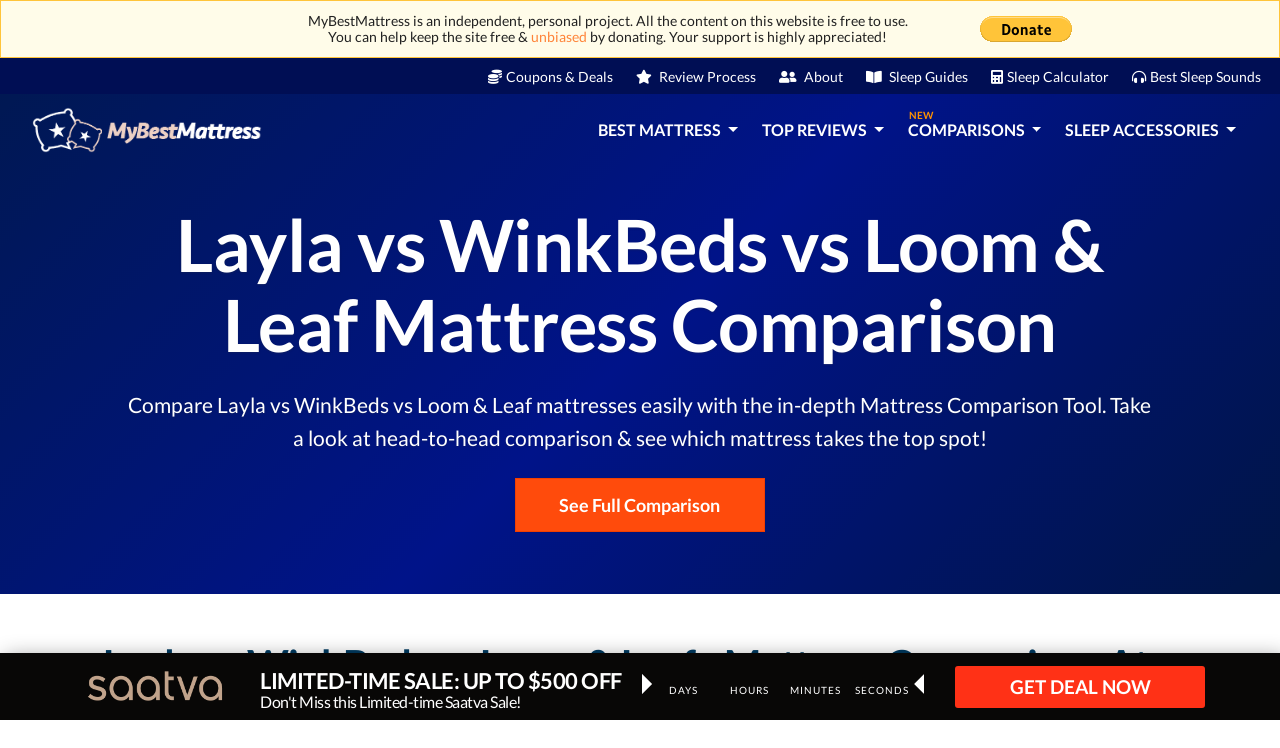

--- FILE ---
content_type: text/html; charset=UTF-8
request_url: https://www.mybestmattress.com/layla-vs-loom-leaf-vs-winkbeds-mattress-comparison
body_size: 21668
content:
<!DOCTYPE html> <html lang="en-us"> <head> <script type="463aa932ac58df9f2dc5dcc0-text/javascript">(function (w, d, s, l, i) {
            w[l] = w[l] || [];
            w[l].push({
                'gtm.start':
                    new Date().getTime(), event: 'gtm.js'
            });
            var f = d.getElementsByTagName(s)[0],
                j = d.createElement(s), dl = l != 'dataLayer' ? '&l=' + l : '';
            j.async = true;
            j.src =
                'https://www.googletagmanager.com/gtm.js?id=' + i + dl;
            f.parentNode.insertBefore(j, f);
        })(window, document, 'script', 'dataLayer', 'GTM-M2MTLNC');
    </script>
  <meta charset="utf-8"> <meta name="viewport" content="width=device-width, minimum-scale=1, initial-scale=1"> <meta name="verification" content="12e2d5966408b525050cf0f7cea199d8"/> <meta name="yandex-verification" content="1dcf7b434335bcc9"/> <meta name="msvalidate.01" content="2C09DA41B6592E92A29B9EDA2FD0B3FD"/> <meta name="csrf-token" content="HuP83x1iy9mCTihmrPJ0mTaM97OQ3Yp9H1iCrwBp"> <link rel="shortcut icon" href="https://www.mybestmattress.com/favicon.ico" type="image/x-icon"> <title>Layla vs Loom &amp; Leaf vs WinkBeds Mattress Comparison 2026</title> <meta name="description" content="Layla vs Loom &amp; Leaf vs WinkBeds - not sure which one to buy? Check our Layla vs Loom &amp; Leaf vs WinkBeds mattress comparison to find out!"> <meta name="dcterms.language" content="en-us"/>                  <link rel="canonical" href="https://www.mybestmattress.com/layla-vs-loom-leaf-vs-winkbeds-mattress-comparison">   <link rel="alternate" hreflang="x-default" href="https://www.mybestmattress.com/layla-vs-loom-leaf-vs-winkbeds-mattress-comparison"> <link rel="alternate" hreflang="en-us" href="https://www.mybestmattress.com/layla-vs-loom-leaf-vs-winkbeds-mattress-comparison"/>  <link rel="preconnect" href="//www.google-analytics.com"> <link rel="preconnect" href="//www.googletagmanager.com"> <link rel="dns-prefetch" href="//www.google-analytics.com"> <link rel="dns-prefetch" href="//www.googletagmanager.com"> <meta property="og:url" content="https://www.mybestmattress.com/layla-vs-loom-leaf-vs-winkbeds-mattress-comparison"/> <meta property="og:type" content="website"/> <meta property="og:site_name" content="MyBestMattress"/> <meta property="og:title" content="Layla vs Loom &amp; Leaf vs WinkBeds Mattress Comparison 2026"/> <meta property="og:description" content="Layla vs Loom &amp; Leaf vs WinkBeds - not sure which one to buy? Check our Layla vs Loom &amp; Leaf vs WinkBeds mattress comparison to find out!"/> <meta name="twitter:card" content="summary_large_image"> <meta name="twitter:creator" content="@MyBestMattress"> <meta name="twitter:title" content="Layla vs Loom &amp; Leaf vs WinkBeds Mattress Comparison 2026"> <meta name="twitter:description" content="Layla vs Loom &amp; Leaf vs WinkBeds - not sure which one to buy? Check our Layla vs Loom &amp; Leaf vs WinkBeds mattress comparison to find out!">  <meta name="twitter:image" content="https://www.mybestmattress.com/assets/best-mattress-og.jpg"> <meta property="og:image" content="https://www.mybestmattress.com/assets/best-mattress-og.jpg"/>  <script type="application/ld+json">{"@context":"https:\/\/schema.org","@type":"Organization","name":"MyBestMattress","logo":"https:\/\/www.mybestmattress.com\/assets\/mybestmattress-logo.png","url":"https:\/\/www.mybestmattress.com","contactPoint":{"@type":"ContactPoint","contactType":"customer support","email":"mailto:hello@mybestmattress.com","url":"https:\/\/www.mybestmattress.com"}}</script>   <script type="application/ld+json">{"@context":"https:\/\/schema.org","@type":"BreadcrumbList","itemListElement":[{"@type":"ListItem","position":1,"item":{"@type":"Thing","@id":"https:\/\/www.mybestmattress.com","name":"Home"}},{"@type":"ListItem","position":2,"item":{"@type":"Thing","@id":"https:\/\/www.mybestmattress.com\/layla-vs-loom-leaf-vs-winkbeds-mattress-comparison","name":"Layla Vs Loom Leaf Vs Winkbeds Mattress Comparison"}}]}</script>  <link rel="preload" href="https://fonts.gstatic.com/s/lato/v23/S6u9w4BMUTPHh7USSwaPGQ3q5d0N7w.woff2" type="font/woff2" as="font" crossorigin>
<link rel="preload" href="https://fonts.gstatic.com/s/lato/v23/S6u9w4BMUTPHh7USSwiPGQ3q5d0.woff2" type="font/woff2" as="font" crossorigin>


<link rel="preload" href="https://fonts.gstatic.com/s/lato/v23/S6uyw4BMUTPHjxAwXiWtFCfQ7A.woff2" type="font/woff2" as="font" crossorigin>
<link rel="preload" href="https://fonts.gstatic.com/s/lato/v23/S6uyw4BMUTPHjx4wXiWtFCc.woff2" type="font/woff2" as="font" crossorigin>


<link rel="preload" href="https://fonts.gstatic.com/s/lato/v23/S6u9w4BMUTPHh6UVSwaPGQ3q5d0N7w.woff2" type="font/woff2" as="font" crossorigin>
<link rel="preload" href="https://fonts.gstatic.com/s/lato/v23/S6u9w4BMUTPHh6UVSwiPGQ3q5d0.woff2" type="font/woff2" as="font" crossorigin>

    <style>
        @font-face {
            font-family: LatoFont;
            font-style: normal;
            font-weight: 300;
            font-display: swap;
            src: url(https://fonts.gstatic.com/s/lato/v23/S6u9w4BMUTPHh7USSwaPGQ3q5d0N7w.woff2) format('woff2');
        }
        @font-face {
            font-family: LatoFont;
            font-style: normal;
            font-weight: 300;
            font-display: swap;
            src: url(https://fonts.gstatic.com/s/lato/v23/S6u9w4BMUTPHh7USSwiPGQ3q5d0.woff2) format('woff2');
        }
        @font-face {
            font-family: LatoFont;
            font-style: normal;
            font-weight: 400;
            font-display: swap;
            src: url(https://fonts.gstatic.com/s/lato/v23/S6uyw4BMUTPHjxAwXiWtFCfQ7A.woff2) format('woff2');
        }
        @font-face {
            font-family: LatoFont;
            font-style: normal;
            font-weight: 400;
            font-display: swap;
            src: url(https://fonts.gstatic.com/s/lato/v23/S6uyw4BMUTPHjx4wXiWtFCc.woff2) format('woff2');
        }
        @font-face {
            font-family: LatoFont;
            font-style: normal;
            font-weight: 700;
            font-display: swap;
            src: url(https://fonts.gstatic.com/s/lato/v23/S6u9w4BMUTPHh6UVSwaPGQ3q5d0N7w.woff2) format('woff2');
        }
        @font-face {
            font-family: LatoFont;
            font-style: normal;
            font-weight: 700;
            font-display: swap;
            src: url(https://fonts.gstatic.com/s/lato/v23/S6u9w4BMUTPHh6UVSwiPGQ3q5d0.woff2) format('woff2');
        }
    </style>

    <script type="463aa932ac58df9f2dc5dcc0-text/javascript">
        !function (e) {
            "use strict"
            var n = function (n, t, o) {
                function i(e) {
                    return f.body ? e() : void setTimeout(function () {
                        i(e)
                    })
                }
                var d, r, a, l, f = e.document, s = f.createElement("link"), u = o || "all"
                return t ? d = t : (r = (f.body || f.getElementsByTagName("head")[0]).childNodes, d = r[r.length - 1]), a = f.styleSheets, s.rel = "stylesheet", s.href = n, s.media = "only x", i(function () {
                    d.parentNode.insertBefore(s, t ? d : d.nextSibling)
                }), l = function (e) {
                    for (var n = s.href, t = a.length; t--;) if (a[t].href === n) return e()
                    setTimeout(function () {
                        l(e)
                    })
                }, s.addEventListener && s.addEventListener("load", function () {
                    this.media = u
                }), s.onloadcssdefined = l, l(function () {
                    s.media !== u && (s.media = u)
                }), s
            }
            "undefined" != typeof exports ? exports.loadCSS = n : e.loadCSS = n
        }("undefined" != typeof global ? global : this)
    </script>
    <script type="463aa932ac58df9f2dc5dcc0-text/javascript">loadCSS("https://use.fontawesome.com/releases/v5.7.2/css/all.css");</script>
    <noscript>
        <link rel="stylesheet" href="https://use.fontawesome.com/releases/v5.7.2/css/all.css" integrity="sha384-fnmOCqbTlWIlj8LyTjo7mOUStjsKC4pOpQbqyi7RrhN7udi9RwhKkMHpvLbHG9Sr" crossorigin="anonymous">
    </noscript>
   <link href="/css/app.css?id=89e5ec656ea4231e20ca34dd0092643d" rel="stylesheet">   </head> <body class="page-main-reviews"> <noscript> <iframe src="https://www.googletagmanager.com/ns.html?id=GTM-M2MTLNC" height="0" width="0" style="display:none;visibility:hidden"></iframe> </noscript>   <div id="app-platform"> <main class="">  <div class="top-menu-2"> <div class="content"> <div class="row"> <div class="col-11 text-left"> <p class="m-0 donation-text">MyBestMattress is an independent, personal project. All the content on this website is free to use. <br> You can help keep the site free & <a href="https://www.mybestmattress.com/disclosure" target="_blank">unbiased</a> by donating. Your support is highly appreciated! </p> </div> <div class="col-1 mr-auto text-right donate mb-1"> <a href="https://www.paypal.com/cgi-bin/webscr?cmd=_donations&business=mogenlaura%40gmail.com&currency_code=USD&source=url" target="_blank" rel="nofollow noopener" data-category="donate-bar"> <img src="[data-uri]" data-src="https://www.mybestmattress.com/assets/paypal_donate.png" title="Donate with PayPal button" alt="Donate with PayPal button"></a> </div> </div> </div> </div> <div class="top-menu"> <div class="container header-content"> <div class="row"> <div class="col-2 text-left"></div> <div class="col-10 mr-auto text-right"> <ul> <li> <a href="https://www.mybestmattress.com/mattress-deals" data-category="top-menu"><i class="fas fa-coins pr-1"></i>Coupons & Deals</a> </li> <li> <a href="https://www.mybestmattress.com/mattress-review-process" data-category="top-menu"><i class="fas fa-star pr-1"></i> Review Process</a> </li> <li> <a href="https://www.mybestmattress.com/about-us" data-category="top-menu"><i class="fas fa-user-friends pr-1"></i> About</a> </li> <li> <a href="https://www.mybestmattress.com/sleep-guides" data-category="top-menu"><i class="fas fa-book-open pr-1"></i> Sleep Guides</a> </li> <li> <a href="https://www.mybestmattress.com/tools/sleep-calculator" data-category="top-menu"><i class="fas fa-calculator pr-1"></i>Sleep Calculator</a> </li> <li> <a href="https://www.mybestmattress.com/tools/how-to-fall-asleep-faster" data-category="top-menu"><i class="fas fa-headphones-alt pr-1"></i>Best Sleep Sounds</a> </li> </ul> </div> </div> </div> </div>  <nav class="navbar header-simple navbar-dark"> <div class="container px-0"> <a class="navbar-brand" href="https://www.mybestmattress.com"> <div class="logo"> <img src="https://www.mybestmattress.com/assets/mybestmattress-logo.png" alt="My Best Mattress 2026 - Your Personal Top Mattresses Guide" title="My Best Mattress 2026 - Your Personal Top Mattresses Guide"> </div> </a> <div class="mobile-navigation"> <button class="navbar-toggler" type="button"> <span><i class="fas fa-bars p-1"></i></span> </button> <div class="mobile-nav toggled" id="sidebar-left"> <div class="navmenu navmenu-default navmenu-fixed-left offcanvas-sm"> <a class="navbar-brand" href="https://www.mybestmattress.com"> <div class="logo"> <img src="https://www.mybestmattress.com/assets/mybestmattress-logo.png" alt="My Best Mattress 2026 - Your Personal Top Mattresses Guide" title="My Best Mattress 2026 - Your Personal Top Mattresses Guide"> </div> </a> <button class="nav-close navbar-toggle navbar-toggler" type="button" aria-label="Close"> <i class="fa fa-times"></i> </button> <ul>  <li class="nav-title">Best Mattress</li>  <li class="nav-item"> <a href="https://www.mybestmattress.com/best-mattress" data-category="nav-mobile"> Best Mattress Overall </a> </li>  <li class="nav-item"> <a href="https://www.mybestmattress.com/best-memory-foam-mattress" data-category="nav-mobile"> Best Memory Foam Mattress </a> </li>  <li class="nav-item"> <a href="https://www.mybestmattress.com/best-mattress-for-back-pain" data-category="nav-mobile"> Best Mattress for Back Pain </a> </li>  <li class="nav-item"> <a href="https://www.mybestmattress.com/best-mattress-for-side-sleepers" data-category="nav-mobile"> Best Mattress for Side Sleepers </a> </li>  <li class="nav-item"> <a href="https://www.mybestmattress.com/best-firm-mattress" data-category="nav-mobile"> Best Firm Mattress </a> </li>  <li class="nav-item"> <a href="https://www.mybestmattress.com/best-innerspring-mattress" data-category="nav-mobile"> Best Innerspring Mattress </a> </li>  <li class="nav-item"> <a href="https://www.mybestmattress.com/best-latex-mattress" data-category="nav-mobile"> Best Latex Mattress </a> </li>  <li class="nav-item"> <a href="https://www.mybestmattress.com/best-hybrid-mattress" data-category="nav-mobile"> Best Hybrid Mattress </a> </li>  <li class="nav-item"> <a href="https://www.mybestmattress.com/best-mattress-in-a-box" data-category="nav-mobile"> Best Mattress in a Box </a> </li>  <li class="nav-item"> <a href="https://www.mybestmattress.com/best-cheap-mattress" data-category="nav-mobile"> Best Cheap Mattress </a> </li>    <li class="nav-title">Top Reviews</li>  <li class="nav-item"> <a href="https://www.mybestmattress.com/saatva-mattress-reviews" data-category="nav-mobile"> Saatva Review </a> </li>  <li class="nav-item"> <a href="https://www.mybestmattress.com/puffy-mattress-reviews" data-category="nav-mobile"> Puffy Review </a> </li>  <li class="nav-item"> <a href="https://www.mybestmattress.com/layla-mattress-reviews" data-category="nav-mobile"> Layla Review </a> </li>  <li class="nav-item"> <a href="https://www.mybestmattress.com/winkbed-reviews" data-category="nav-mobile"> WinkBeds Review </a> </li>  <li class="nav-item"> <a href="https://www.mybestmattress.com/plushbeds-reviews" data-category="nav-mobile"> PlushBeds Review </a> </li>  <li class="nav-item"> <a href="https://www.mybestmattress.com/helix-mattress-reviews" data-category="nav-mobile"> Helix Review </a> </li>  <li class="nav-item"> <a href="https://www.mybestmattress.com/nectar-mattress-reviews" data-category="nav-mobile"> Nectar Review </a> </li>  <li class="nav-item"> <a href="https://www.mybestmattress.com/leesa-mattress-reviews" data-category="nav-mobile"> Leesa Review </a> </li>  <li class="nav-item"> <a href="https://www.mybestmattress.com/avocado-mattress-reviews" data-category="nav-mobile"> Avocado Review </a> </li>  <li class="nav-item"> <a href="https://www.mybestmattress.com/brooklyn-bedding-reviews" data-category="nav-mobile"> Brooklyn Bedding Review </a> </li>   <li class="nav-title">Tools</li> <li class="nav-item"> <a href="https://www.mybestmattress.com/tools/sleep-calculator" data-category="nav-mobile"> Sleep Calculator </a> </li> <li class="nav-item"> <a href="https://www.mybestmattress.com/tools/how-to-fall-asleep-faster" data-category="nav-mobile"> Best Sleep Sounds </a> </li> <hr> <li class="nav-title nav-item mt-4"> <a href="https://www.mybestmattress.com/mattress-comparison" data-category="nav-mobile"> Comparisons </a> </li> <li class="nav-title nav-item"> <a href="https://www.mybestmattress.com/sleep-guides" data-category="nav-mobile"> Sleep Guides </a> </li> <li class="nav-title nav-item"> <a href="https://www.mybestmattress.com/mattress-deals" data-category="nav-mobile"> Coupons & Deals </a> </li> </ul> </div> </div> </div> <div class="desktop-navigation"> <nav class="navbar navbar-expand-lg"> <button class="navbar-toggler" type="button" data-toggle="collapse" data-target="#navbarSupportedContent" aria-controls="navbarSupportedContent" aria-expanded="false" aria-label="Toggle navigation"> <span class="navbar-toggler-icon"></span> </button> <div class="collapse navbar-collapse" id="navbarSupportedContent"> <ul class="navbar-nav mr-auto">  <li class="nav-item dropdown"> <a class="nav-link dropdown-toggle" href="#" id="navbarDropdown1" role="button" data-toggle="dropdown" aria-haspopup="true" aria-expanded="false"> Best Mattress </a> <ul class="dropdown-holder dropdown-menu" aria-labelledby="navbarDropdown1">  <li class="py-1"> <a class="d-flex align-items-center text-decoration-none" href="https://www.mybestmattress.com/best-mattress" data-category="desktop-menu"> <p class="d-flex flex-column button pb-0 mb-0 text-light-black menu-text">Best Mattress Overall</p> </a> </li>  <li class="py-1"> <a class="d-flex align-items-center text-decoration-none" href="https://www.mybestmattress.com/best-memory-foam-mattress" data-category="desktop-menu"> <p class="d-flex flex-column button pb-0 mb-0 text-light-black menu-text">Best Memory Foam Mattress</p> </a> </li>  <li class="py-1"> <a class="d-flex align-items-center text-decoration-none" href="https://www.mybestmattress.com/best-mattress-for-back-pain" data-category="desktop-menu"> <p class="d-flex flex-column button pb-0 mb-0 text-light-black menu-text">Best Mattress for Back Pain</p> </a> </li>  <li class="py-1"> <a class="d-flex align-items-center text-decoration-none" href="https://www.mybestmattress.com/best-mattress-for-side-sleepers" data-category="desktop-menu"> <p class="d-flex flex-column button pb-0 mb-0 text-light-black menu-text">Best Mattress for Side Sleepers</p> </a> </li>  <li class="py-1"> <a class="d-flex align-items-center text-decoration-none" href="https://www.mybestmattress.com/best-firm-mattress" data-category="desktop-menu"> <p class="d-flex flex-column button pb-0 mb-0 text-light-black menu-text">Best Firm Mattress</p> </a> </li>  <li class="py-1"> <a class="d-flex align-items-center text-decoration-none" href="https://www.mybestmattress.com/best-innerspring-mattress" data-category="desktop-menu"> <p class="d-flex flex-column button pb-0 mb-0 text-light-black menu-text">Best Innerspring Mattress</p> </a> </li>  <li class="py-1"> <a class="d-flex align-items-center text-decoration-none" href="https://www.mybestmattress.com/best-latex-mattress" data-category="desktop-menu"> <p class="d-flex flex-column button pb-0 mb-0 text-light-black menu-text">Best Latex Mattress</p> </a> </li>  <li class="py-1"> <a class="d-flex align-items-center text-decoration-none" href="https://www.mybestmattress.com/best-hybrid-mattress" data-category="desktop-menu"> <p class="d-flex flex-column button pb-0 mb-0 text-light-black menu-text">Best Hybrid Mattress</p> </a> </li>  <li class="py-1"> <a class="d-flex align-items-center text-decoration-none" href="https://www.mybestmattress.com/best-mattress-in-a-box" data-category="desktop-menu"> <p class="d-flex flex-column button pb-0 mb-0 text-light-black menu-text">Best Mattress in a Box</p> </a> </li>  <li class="py-1"> <a class="d-flex align-items-center text-decoration-none" href="https://www.mybestmattress.com/best-cheap-mattress" data-category="desktop-menu"> <p class="d-flex flex-column button pb-0 mb-0 text-light-black menu-text">Best Cheap Mattress</p> </a> </li>  </ul> </li>   <li class="nav-item dropdown"> <a class="nav-link dropdown-toggle" href="#" id="navbarDropdown2" role="button" data-toggle="dropdown" aria-haspopup="true" aria-expanded="false"> Top Reviews </a> <ul class="dropdown-holder dropdown-menu" aria-labelledby="navbarDropdown2">  <li class="py-1"> <a class="d-flex align-items-center text-decoration-none" href="https://www.mybestmattress.com/saatva-mattress-reviews" data-category="desktop-menu"> <p class="d-flex flex-column button pb-0 mb-0 text-light-black menu-text">Saatva Review</p> </a> </li>  <li class="py-1"> <a class="d-flex align-items-center text-decoration-none" href="https://www.mybestmattress.com/puffy-mattress-reviews" data-category="desktop-menu"> <p class="d-flex flex-column button pb-0 mb-0 text-light-black menu-text">Puffy Review</p> </a> </li>  <li class="py-1"> <a class="d-flex align-items-center text-decoration-none" href="https://www.mybestmattress.com/layla-mattress-reviews" data-category="desktop-menu"> <p class="d-flex flex-column button pb-0 mb-0 text-light-black menu-text">Layla Review</p> </a> </li>  <li class="py-1"> <a class="d-flex align-items-center text-decoration-none" href="https://www.mybestmattress.com/winkbed-reviews" data-category="desktop-menu"> <p class="d-flex flex-column button pb-0 mb-0 text-light-black menu-text">WinkBeds Review</p> </a> </li>  <li class="py-1"> <a class="d-flex align-items-center text-decoration-none" href="https://www.mybestmattress.com/plushbeds-reviews" data-category="desktop-menu"> <p class="d-flex flex-column button pb-0 mb-0 text-light-black menu-text">PlushBeds Review</p> </a> </li>  <li class="py-1"> <a class="d-flex align-items-center text-decoration-none" href="https://www.mybestmattress.com/helix-mattress-reviews" data-category="desktop-menu"> <p class="d-flex flex-column button pb-0 mb-0 text-light-black menu-text">Helix Review</p> </a> </li>  <li class="py-1"> <a class="d-flex align-items-center text-decoration-none" href="https://www.mybestmattress.com/nectar-mattress-reviews" data-category="desktop-menu"> <p class="d-flex flex-column button pb-0 mb-0 text-light-black menu-text">Nectar Review</p> </a> </li>  <li class="py-1"> <a class="d-flex align-items-center text-decoration-none" href="https://www.mybestmattress.com/leesa-mattress-reviews" data-category="desktop-menu"> <p class="d-flex flex-column button pb-0 mb-0 text-light-black menu-text">Leesa Review</p> </a> </li>  <li class="py-1"> <a class="d-flex align-items-center text-decoration-none" href="https://www.mybestmattress.com/avocado-mattress-reviews" data-category="desktop-menu"> <p class="d-flex flex-column button pb-0 mb-0 text-light-black menu-text">Avocado Review</p> </a> </li>  <li class="py-1"> <a class="d-flex align-items-center text-decoration-none" href="https://www.mybestmattress.com/brooklyn-bedding-reviews" data-category="desktop-menu"> <p class="d-flex flex-column button pb-0 mb-0 text-light-black menu-text">Brooklyn Bedding Review</p> </a> </li>  </ul> </li>  <li class="nav-item dropdown"> <a class="nav-link dropdown-toggle" href="#" id="navbarDropdown3" role="button" data-toggle="dropdown" aria-haspopup="true" aria-expanded="false"> <span class="nav-item-badge">NEW</span> Comparisons </a> <ul class="dropdown-holder dropdown-menu" aria-labelledby="navbarDropdown3"> <li> <a class="d-flex align-items-center text-decoration-none" href="https://www.mybestmattress.com/mattress-comparison" data-category="desktop-menu"> <p class="d-flex flex-column button pb-0 mb-0 text-light-black">COMPARISON TOOL</p> </a> <hr class="my-2"> </li>  <li class="py-1"> <a class="d-flex align-items-center text-decoration-none" href="https://www.mybestmattress.com/saatva-vs-puffy-mattress-comparison" data-category="desktop-menu"> <p class="d-flex flex-column button pb-0 mb-0 text-light-black menu-text">Saatva vs Puffy</p> </a> </li>  <li class="py-1"> <a class="d-flex align-items-center text-decoration-none" href="https://www.mybestmattress.com/saatva-vs-nectar-mattress-comparison" data-category="desktop-menu"> <p class="d-flex flex-column button pb-0 mb-0 text-light-black menu-text">Saatva vs Nectar</p> </a> </li>  <li class="py-1"> <a class="d-flex align-items-center text-decoration-none" href="https://www.mybestmattress.com/saatva-vs-layla-mattress-comparison" data-category="desktop-menu"> <p class="d-flex flex-column button pb-0 mb-0 text-light-black menu-text">Saatva vs Layla</p> </a> </li>  <li class="py-1"> <a class="d-flex align-items-center text-decoration-none" href="https://www.mybestmattress.com/nectar-vs-layla-mattress-comparison" data-category="desktop-menu"> <p class="d-flex flex-column button pb-0 mb-0 text-light-black menu-text">Nectar vs Layla</p> </a> </li>  <li class="py-1"> <a class="d-flex align-items-center text-decoration-none" href="https://www.mybestmattress.com/nectar-vs-puffy-mattress-comparison" data-category="desktop-menu"> <p class="d-flex flex-column button pb-0 mb-0 text-light-black menu-text">Puffy vs Nectar</p> </a> </li>  <li class="py-1"> <a class="d-flex align-items-center text-decoration-none" href="https://www.mybestmattress.com/layla-vs-leesa-mattress-comparison" data-category="desktop-menu"> <p class="d-flex flex-column button pb-0 mb-0 text-light-black menu-text">Leesa vs Layla</p> </a> </li>  <li class="py-1"> <a class="d-flex align-items-center text-decoration-none" href="https://www.mybestmattress.com/saatva-vs-plushbeds-mattress-comparison" data-category="desktop-menu"> <p class="d-flex flex-column button pb-0 mb-0 text-light-black menu-text">Plushbeds vs Saatva</p> </a> </li>  <li class="py-1"> <a class="d-flex align-items-center text-decoration-none" href="https://www.mybestmattress.com/puffy-vs-helix-mattress-comparison" data-category="desktop-menu"> <p class="d-flex flex-column button pb-0 mb-0 text-light-black menu-text">Helix vs Puffy</p> </a> </li>  <li class="py-1"> <a class="d-flex align-items-center text-decoration-none" href="https://www.mybestmattress.com/layla-vs-helix-mattress-comparison" data-category="desktop-menu"> <p class="d-flex flex-column button pb-0 mb-0 text-light-black menu-text">Layla vs Helix</p> </a> </li>  <li class="py-1"> <a class="d-flex align-items-center text-decoration-none" href="https://www.mybestmattress.com/saatva-vs-leesa-mattress-comparison" data-category="desktop-menu"> <p class="d-flex flex-column button pb-0 mb-0 text-light-black menu-text">Saatva vs Leesa</p> </a> </li>  </ul> </li>   <li class="nav-item dropdown"> <a class="nav-link dropdown-toggle" href="#" id="navbarDropdown4" role="button" data-toggle="dropdown" aria-haspopup="true" aria-expanded="false"> Sleep Accessories </a> <div class="dropdown-holder dropdown-menu mega-menu" aria-labelledby="navbarDropdown4"> <ul class="row p-0">  <li class="col-md-3" style="display: inline-block;"> <p class="mb-2 d-flex flex-column button pb-0 mb-0 text-light-black">BEST PILLOWS</p> <hr class="my-2"> <ul>  <li class="py-1"><a href="https://www.mybestmattress.com/best-pillow" class="pb-0 mb-0 text-black" data-category="desktop-menu">Best Pillow Overall</a> </li>  <li class="py-1"><a href="https://www.mybestmattress.com/best-pillow-for-neck-pain" class="pb-0 mb-0 text-black" data-category="desktop-menu">Best Pillow for Neck Pain</a> </li>  <li class="py-1"><a href="https://www.mybestmattress.com/best-pillow-for-side-sleepers" class="pb-0 mb-0 text-black" data-category="desktop-menu">Best Pillow for Side Sleepers</a> </li>  <li class="py-1"><a href="https://www.mybestmattress.com/best-pillow-for-stomach-sleepers" class="pb-0 mb-0 text-black" data-category="desktop-menu">Best Pillow for Stomach Sleepers</a> </li>  <li class="py-1"><a href="https://www.mybestmattress.com/best-pillow-for-back-sleepers" class="pb-0 mb-0 text-black" data-category="desktop-menu">Best Pillow for Back Sleepers</a> </li>  <li class="py-1"><a href="https://www.mybestmattress.com/best-pillow-for-combination-sleepers" class="pb-0 mb-0 text-black" data-category="desktop-menu">Best Pillow for Combination Sleepers</a> </li>  <li class="py-1"><a href="https://www.mybestmattress.com/best-memory-foam-pillow" class="pb-0 mb-0 text-black" data-category="desktop-menu">Best Memory Foam Pillow</a> </li>  <li class="py-1"><a href="https://www.mybestmattress.com/best-cooling-pillow" class="pb-0 mb-0 text-black" data-category="desktop-menu">Best Cooling Pillow</a> </li>  <li class="py-1"><a href="https://www.mybestmattress.com/latex-pillow" class="pb-0 mb-0 text-black" data-category="desktop-menu">Best Latex Pillow</a> </li>  <li class="py-1"><a href="https://www.mybestmattress.com/best-pregnancy-pillow" class="pb-0 mb-0 text-black" data-category="desktop-menu">Best Pregnancy Pillow</a> </li>  </ul> </li>  <li class="col-md-3" style="display: inline-block;"> <p class="mb-2 d-flex flex-column button pb-0 mb-0 text-light-black">BEST SHEETS</p> <hr class="my-2"> <ul>  <li class="py-1"><a href="https://www.mybestmattress.com/best-bed-sheets" class="pb-0 mb-0 text-black" data-category="desktop-menu">Best Bed Sheets</a> </li>  <li class="py-1"><a href="https://www.mybestmattress.com/cooling-sheets" class="pb-0 mb-0 text-black" data-category="desktop-menu">Cooling Sheets</a> </li>  <li class="py-1"><a href="https://www.mybestmattress.com/best-bamboo-sheets" class="pb-0 mb-0 text-black" data-category="desktop-menu">Best Bamboo Sheets</a> </li>  <li class="py-1"><a href="https://www.mybestmattress.com/best-cotton-sheets" class="pb-0 mb-0 text-black" data-category="desktop-menu">Best Cotton Sheets</a> </li>  </ul> </li>  <li class="col-md-3" style="display: inline-block;"> <p class="mb-2 d-flex flex-column button pb-0 mb-0 text-light-black">BED ITEMS</p> <hr class="my-2"> <ul>  <li class="py-1"><a href="https://www.mybestmattress.com/best-mattress-topper" class="pb-0 mb-0 text-black" data-category="desktop-menu">Best Mattress Topper</a> </li>  <li class="py-1"><a href="https://www.mybestmattress.com/best-memory-foam-mattress-topper" class="pb-0 mb-0 text-black" data-category="desktop-menu">Best Memory Foam Mattress Topper Reviews</a> </li>  <li class="py-1"><a href="https://www.mybestmattress.com/best-cooling-mattress-topper" class="pb-0 mb-0 text-black" data-category="desktop-menu">Best Cooling Mattress Toppers</a> </li>  <li class="py-1"><a href="https://www.mybestmattress.com/best-mattress-topper-for-side-sleepers" class="pb-0 mb-0 text-black" data-category="desktop-menu">Best Mattress Topper for Side Sleepers</a> </li>  <li class="py-1"><a href="https://www.mybestmattress.com/best-firm-mattress-topper" class="pb-0 mb-0 text-black" data-category="desktop-menu">Best Firm Mattress Topper</a> </li>  <li class="py-1"><a href="https://www.mybestmattress.com/best-latex-mattress-topper" class="pb-0 mb-0 text-black" data-category="desktop-menu">Best Latex Mattress Topper</a> </li>  <li class="py-1"><a href="https://www.mybestmattress.com/best-electric-blanket" class="pb-0 mb-0 text-black" data-category="desktop-menu">Best Electric Blanket</a> </li>  <li class="py-1"><a href="https://www.mybestmattress.com/best-weighted-blanket" class="pb-0 mb-0 text-black" data-category="desktop-menu">Best Weighted Blanket</a> </li>  <li class="py-1"><a href="https://www.mybestmattress.com/best-duvet-covers" class="pb-0 mb-0 text-black" data-category="desktop-menu">Best Duvet Covers</a> </li>  </ul> </li>  <li class="col-md-3" style="display: inline-block;"> <p class="mb-2 d-flex flex-column button pb-0 mb-0 text-light-black">OTHER SLEEP PRODUCTS</p> <hr class="my-2"> <ul>  <li class="py-1"><a href="https://www.mybestmattress.com/best-bed-frames" class="pb-0 mb-0 text-black" data-category="desktop-menu">Best Bed Frames</a> </li>  <li class="py-1"><a href="https://www.mybestmattress.com/best-cpap-machine" class="pb-0 mb-0 text-black" data-category="desktop-menu">Best CPAP Machine</a> </li>  <li class="py-1"><a href="https://www.mybestmattress.com/anti-snoring-devices" class="pb-0 mb-0 text-black" data-category="desktop-menu">Anti-Snoring Devices</a> </li>  <li class="py-1"><a href="https://www.mybestmattress.com/best-earplugs-for-sleeping" class="pb-0 mb-0 text-black" data-category="desktop-menu">Best Earplugs for Sleeping</a> </li>  <li class="py-1"><a href="https://www.mybestmattress.com/noise-canceling-headphones-for-sleeping" class="pb-0 mb-0 text-black" data-category="desktop-menu">Noise-Canceling Headphones for Sleeping</a> </li>  <li class="py-1"><a href="https://www.mybestmattress.com/best-sleep-mask" class="pb-0 mb-0 text-black" data-category="desktop-menu">Best Sleep Mask</a> </li>  <li class="py-1"><a href="https://www.mybestmattress.com/best-white-noise-machine" class="pb-0 mb-0 text-black" data-category="desktop-menu">Best White Noise Machine</a> </li>  <li class="py-1"><a href="https://www.mybestmattress.com/best-sleep-tracker" class="pb-0 mb-0 text-black" data-category="desktop-menu">Best Sleep Tracker</a> </li>  <li class="py-1"><a href="https://www.mybestmattress.com/best-alarm-clock" class="pb-0 mb-0 text-black" data-category="desktop-menu">Best Alarm Clock</a> </li>  <li class="py-1"><a href="https://www.mybestmattress.com/best-mattress-protector" class="pb-0 mb-0 text-black" data-category="desktop-menu">Best Mattress Protector</a> </li>  </ul> </li>  </ul> </div> </li>   </ul> </div> </nav> </div> </div> </nav>  <div id="ouibounce-modal" style="display: none; z-index: 9999;">
        <div class="underlay" style="background-color: rgba(0,0,0,.8) !important;"></div>
        <div class="modal special-offer-popup">
            <div class="modal-header"
                 style="position: absolute;z-index: 999;right: 2%;font-size: 20px;top: 2%;padding:0;color: white; border: none; cursor: pointer;">
                <span onclick="if (!window.__cfRLUnblockHandlers) return false; document.getElementById('ouibounce-modal').style.display = 'none';" style="z-index: 99999;" data-cf-modified-463aa932ac58df9f2dc5dcc0-="">x</span>
            </div>
            <div class="modal-body" style="padding: 0">
                                    <a href="https://www.mybestmattress.com/goon/saatva-sale" data-category="popup-visit-site" target="_blank" rel="nofollow noopener" onclick="if (!window.__cfRLUnblockHandlers) return false; document.getElementById('ouibounce-modal').style.display = 'none';" data-cf-modified-463aa932ac58df9f2dc5dcc0-="">
                        <img src="[data-uri]"
                             data-src="https://www.mybestmattress.com/storage/media/images/saatva-coupon-code.o.jpg" style="width: 100%;"
                             alt="">
                    </a>
                            </div>
        </div>
    </div>
     <div class="countdown-container" style="background-color: #080706 !important;"> <button id="hide-countdown"><i class="fa fa-times"></i></button> <div class="container-lg "> <div class="row align-items-center">   <div class="col-12 col-md-2 text-block p-0"> <a href="https://www.mybestmattress.com/goon/saatva-sale" target="_blank" rel="nofollow noopener" data-category="countdown-visit-site"> <img src="https://www.mybestmattress.com/storage/media/images/saatva-mattress-logo-small-5dea88f81b25e.o.png" width="90%" class="py-2" alt="LIMITED-TIME SALE: UP TO $500 OFF"> </a> </div> <div class="col-12 col-md-4 text-block p-0 pt-2"> <a href="https://www.mybestmattress.com/goon/saatva-sale" target="_blank" rel="nofollow noopener" data-category="countdown-visit-site"> <h4 style="color: #ffffff !important;"> <strong>LIMITED-TIME SALE: UP TO $500 OFF</strong> Don&#039;t Miss this Limited-time Saatva Sale! </h4> </a> </div> <div class="col-12 col-md-3 text-center align-items-center p-0"> <div class="large-countdown">
    <div class="row">
        <div class="col-md-12">
            <div class="countdown">
                <div class="time-amount">
                    <span class="time-left-days"></span>
                    <span class="time-value">Days</span>
                </div>
                <div class="time-amount">
                    <span class="time-left-hours"></span>
                    <span class="time-value">Hours</span>
                </div>
                <div class="time-amount">
                    <span class="time-left-minutes"></span>
                    <span class="time-value">Minutes</span>
                </div>
                <div class="time-amount">
                    <span class="time-left-seconds"></span>
                    <span class="time-value">Seconds</span>
                </div>
            </div>
        </div>
    </div>
</div>
 </div> <div class="col-12 col-md-2 text-center"> <a href="https://www.mybestmattress.com/goon/saatva-sale" target="_blank" rel="nofollow noopener" class="btn btn-primary" data-category="countdown-visit-site" style="background-color: #ff3116 !important; color: #ffffff !important;">GET DEAL NOW</a> </div>   </div> </div> </div>    <div class="compare-tool"> <div class="banner py-0 my-0"> <div class="container py-3"> <div class="row justify-content-center"> <div class="col-12 col-lg-10 banner-content home-banner text-center"> <h1 class="comparison-h1"> Layla vs WinkBeds vs Loom &amp; Leaf Mattress Comparison</h1> <p class="my-4">Compare  Layla vs WinkBeds vs Loom &amp; Leaf mattresses easily with the in-depth Mattress Comparison Tool. Take a look at head-to-head comparison & see which mattress takes the top spot!</p>  <a class="btn btn-primary" href="#see-full-comparison">See Full Comparison</a>  </div> </div> </div> </div> <div class="container-lg py-5"> <div class="row justify-content-center"> <div class="col-12 text-center"> <h2 class="title"> Layla vs WinkBeds vs Loom &amp; Leaf - Mattress Comparison At a Glance</h2> <p class="subtitle text-left">By performing head-to-head  Layla vs WinkBeds vs Loom &amp; Leaf mattress comparison & technical product evaluation against each other, we have divided results into <strong>8 most important groups of factors.</strong> While comparing mattresses, Layla showed an <strong>overall score of 9.4,</strong> while WinkBeds earned 9.1.  The third place goes to Loom &amp; Leaf with a score of 7.  Another important mattress comparison factor is the <strong>customer satisfaction rating collected from real user reviews.</strong> Layla is found to score <strong>4.5 stars</strong> (out of 5) versus WinkBeds, which has received a 3.8 star rating.  Loom &amp; Leaf is left at the third place with the customer satisfaction score of 3.7.   <br>We have also compared both of these factors with the best-rated & leading mattress brand - <strong>Saatva</strong> - that has scored <strong>9.8</strong> rating in the overall score & <strong>4.6</strong> stars in customer satisfaction category.  Check the more detailed technical analysis below. </p> </div> </div> <div class="row mb-3"> <p class="col-md-12 text-right mb-2"> <a id="see-full-comparison" class="compare-other-providers" href="https://www.mybestmattress.com/mattress-comparison">Compare Other Mattresses</a> </p> <div class="mobile-swipe-hint-small-table"> <div class="hint-wrapper"> <div class="hint"> <p>Swipe right to compare</p> <img src="[data-uri]" data-src="https://www.mybestmattress.com/assets/images/comparison-tool-scroll-hint.gif" alt="Horizontal scroll hint" title="Horizontal scroll hint"> </div> </div> </div> <table class="table table-bordered small-table"> <thead> <tr> <th scope="col" class="first-column"></th>  <th scope="col" class="px-0 top-choice top-provider top-provider-border-top choice-1" style="width: 40%;"> <div class="text-center py-0">  <img src="[data-uri]" data-src="https://www.mybestmattress.com/storage/media/images/saatva-mattress-logo-small.o.png" width="200" alt="Saatva" title="Saatva">  </div> <div class="text-center"> SAATVA </div> </th>  <th scope="col" class="px-0 top-choice  choice-2" style="width: 40%;"> <div class="text-center py-0">  <img src="[data-uri]" data-src="https://www.mybestmattress.com/storage/media/images/layla-logo-5f8d7f4b68460.o.png" width="200" alt="Layla" title="Layla">  </div> <div class="text-center"> LAYLA </div> </th>  <th scope="col" class="px-0 top-choice  choice-3" style="width: 40%;"> <div class="text-center py-0">  <img src="[data-uri]" data-src="https://www.mybestmattress.com/storage/media/images/winkbeds-mattress-logo-small.o.png" width="200" alt="WinkBeds" title="WinkBeds">  </div> <div class="text-center"> WINKBEDS </div> </th>  <th scope="col" class="px-0 top-choice  choice-4" style="width: 40%;"> <div class="text-center py-0">  <img src="[data-uri]" data-src="https://www.mybestmattress.com/storage/media/images/loom-and-leaf-mattress-logo-small.o.png" width="200" alt="Loom &amp; Leaf" title="Loom &amp; Leaf">  </div> <div class="text-center"> LOOM &amp; LEAF </div> </th>  </tr> </thead> <tbody> <tr> <td class="vertical-middle border-top-none"></td>  <td class="text-center py-0 border-bottom-none border-top-none top-provider"> <div class="text-center"> <img src="[data-uri]" data-src="https://www.mybestmattress.com/storage/media/images/saatva-mattress-product-5da7746bcb0b6.o.png" height="100" alt="Saatva comparison" title="Saatva comparison"> </div> </td>  <td class="text-center py-0 border-bottom-none border-top-none "> <div class="text-center"> <img src="[data-uri]" data-src="https://www.mybestmattress.com/storage/media/images/layla-mattress-reviews-product-5f22831d074c8.o.jpg" height="100" alt="Layla comparison" title="Layla comparison"> </div> </td>  <td class="text-center py-0 border-bottom-none border-top-none "> <div class="text-center"> <img src="[data-uri]" data-src="https://www.mybestmattress.com/storage/media/images/winkbeds-mattress-5fca023d9fe4c.o.png" height="100" alt="WinkBeds comparison" title="WinkBeds comparison"> </div> </td>  <td class="text-center py-0 border-bottom-none border-top-none "> <div class="text-center"> <img src="[data-uri]" data-src="https://www.mybestmattress.com/storage/media/images/loom-and-leaf-mattress-product-1.o.jpg" height="100" alt="Loom &amp; Leaf comparison" title="Loom &amp; Leaf comparison"> </div> </td>  </tr> <tr> <td class="vertical-middle border-top-none"><p class="rating-key">Overall Score <span data-toggle="tooltip" title="Main score based on expert evaluations & real user reviews."><i class="font-14 far fa-question-circle"></i></span></p></td>  <td class="text-center border-top-none border-bottom-none pt-0 top-provider"> <div class="review-ratings"> <div class="main-reviews-rating text-center"> <span class="score font-40">9.8</span> </div> <div class="main-reviews-evaluation text-center"> <div class="ratings"> <div class="empty-stars"></div> <div class="full-stars" style="width:98%"></div> </div> </div> </div> </td>  <td class="text-center border-top-none border-bottom-none pt-0 "> <div class="review-ratings"> <div class="main-reviews-rating text-center"> <span class="score font-40">9.4</span> </div> <div class="main-reviews-evaluation text-center"> <div class="ratings"> <div class="empty-stars"></div> <div class="full-stars" style="width:94%"></div> </div> </div> </div> </td>  <td class="text-center border-top-none border-bottom-none pt-0 "> <div class="review-ratings"> <div class="main-reviews-rating text-center"> <span class="score font-40">9.1</span> </div> <div class="main-reviews-evaluation text-center"> <div class="ratings"> <div class="empty-stars"></div> <div class="full-stars" style="width:91%"></div> </div> </div> </div> </td>  <td class="text-center border-top-none border-bottom-none pt-0 "> <div class="review-ratings"> <div class="main-reviews-rating text-center"> <span class="score font-40">7.0</span> </div> <div class="main-reviews-evaluation text-center"> <div class="ratings"> <div class="empty-stars"></div> <div class="full-stars" style="width:70%"></div> </div> </div> </div> </td>  </tr> <tr> <td class="vertical-middle border-top-none"><p class="rating-key">Type <span data-toggle="tooltip" title="Type is determined by the construction & materials used to create the mattress."><i class="font-14 far fa-question-circle"></i></span></p></td>  <td class="text-center border-bottom-none border-top-none top-provider"> Innerspring </td>  <td class="text-center border-bottom-none border-top-none "> Memory Foam </td>  <td class="text-center border-bottom-none border-top-none "> Hybrid </td>  <td class="text-center border-bottom-none border-top-none "> Memory Foam </td>  </tr> <tr> <td class="vertical-middle border-top-none"><p class="rating-key">Best Sleeping Position <span data-toggle="tooltip" title="Evaluation of which sleeping position is the mattress best for."><i class="font-14 far fa-question-circle"></i></span></p></td>  <td class="text-center border-bottom-none border-top-none vertical-middle top-provider"> All </td>  <td class="text-center border-bottom-none border-top-none vertical-middle "> All </td>  <td class="text-center border-bottom-none border-top-none vertical-middle "> All </td>  <td class="text-center border-bottom-none border-top-none vertical-middle "> All </td>  </tr> <tr> <td class="vertical-middle border-top-none"><p class="rating-key">Verdict <span data-toggle="tooltip" title="Final mattress evaluation conclusion based on research, expert opinions & user feedback."><i class="font-14 far fa-question-circle"></i></span></p></td>  <td class="text-center border-bottom-none border-top-none pros-color review-verdict top-provider"> <strong>Best innerspring mattress. Eco-friendly and responsive.</strong> </td>  <td class="text-center border-bottom-none border-top-none pros-color review-verdict "> <strong>Flippable Mattress, Pressure Relief</strong> </td>  <td class="text-center border-bottom-none border-top-none pros-color review-verdict "> <strong>All-around solid mattress provider. Pricey, but worth the money.</strong> </td>  <td class="text-center border-bottom-none border-top-none pros-color review-verdict "> <strong>Great luxury mattress for a decent price.</strong> </td>  </tr> <tr class="text-center"> <th class="vertical-middle border-top-none"></th>  <th class="text-center border-top-none top-provider top-provider-border-bottom">  <a class="btn btn-primary visit-site-button" href="https://www.mybestmattress.com/goon/saatva-black-friday" target="_blank" rel="noopener nofollow" data-category="compare-small-table-visit-site"> Visit site <i class="fas fa-arrow-circle-right"></i> </a>  <br><a class="read-review-link" href="https://www.mybestmattress.com/saatva-mattress-reviews" data-category="compare-small-table-read-review">Read Review</a> </th>  <th class="text-center border-top-none ">  <a class="btn btn-primary visit-site-button" href="https://www.mybestmattress.com/goon/layla" target="_blank" rel="noopener nofollow" data-category="compare-small-table-visit-site"> Visit site <i class="fas fa-arrow-circle-right"></i> </a>  <br><a class="read-review-link" href="https://www.mybestmattress.com/layla-mattress-reviews" data-category="compare-small-table-read-review">Read Review</a> </th>  <th class="text-center border-top-none ">  <a class="btn btn-primary visit-site-button" href="https://www.mybestmattress.com/goon/winkbeds" target="_blank" rel="noopener nofollow" data-category="compare-small-table-visit-site"> Visit site <i class="fas fa-arrow-circle-right"></i> </a>  <br><a class="read-review-link" href="https://www.mybestmattress.com/winkbed-reviews" data-category="compare-small-table-read-review">Read Review</a> </th>  <th class="text-center border-top-none ">  <a class="btn btn-primary visit-site-button" href="https://www.mybestmattress.com/best-mattress" data-category="compare-small-table-main-category"> See TOP10 Brands <i class="fas fa-arrow-circle-right"></i> </a>  <br><a class="read-review-link" href="https://www.mybestmattress.com/loom-and-leaf-reviews" data-category="compare-small-table-read-review">Read Review</a> </th>  </tr> </tbody> </table>   </div> <div class="row justify-content-center"> <div class="col-12 text-center"> <h2 class="title"> Layla vs WinkBeds vs Loom &amp; Leaf In-depth Comparison</h2> <p class="subtitle">Here you can browse carefully gathered & aggregated data about mattresses, all in one convenient place. All the metrics are fact-checked & handpicked - no false marketing, only real evaluations. Check the  Layla mattress vs WinkBeds vs Loom &amp; Leaf in-depth comparison chart, analyze the different factors & see which mattress wins the race!</p> </div> </div> <div class="row my-3"> <p class="col-md-12 text-right mb-2"> <a class="compare-other-providers" href="https://www.mybestmattress.com/mattress-comparison">Compare Other Mattresses</a> </p> <div class="mobile-swipe-hint-small-table"> <div class="hint-wrapper"> <div class="hint"> <p>Swipe right to compare</p> <img src="[data-uri]" data-src="https://www.mybestmattress.com/assets/images/comparison-tool-scroll-hint.gif" alt="Horizontal scroll hint" title="Horizontal scroll hint"> </div> </div> </div> <table class="table table-bordered mb-1 big-table"> <thead> <tr> <th scope="col" class="first-column"></th>  <th scope="col" class="px-0 top-choice top-provider top-provider-border-top choice-1" style="width: 40%;"> <div class="text-center py-0">  <img src="[data-uri]" data-src="https://www.mybestmattress.com/storage/media/images/saatva-mattress-logo-small.o.png" width="200" alt="Saatva" title="Saatva">  </div> <div class="text-center"> SAATVA </div> </th>  <th scope="col" class="px-0 top-choice  choice-2" style="width: 40%;"> <div class="text-center py-0">  <img src="[data-uri]" data-src="https://www.mybestmattress.com/storage/media/images/layla-logo-5f8d7f4b68460.o.png" width="200" alt="Layla" title="Layla">  </div> <div class="text-center"> LAYLA </div> </th>  <th scope="col" class="px-0 top-choice  choice-3" style="width: 40%;"> <div class="text-center py-0">  <img src="[data-uri]" data-src="https://www.mybestmattress.com/storage/media/images/winkbeds-mattress-logo-small.o.png" width="200" alt="WinkBeds" title="WinkBeds">  </div> <div class="text-center"> WINKBEDS </div> </th>  <th scope="col" class="px-0 top-choice  choice-4" style="width: 40%;"> <div class="text-center py-0">  <img src="[data-uri]" data-src="https://www.mybestmattress.com/storage/media/images/loom-and-leaf-mattress-logo-small.o.png" width="200" alt="Loom &amp; Leaf" title="Loom &amp; Leaf">  </div> <div class="text-center"> LOOM &amp; LEAF </div> </th>  </tr> </thead> <tbody> <tr> <td class="vertical-middle border-top-none"><p class="rating-key">Pros <span data-toggle="tooltip" title="The main advantages of a certain mattress."><i class="font-14 far fa-question-circle"></i></span></p></td>  <td class="provider-pros text-left border-bottom-none border-top-none top-provider"> <ul class="features mb-0">  <li>Very bouncy and responsive</li>  <li>Cool (temperature AND visual-wise)</li>  <li>Top-tier edge support</li>  <li>Handcrafted in the US from ECO materials</li>  </ul> </td>  <td class="provider-pros text-left border-bottom-none border-top-none "> <ul class="features mb-0">  <li>Lower Than Average Pricing</li>  <li>Flippable</li>  <li>Pressure Relief</li>  <li>Cooling Properties</li>  </ul> </td>  <td class="provider-pros text-left border-bottom-none border-top-none "> <ul class="features mb-0">  <li>Good noise and motion isolation</li>  <li>Bouncy</li>  <li>Great temperature neutrality</li>  <li>No off-gassing</li>  </ul> </td>  <td class="provider-pros text-left border-bottom-none border-top-none "> <ul class="features mb-0">  <li>Great motion isolation</li>  <li>No noise</li>  <li>Good for back pain</li>  </ul> </td>  </tr> <tr> <td class="vertical-middle border-top-none"><p class="rating-key">Cons <span data-toggle="tooltip" title="The main disadvantages of a certain mattress."><i class="font-14 far fa-question-circle"></i></span></p></td>  <td class="provider-cons border-top-none border-bottom-none text-left top-provider"> <ul class="features mb-0">  <li>Somewhat heavy</li>  </ul> </td>  <td class="provider-cons border-top-none border-bottom-none text-left "> <ul class="features mb-0">  <li>Fair Edge Support</li>  <li>2-Week-Break-In-Period</li>  </ul> </td>  <td class="provider-cons border-top-none border-bottom-none text-left "> <ul class="features mb-0">  <li>30-day break-in period</li>  <li>Relatively new company</li>  </ul> </td>  <td class="provider-cons border-top-none border-bottom-none text-left "> <ul class="features mb-0">  <li>Might sleep rather warm</li>  <li>Average edge support</li>  </ul> </td>  </tr> <tr> <td class="vertical-middle border-top-none"><p class="rating-key">Value For Money <span data-toggle="tooltip" title="Score based on the quality & advantages you get for a certain price."><i class="font-14 far fa-question-circle"></i></span></p></td>  <td class="text-center border-top-none border-bottom-none vertical-middle top-provider"> <span data-toggle="tooltip" title="4.9 / 5.0"> <div class="ratings"> <div class="empty-stars"></div> <div class="full-stars" style="width:98%"></div> </div> </span> </td>  <td class="text-center border-top-none border-bottom-none vertical-middle "> <span data-toggle="tooltip" title="4.6 / 5.0"> <div class="ratings"> <div class="empty-stars"></div> <div class="full-stars" style="width:92%"></div> </div> </span> </td>  <td class="text-center border-top-none border-bottom-none vertical-middle "> <span data-toggle="tooltip" title="3.7 / 5.0"> <div class="ratings"> <div class="empty-stars"></div> <div class="full-stars" style="width:73%"></div> </div> </span> </td>  <td class="text-center border-top-none border-bottom-none vertical-middle "> <span data-toggle="tooltip" title="4.0 / 5.0"> <div class="ratings"> <div class="empty-stars"></div> <div class="full-stars" style="width:79%"></div> </div> </span> </td>  </tr> <tr> <td class="border-top-none "><p class="rating-key">Customer Satisfaction <span data-toggle="tooltip" title="Score based on genuine user reviews & opinions about the mattress."><i class="font-14 far fa-question-circle"></i></span></p></td>  <td class="text-center border-top-none border-bottom-none vertical-middle top-provider"> <span data-toggle="tooltip" title="4.6 / 5.0"> <div class="ratings"> <div class="empty-stars"></div> <div class="full-stars" style="width:92%"></div> </div> </span> </td>  <td class="text-center border-top-none border-bottom-none vertical-middle "> <span data-toggle="tooltip" title="4.5 / 5.0"> <div class="ratings"> <div class="empty-stars"></div> <div class="full-stars" style="width:90%"></div> </div> </span> </td>  <td class="text-center border-top-none border-bottom-none vertical-middle "> <span data-toggle="tooltip" title="3.8 / 5.0"> <div class="ratings"> <div class="empty-stars"></div> <div class="full-stars" style="width:75%"></div> </div> </span> </td>  <td class="text-center border-top-none border-bottom-none vertical-middle "> <span data-toggle="tooltip" title="3.7 / 5.0"> <div class="ratings"> <div class="empty-stars"></div> <div class="full-stars" style="width:73%"></div> </div> </span> </td>  </tr> <tr data-toggle="collapse" data-target="#accordion" class="clickable collapse-header"> <td colspan="5"><strong>Standard Prices & Dimensions (without discounts) <i class="fas fa-caret-down vertical-middle"></i></strong></td> </tr>  <tr id="accordion" class="collapse show"> <td class="border-top-none vertical-middle"> <p class="rating-key">Cali King  </p> <p class="rating-key">(72&quot; x 84&quot;) </p> </td>  <td class="text-center border-top-none border-bottom-none top-provider"> <img src="[data-uri]" data-src="https://www.mybestmattress.com/assets/mattress-icons/cal-king-mattress.png" width="80" alt="Cali King mattress price" title="Cali King mattress price"> <p class="mb-0">$1499</p> </td>  <td class="text-center border-top-none border-bottom-none "> <img src="[data-uri]" data-src="https://www.mybestmattress.com/assets/mattress-icons/cal-king-mattress.png" width="80" alt="Cali King mattress price" title="Cali King mattress price"> <p class="mb-0">$1099</p> </td>  <td class="text-center border-top-none border-bottom-none "> <img src="[data-uri]" data-src="https://www.mybestmattress.com/assets/mattress-icons/cal-king-mattress.png" width="80" alt="Cali King mattress price" title="Cali King mattress price"> <p class="mb-0">$1849</p> </td>  <td class="text-center border-top-none border-bottom-none "> <img src="[data-uri]" data-src="https://www.mybestmattress.com/assets/mattress-icons/cal-king-mattress.png" width="80" alt="Cali King mattress price" title="Cali King mattress price"> <p class="mb-0">$1799</p> </td>  </tr>  <tr id="accordion" class="collapse show"> <td class="border-top-none vertical-middle"> <p class="rating-key">King  </p> <p class="rating-key">(76&quot; x 80&quot;) </p> </td>  <td class="text-center border-top-none border-bottom-none top-provider"> <img src="[data-uri]" data-src="https://www.mybestmattress.com/assets/mattress-icons/king-mattress.png" width="80" alt="King mattress price" title="King mattress price"> <p class="mb-0">$1499</p> </td>  <td class="text-center border-top-none border-bottom-none "> <img src="[data-uri]" data-src="https://www.mybestmattress.com/assets/mattress-icons/king-mattress.png" width="80" alt="King mattress price" title="King mattress price"> <p class="mb-0">$1099</p> </td>  <td class="text-center border-top-none border-bottom-none "> <img src="[data-uri]" data-src="https://www.mybestmattress.com/assets/mattress-icons/king-mattress.png" width="80" alt="King mattress price" title="King mattress price"> <p class="mb-0">$1799</p> </td>  <td class="text-center border-top-none border-bottom-none "> <img src="[data-uri]" data-src="https://www.mybestmattress.com/assets/mattress-icons/king-mattress.png" width="80" alt="King mattress price" title="King mattress price"> <p class="mb-0">$1799</p> </td>  </tr>  <tr id="accordion" class="collapse show"> <td class="border-top-none vertical-middle"> <p class="rating-key">Queen  <span data-toggle="tooltip" title="The most popular mattress size."><i class="font-14 far fa-question-circle"></i></span>  </p> <p class="rating-key">(60&quot; x 80&quot;) </p> </td>  <td class="text-center border-top-none border-bottom-none top-provider"> <img src="[data-uri]" data-src="https://www.mybestmattress.com/assets/mattress-icons/queen-mattress.png" width="80" alt="Queen mattress price" title="Queen mattress price"> <p class="mb-0">$1099</p> </td>  <td class="text-center border-top-none border-bottom-none "> <img src="[data-uri]" data-src="https://www.mybestmattress.com/assets/mattress-icons/queen-mattress.png" width="80" alt="Queen mattress price" title="Queen mattress price"> <p class="mb-0">$999</p> </td>  <td class="text-center border-top-none border-bottom-none "> <img src="[data-uri]" data-src="https://www.mybestmattress.com/assets/mattress-icons/queen-mattress.png" width="80" alt="Queen mattress price" title="Queen mattress price"> <p class="mb-0">$1599</p> </td>  <td class="text-center border-top-none border-bottom-none "> <img src="[data-uri]" data-src="https://www.mybestmattress.com/assets/mattress-icons/queen-mattress.png" width="80" alt="Queen mattress price" title="Queen mattress price"> <p class="mb-0">$1499</p> </td>  </tr>  <tr id="accordion" class="collapse show"> <td class="border-top-none vertical-middle"> <p class="rating-key">Full  </p> <p class="rating-key">(53&quot; x 75&quot;) </p> </td>  <td class="text-center border-top-none border-bottom-none top-provider"> <img src="[data-uri]" data-src="https://www.mybestmattress.com/assets/mattress-icons/full-mattress.png" width="80" alt="Full mattress price" title="Full mattress price"> <p class="mb-0">$999</p> </td>  <td class="text-center border-top-none border-bottom-none "> <img src="[data-uri]" data-src="https://www.mybestmattress.com/assets/mattress-icons/full-mattress.png" width="80" alt="Full mattress price" title="Full mattress price"> <p class="mb-0">$899</p> </td>  <td class="text-center border-top-none border-bottom-none "> <img src="[data-uri]" data-src="https://www.mybestmattress.com/assets/mattress-icons/full-mattress.png" width="80" alt="Full mattress price" title="Full mattress price"> <p class="mb-0">$1299</p> </td>  <td class="text-center border-top-none border-bottom-none "> <img src="[data-uri]" data-src="https://www.mybestmattress.com/assets/mattress-icons/full-mattress.png" width="80" alt="Full mattress price" title="Full mattress price"> <p class="mb-0">$1399</p> </td>  </tr>  <tr id="accordion" class="collapse show"> <td class="border-top-none vertical-middle"> <p class="rating-key">Twin XL  </p> <p class="rating-key">(38&quot; x 80&quot;) </p> </td>  <td class="text-center border-top-none border-bottom-none top-provider"> <img src="[data-uri]" data-src="https://www.mybestmattress.com/assets/mattress-icons/twin-xl-mattress.png" width="80" alt="Twin XL mattress price" title="Twin XL mattress price"> <p class="mb-0">$750</p> </td>  <td class="text-center border-top-none border-bottom-none "> <img src="[data-uri]" data-src="https://www.mybestmattress.com/assets/mattress-icons/twin-xl-mattress.png" width="80" alt="Twin XL mattress price" title="Twin XL mattress price"> <p class="mb-0">$699</p> </td>  <td class="text-center border-top-none border-bottom-none "> <img src="[data-uri]" data-src="https://www.mybestmattress.com/assets/mattress-icons/twin-xl-mattress.png" width="80" alt="Twin XL mattress price" title="Twin XL mattress price"> <p class="mb-0">$1149</p> </td>  <td class="text-center border-top-none border-bottom-none "> <img src="[data-uri]" data-src="https://www.mybestmattress.com/assets/mattress-icons/twin-xl-mattress.png" width="80" alt="Twin XL mattress price" title="Twin XL mattress price"> <p class="mb-0">$999</p> </td>  </tr>  <tr id="accordion" class="collapse show"> <td class="border-top-none vertical-middle"> <p class="rating-key">Twin  </p> <p class="rating-key">(38&quot; x 75&quot;) </p> </td>  <td class="text-center border-top-none border-bottom-none top-provider"> <img src="[data-uri]" data-src="https://www.mybestmattress.com/assets/mattress-icons/twin-mattress.png" width="80" alt="Twin mattress price" title="Twin mattress price"> <p class="mb-0">$600</p> </td>  <td class="text-center border-top-none border-bottom-none "> <img src="[data-uri]" data-src="https://www.mybestmattress.com/assets/mattress-icons/twin-mattress.png" width="80" alt="Twin mattress price" title="Twin mattress price"> <p class="mb-0">$599</p> </td>  <td class="text-center border-top-none border-bottom-none "> <img src="[data-uri]" data-src="https://www.mybestmattress.com/assets/mattress-icons/twin-mattress.png" width="80" alt="Twin mattress price" title="Twin mattress price"> <p class="mb-0">$1049</p> </td>  <td class="text-center border-top-none border-bottom-none "> <img src="[data-uri]" data-src="https://www.mybestmattress.com/assets/mattress-icons/twin-mattress.png" width="80" alt="Twin mattress price" title="Twin mattress price"> <p class="mb-0">$849</p> </td>  </tr>  <tr id="accordion" class="collapse show"> <td class="vertical-middle border-top-none"><p class="rating-key">Latest Coupons <span data-toggle="tooltip" title="Most popular hand-picked deals & coupons."><i class="font-14 far fa-question-circle"></i></span></p></td>  <td class="text-center p-0 top-provider">    <div class="get-coupon-code"> <a class="btn btn-primary btn-coupon-code" href="https://www.mybestmattress.com/mattress-deals/saatva-coupon#coupon210" target="_blank"> $200 OFF + FREE Delivery </a> </div>  <a href="https://www.mybestmattress.com/mattress-deals/saatva-coupon" target="_blank" rel="noopener" class="read-review-link py-2 d-block mx-auto w-100">All Saatva Coupons</a>   </td>  <td class="text-center p-0 ">    <div class="get-coupon-code"> <a class="btn btn-primary btn-coupon-code" href="https://www.mybestmattress.com/mattress-deals/layla-mattress-coupon#coupon216" target="_blank"> Layla Spring Sale </a> </div>  <a href="https://www.mybestmattress.com/mattress-deals/layla-mattress-coupon" target="_blank" rel="noopener" class="read-review-link py-2 d-block mx-auto w-100">All Layla Coupons</a>   </td>  <td class="text-center p-0 ">    <div class="get-coupon-code"> <a class="btn btn-primary btn-coupon-code" href="https://www.mybestmattress.com/mattress-deals/winkbed-coupon#coupon91" target="_blank"> $300 OFF </a> </div>  <a href="https://www.mybestmattress.com/mattress-deals/winkbed-coupon" target="_blank" rel="noopener" class="read-review-link py-2 d-block mx-auto w-100">All WinkBeds Coupons</a>   </td>  <td class="text-center p-0 ">   <a href="https://www.mybestmattress.com/mattress-deals" target="_blank" rel="noopener" class="read-review-link py-2 d-block mx-auto w-100">See All Coupons of Best Mattresses</a>   </td>  </tr> <tr data-toggle="collapse" data-target="#accordion1" class="clickable collapse-header"> <td colspan="5"><strong>Features <i class="fas fa-caret-down vertical-middle"></i></strong><span data-toggle="tooltip" title="Features are evaluated by Very Poor, Poor, Average, Good & Excellent ratings."><i class="font-14 far fa-question-circle pl-1"></i></span></td> </tr> <tr id="accordion1" class="collapse show"> <td class="vertical-middle border-top-none"><p class="rating-key">Firmness <span data-toggle="tooltip" title="Softness or hardness of a mattress that can be felt while lying on it. Different types of bodies require different levels of firmness."><i class="font-14 far fa-question-circle"></i></span></p></td>  <td class="text-center border-top-none border-bottom-none top-provider"> <div class="progress feature-progress-bar mt-2"> <div class="progress-bar-green" role="progressbar" style="width: 60%;" aria-valuenow="60" aria-valuemin="0" aria-valuemax="100"> <p style="line-height: 1.8rem !important;font-size: 1.2rem !important;"> <strong>6.0</strong></p> </div> </div> <div class="multicolor-bar"> <div class="scale"> <div class="graduation" style="width:50%;"><span>|</span></div> <div class="graduation" style="width:48%;"><span>|</span></div> <div class="graduation" style="width:2%;"><span>|</span></div> </div> <div class="values"> <div class="value text-left"><span>soft</span></div> <div class="value text-center"><span>medium</span></div> <div class="value text-right"><span>firm</span></div> </div> </div> </td>  <td class="text-center border-top-none border-bottom-none "> <div class="progress feature-progress-bar mt-2"> <div class="progress-bar-green" role="progressbar" style="width: 55%;" aria-valuenow="55" aria-valuemin="0" aria-valuemax="100"> <p style="line-height: 1.8rem !important;font-size: 1.2rem !important;"> <strong>5.5</strong></p> </div> </div> <div class="multicolor-bar"> <div class="scale"> <div class="graduation" style="width:50%;"><span>|</span></div> <div class="graduation" style="width:48%;"><span>|</span></div> <div class="graduation" style="width:2%;"><span>|</span></div> </div> <div class="values"> <div class="value text-left"><span>soft</span></div> <div class="value text-center"><span>medium</span></div> <div class="value text-right"><span>firm</span></div> </div> </div> </td>  <td class="text-center border-top-none border-bottom-none "> <div class="progress feature-progress-bar mt-2"> <div class="progress-bar-green" role="progressbar" style="width: 60%;" aria-valuenow="60" aria-valuemin="0" aria-valuemax="100"> <p style="line-height: 1.8rem !important;font-size: 1.2rem !important;"> <strong>6.0</strong></p> </div> </div> <div class="multicolor-bar"> <div class="scale"> <div class="graduation" style="width:50%;"><span>|</span></div> <div class="graduation" style="width:48%;"><span>|</span></div> <div class="graduation" style="width:2%;"><span>|</span></div> </div> <div class="values"> <div class="value text-left"><span>soft</span></div> <div class="value text-center"><span>medium</span></div> <div class="value text-right"><span>firm</span></div> </div> </div> </td>  <td class="text-center border-top-none border-bottom-none "> <div class="progress feature-progress-bar mt-2"> <div class="progress-bar-green" role="progressbar" style="width: 65%;" aria-valuenow="65" aria-valuemin="0" aria-valuemax="100"> <p style="line-height: 1.8rem !important;font-size: 1.2rem !important;"> <strong>6.5</strong></p> </div> </div> <div class="multicolor-bar"> <div class="scale"> <div class="graduation" style="width:50%;"><span>|</span></div> <div class="graduation" style="width:48%;"><span>|</span></div> <div class="graduation" style="width:2%;"><span>|</span></div> </div> <div class="values"> <div class="value text-left"><span>soft</span></div> <div class="value text-center"><span>medium</span></div> <div class="value text-right"><span>firm</span></div> </div> </div> </td>  </tr> <tr id="accordion1" class="collapse show"> <td class="border-top-none"><p class="rating-key">Thickness (") <span data-toggle="tooltip" title="The distance between the top and the bottom of a mattress in inches."><i class="font-14 far fa-question-circle"></i></span></p></td>  <td class="text-center border-top-none border-bottom-none top-provider"> 12 </td>  <td class="text-center border-top-none border-bottom-none "> 10 </td>  <td class="text-center border-top-none border-bottom-none "> 14.5 </td>  <td class="text-center border-top-none border-bottom-none "> 10 </td>  </tr> <tr id="accordion1" class="collapse show"> <td class="border-top-none"><p class="rating-key">Weight (lbs) <span data-toggle="tooltip" title="The amount of mass that the mattress possess, in lbs."><i class="font-14 far fa-question-circle"></i></span></p></td>  <td class="text-center border-top-none border-bottom-none top-provider"> 120 </td>  <td class="text-center border-top-none border-bottom-none "> 80 </td>  <td class="text-center border-top-none border-bottom-none "> 135 </td>  <td class="text-center border-top-none border-bottom-none "> 93 </td>  </tr> <tr id="accordion1" class="collapse show"> <td class="border-top-none"><p class="rating-key">Layer Number <span data-toggle="tooltip" title="Shows how many layers of certain materials are in the mattress."><i class="font-14 far fa-question-circle"></i></span></p></td>  <td class="text-center border-top-none border-bottom-none vertical-middle top-provider"> 4 </td>  <td class="text-center border-top-none border-bottom-none vertical-middle "> 4 </td>  <td class="text-center border-top-none border-bottom-none vertical-middle "> 3 </td>  <td class="text-center border-top-none border-bottom-none vertical-middle "> 4 </td>  </tr> <tr id="accordion1" class="collapse show"> <td class="border-top-none vertical-middle"><p class="rating-key">Layer Materials <span data-toggle="tooltip" title="Shows what kind of materials are used in each layer & the height of each layer."><i class="font-14 far fa-question-circle"></i></span></p></td>  <td class="text-center border-top-none border-bottom-none top-provider position-relative"> <div class="text-center py-4 px-2">  <img src="[data-uri]" data-src="https://www.mybestmattress.com/assets/images/mattress-layers.png" width="200px" alt="Saatva mattress layers" title="Saatva mattress layers"> <div class="layers-parent-div-4">   <span class="layer-number" style="margin-top: 0">1 - </span> <div class="layers-child-div-4" style="background-color: #d2d2d2; height: 12.068965517241%;"></div>  <span class="layer-number" style="margin-top: 0">2 - </span> <div class="layers-child-div-4" style="background-color: #cceeff; height: 12.068965517241%;"></div>  <span class="layer-number" style="margin-top: 5px">3 - </span> <div class="layers-child-div-4" style="background-color: #92a0cf; height: 27.586206896552%;"></div>  <span class="layer-number" style="margin-top: 5px">4 - </span> <div class="layers-child-div-4" style="background-color: #717171; height: 48.275862068966%;"></div>  </div> <div class="text-left pl-3">  <span style="font-size: 16px;">1) 1.25&quot; TitanFlex Foam</span> <br>  <span style="font-size: 16px;">2) 0.375&quot; Memory Foam</span> <br>  <span style="font-size: 16px;">3) 4&quot; Individually Pocketed Coils</span> <br>  <span style="font-size: 16px;">4) 7&quot; Continuous Coils</span> <br>  </div>  </div> </td>  <td class="text-center border-top-none border-bottom-none  position-relative"> <div class="text-center py-4 px-2">  <img src="[data-uri]" data-src="https://www.mybestmattress.com/assets/images/mattress-layers.png" width="200px" alt="Layla mattress layers" title="Layla mattress layers"> <div class="layers-parent-div-4">   <span class="layer-number" style="margin-top: 5px">1 - </span> <div class="layers-child-div-4" style="background-color: #cf997e; height: 26.666666666667%;"></div>  <span class="layer-number" style="margin-top: 0">2 - </span> <div class="layers-child-div-4" style="background-color: #ffd284; height: 17.777777777778%;"></div>  <span class="layer-number" style="margin-top: 5px">3 - </span> <div class="layers-child-div-4" style="background-color: #dca27b; height: 40%;"></div>  <span class="layer-number" style="margin-top: 0">4 - </span> <div class="layers-child-div-4" style="background-color: #cf997e; height: 15.555555555556%;"></div>  </div> <div class="text-left pl-3">  <span style="font-size: 16px;">1) 3&quot; Copper Infused Foam</span> <br>  <span style="font-size: 16px;">2) 2&quot; Polyfoam/Polyurethane Foam</span> <br>  <span style="font-size: 16px;">3) 4.5&quot; HD Polyfoam</span> <br>  <span style="font-size: 16px;">4) 1&quot; Copper Infused Foam</span> <br>  </div>  </div> </td>  <td class="text-center border-top-none border-bottom-none  position-relative"> <div class="text-center py-4 px-2">  <img src="[data-uri]" data-src="https://www.mybestmattress.com/assets/images/mattress-layers.png" width="200px" alt="WinkBeds mattress layers" title="WinkBeds mattress layers"> <div class="layers-parent-div-4">   <span class="layer-number" style="margin-top: 0">1 - </span> <div class="layers-child-div-4" style="background-color: #ffd284; height: 16.666666666667%;"></div>  <span class="layer-number" style="margin-top: 5px">2 - </span> <div class="layers-child-div-4" style="background-color: #d1d6d8; height: 20.833333333333%;"></div>  <span class="layer-number" style="margin-top: 5px">3 - </span> <div class="layers-child-div-4" style="background-color: #92a0cf; height: 62.5%;"></div>  </div> <div class="text-left pl-3">  <span style="font-size: 16px;">1) 2&quot; Polyfoam/Polyurethane Foam</span> <br>  <span style="font-size: 16px;">2) 2.5&quot; Microcoils</span> <br>  <span style="font-size: 16px;">3) 7.5&quot; Individually Pocketed Coils</span> <br>  </div>  </div> </td>  <td class="text-center border-top-none border-bottom-none  position-relative"> <div class="text-center py-4 px-2">  <img src="[data-uri]" data-src="https://www.mybestmattress.com/assets/images/mattress-layers.png" width="200px" alt="Loom &amp; Leaf mattress layers" title="Loom &amp; Leaf mattress layers"> <div class="layers-parent-div-4">   <span class="layer-number" style="margin-top: 0">1 - </span> <div class="layers-child-div-4" style="background-color: #c0ccff; height: 16.666666666667%;"></div>  <span class="layer-number" style="margin-top: 5px">2 - </span> <div class="layers-child-div-4" style="background-color: #cceeff; height: 20.833333333333%;"></div>  <span class="layer-number" style="margin-top: 0">3 - </span> <div class="layers-child-div-4" style="background-color: #ffd284; height: 16.666666666667%;"></div>  <span class="layer-number" style="margin-top: 5px">4 - </span> <div class="layers-child-div-4" style="background-color: #dca27b; height: 45.833333333333%;"></div>  </div> <div class="text-left pl-3">  <span style="font-size: 16px;">1) 2&quot; Gel memory Foam</span> <br>  <span style="font-size: 16px;">2) 2.5&quot; Memory Foam</span> <br>  <span style="font-size: 16px;">3) 2&quot; Polyfoam/Polyurethane Foam</span> <br>  <span style="font-size: 16px;">4) 5.5&quot; HD Polyfoam</span> <br>  </div>  </div> </td>  </tr> <tr id="accordion1" class="collapse show"> <td class="border-top-none"><p class="rating-key">Durability <span data-toggle="tooltip" title="The period of time a mattress is expected to last & still be in a good state."><i class="font-14 far fa-question-circle"></i></span></p></td>  <td class="text-center border-top-none border-bottom-none feature-3 top-provider"> Good </td>  <td class="text-center border-top-none border-bottom-none feature-3 "> Good </td>  <td class="text-center border-top-none border-bottom-none feature-3 "> Good </td>  <td class="text-center border-top-none border-bottom-none feature-2 "> Average </td>  </tr> <tr id="accordion1" class="collapse show"> <td class="border-top-none"><p class="rating-key">Edge Support <span data-toggle="tooltip" title="The firmness & stability of mattress sides. The lack of support means you may fall out of bed."><i class="font-14 far fa-question-circle"></i></span></p></td>  <td class="text-center border-top-none border-bottom-none feature-4 top-provider"> Excellent </td>  <td class="text-center border-top-none border-bottom-none feature-2 "> Average </td>  <td class="text-center border-top-none border-bottom-none feature-2 "> Average </td>  <td class="text-center border-top-none border-bottom-none feature-2 "> Average </td>  </tr> <tr id="accordion1" class="collapse show"> <td class="border-top-none"><p class="rating-key">Cooling <span data-toggle="tooltip" title="Mattress ability to repress & distribute heat without creating hot spots."><i class="font-14 far fa-question-circle"></i></span></p></td>  <td class="text-center border-top-none border-bottom-none feature-4 top-provider"> Excellent </td>  <td class="text-center border-top-none border-bottom-none feature-3 "> Good </td>  <td class="text-center border-top-none border-bottom-none feature-3 "> Good </td>  <td class="text-center border-top-none border-bottom-none feature-2 "> Average </td>  </tr> <tr id="accordion1" class="collapse show"> <td class="border-top-none"><p class="rating-key">Motion Isolation <span data-toggle="tooltip" title="Level of movement that can be felt on one side of the bed from the other side. Usually caused by tossing & turning."><i class="font-14 far fa-question-circle"></i></span></p></td>  <td class="text-center border-top-none border-bottom-none vertical-middle feature-2 top-provider"> Average </td>  <td class="text-center border-top-none border-bottom-none vertical-middle feature-2 "> Average </td>  <td class="text-center border-top-none border-bottom-none vertical-middle feature-3 "> Good </td>  <td class="text-center border-top-none border-bottom-none vertical-middle feature-3 "> Good </td>  </tr> <tr id="accordion1" class="collapse show"> <td class="border-top-none"><p class="rating-key">Noise Isolation <span data-toggle="tooltip" title="How the mattress manages to repress & isolate disturbing sounds, as well as how noisy the mattress itself is."><i class="font-14 far fa-question-circle"></i></span></p></td>  <td class="text-center border-top-none border-bottom-none feature-3 top-provider"> Good </td>  <td class="text-center border-top-none border-bottom-none feature-4 "> Excellent </td>  <td class="text-center border-top-none border-bottom-none feature-3 "> Good </td>  <td class="text-center border-top-none border-bottom-none feature-4 "> Excellent </td>  </tr> <tr id="accordion1" class="collapse show"> <td class="border-top-none"><p class="rating-key">Responsiveness <span data-toggle="tooltip" title="How fast the mattress can adjust to changes of pressure & different sleeping positions."><i class="font-14 far fa-question-circle"></i></span></p></td>  <td class="text-center border-top-none border-bottom-none feature-4 top-provider"> Excellent </td>  <td class="text-center border-top-none border-bottom-none feature-3 "> Good </td>  <td class="text-center border-top-none border-bottom-none feature-3 "> Good </td>  <td class="text-center border-top-none border-bottom-none feature-2 "> Average </td>  </tr> <tr id="accordion1" class="collapse show"> <td class="border-top-none vertical-middle"><p class="rating-key">Off-gassing <span data-toggle="tooltip" title="Level of gas released after unpacking the mattress. May occur because of manufacturing processes."><i class="font-14 far fa-question-circle"></i></span></p></td>  <td class="text-center border-top-none border-bottom-none top-provider"> <div class="progress feature-progress-bar mt-2"> <div class="progress-bar-blue" role="progressbar" style="width: 2%;" aria-valuenow="2" aria-valuemin="0" aria-valuemax="100"></div> </div> <div class="multicolor-bar"> <div class="scale"> <div class="graduation" style="width:50.5%;"><span>|</span></div> <div class="graduation" style="width:47.5%;"><span>|</span></div> <div class="graduation" style="width:2%;"><span>|</span></div> </div> <div class="values"> <div class="value text-left"><span>none</span></div> <div class="value text-center"><span>moderate</span></div> <div class="value text-right"><span>heavy</span></div> </div> </div> </td>  <td class="text-center border-top-none border-bottom-none "> <div class="progress feature-progress-bar mt-2"> <div class="progress-bar-blue" role="progressbar" style="width: 2%;" aria-valuenow="2" aria-valuemin="0" aria-valuemax="100"></div> </div> <div class="multicolor-bar"> <div class="scale"> <div class="graduation" style="width:50.5%;"><span>|</span></div> <div class="graduation" style="width:47.5%;"><span>|</span></div> <div class="graduation" style="width:2%;"><span>|</span></div> </div> <div class="values"> <div class="value text-left"><span>none</span></div> <div class="value text-center"><span>moderate</span></div> <div class="value text-right"><span>heavy</span></div> </div> </div> </td>  <td class="text-center border-top-none border-bottom-none "> <div class="progress feature-progress-bar mt-2"> <div class="progress-bar-blue" role="progressbar" style="width: 51%;" aria-valuenow="51" aria-valuemin="0" aria-valuemax="100"></div> </div> <div class="multicolor-bar"> <div class="scale"> <div class="graduation" style="width:50.5%;"><span>|</span></div> <div class="graduation" style="width:47.5%;"><span>|</span></div> <div class="graduation" style="width:2%;"><span>|</span></div> </div> <div class="values"> <div class="value text-left"><span>none</span></div> <div class="value text-center"><span>moderate</span></div> <div class="value text-right"><span>heavy</span></div> </div> </div> </td>  <td class="text-center border-top-none border-bottom-none "> <div class="progress feature-progress-bar mt-2"> <div class="progress-bar-blue" role="progressbar" style="width: 51%;" aria-valuenow="51" aria-valuemin="0" aria-valuemax="100"></div> </div> <div class="multicolor-bar"> <div class="scale"> <div class="graduation" style="width:50.5%;"><span>|</span></div> <div class="graduation" style="width:47.5%;"><span>|</span></div> <div class="graduation" style="width:2%;"><span>|</span></div> </div> <div class="values"> <div class="value text-left"><span>none</span></div> <div class="value text-center"><span>moderate</span></div> <div class="value text-right"><span>heavy</span></div> </div> </div> </td>  </tr> <tr id="accordion1" class="collapse show"> <td class="border-top-none"><p class="rating-key">Bounciness <span data-toggle="tooltip" title="How the mattress responds to pressure & pushes it back into the energy source."><i class="font-14 far fa-question-circle"></i></span></p></td>  <td class="text-center border-top-none border-bottom-none feature-4 4 top-provider"> Excellent </td>  <td class="text-center border-top-none border-bottom-none feature-2 2 "> Average </td>  <td class="text-center border-top-none border-bottom-none feature-3 3 "> Good </td>  <td class="text-center border-top-none border-bottom-none feature-3 3 "> Good </td>  </tr> <tr id="accordion1" class="collapse show"> <td class="border-top-none"><p class="rating-key">Suitable for sex <span data-toggle="tooltip" title="The level of how suitable for sex the mattress is. Main components - bounciness & cooling effect."><i class="font-14 far fa-question-circle"></i></span></p></td>  <td class="text-center border-top-none border-bottom-none feature-4 top-provider"> Excellent </td>  <td class="text-center border-top-none border-bottom-none feature-2 "> Average </td>  <td class="text-center border-top-none border-bottom-none feature-2 "> Average </td>  <td class="text-center border-top-none border-bottom-none feature-3 "> Good </td>  </tr> <tr data-toggle="collapse" data-target="#accordion2" class="clickable collapse-header"> <td colspan="5"><strong>Shipping & Trial <i class="fas fa-caret-down vertical-middle"></i></strong></td> </tr> <tr id="accordion2" class="collapse show"> <td class="border-top-none"><p class="rating-key">Trial <span data-toggle="tooltip" title="The time-span in which a buyer can test out the mattress & still receive full refund upon return."><i class="font-14 far fa-question-circle"></i></span></p></td>  <td class="text-center border-top-none border-bottom-none top-provider"> 180 Nights </td>  <td class="text-center border-top-none border-bottom-none "> 120 Nights </td>  <td class="text-center border-top-none border-bottom-none "> 120 Nights </td>  <td class="text-center border-top-none border-bottom-none "> 120 Nights </td>  </tr> <tr id="accordion2" class="collapse show"> <td class="border-top-none"><p class="rating-key">Warranty <span data-toggle="tooltip" title="The limited time period that guarantees mattress exchange if it doesn't meet the advertised claims & has flaws before the period's end."><i class="font-14 far fa-question-circle"></i></span></p></td>  <td class="text-center border-top-none border-bottom-none top-provider"> 15 Year, Non-prorated </td>  <td class="text-center border-top-none border-bottom-none "> Lifetime </td>  <td class="text-center border-top-none border-bottom-none "> Lieftime </td>  <td class="text-center border-top-none border-bottom-none "> 15 Year </td>  </tr> <tr id="accordion2" class="collapse show"> <td class="border-top-none"><p class="rating-key">Free Shipping <span data-toggle="tooltip" title="Whether the mattress can be sent out to you for free or for a shipping fee."><i class="font-14 far fa-question-circle"></i></span></p></td>  <td class="text-center border-top-none border-bottom-none vertical-middle top-provider">   <i class="fas fa-times not-included"></i>   </td>  <td class="text-center border-top-none border-bottom-none vertical-middle ">   <i class="fas fa-check included"></i>   </td>  <td class="text-center border-top-none border-bottom-none vertical-middle ">   <i class="fas fa-check included"></i>   </td>  <td class="text-center border-top-none border-bottom-none vertical-middle ">   <i class="fas fa-check included"></i>   </td>  </tr> <tr id="accordion2" class="collapse show"> <td class="border-top-none"><p class="rating-key">International Shipping <span data-toggle="tooltip" title="Whether the mattress can be sent out to buyers from other countries or continents outside the company's location."><i class="font-14 far fa-question-circle"></i></span></p></td>  <td class="text-center border-top-none border-bottom-none vertical-middle top-provider">  <i class="fas fa-times not-included"></i>  </td>  <td class="text-center border-top-none border-bottom-none vertical-middle ">  <i class="fas fa-check included"></i>  </td>  <td class="text-center border-top-none border-bottom-none vertical-middle ">  <i class="fas fa-check included"></i>  </td>  <td class="text-center border-top-none border-bottom-none vertical-middle ">  <i class="fas fa-times not-included"></i>  </td>  </tr> <tr data-toggle="collapse" data-target="#accordion3" class="clickable collapse-header"> <td colspan="5"><strong>Pressure Points <i class="fas fa-caret-down vertical-middle"></i></strong></td> </tr> <tr id="accordion3" class="collapse show"> <td class="border-top-none"><p class="rating-key">Back Relief <span data-toggle="tooltip" title="Mattress ability to keep your back supported and your spine aligned."><i class="font-14 far fa-question-circle"></i></span></p></td>  <td class="text-center border-top-none border-bottom-none top-provider"> <span data-toggle="tooltip" title="4.5 / 5.0"> <div class="ratings"> <div class="empty-stars"></div> <div class="full-stars" style="width:89%"></div> </div> </span> </td>  <td class="text-center border-top-none border-bottom-none "> <span data-toggle="tooltip" title="4.6 / 5.0"> <div class="ratings"> <div class="empty-stars"></div> <div class="full-stars" style="width:91%"></div> </div> </span> </td>  <td class="text-center border-top-none border-bottom-none "> <span data-toggle="tooltip" title="3.6 / 5.0"> <div class="ratings"> <div class="empty-stars"></div> <div class="full-stars" style="width:71%"></div> </div> </span> </td>  <td class="text-center border-top-none border-bottom-none "> <span data-toggle="tooltip" title="4.0 / 5.0"> <div class="ratings"> <div class="empty-stars"></div> <div class="full-stars" style="width:80%"></div> </div> </span> </td>  </tr> <tr id="accordion3" class="collapse show"> <td class="border-top-none"><p class="rating-key">Joint Relief <span data-toggle="tooltip" title="Mattress ability to not cause pain & pressure to your joints by eliminating stiffness."><i class="font-14 far fa-question-circle"></i></span></p></td>  <td class="text-center border-top-none border-bottom-none top-provider"> <span data-toggle="tooltip" title="4.5 / 5.0"> <div class="ratings"> <div class="empty-stars"></div> <div class="full-stars" style="width:89%"></div> </div> </span> </td>  <td class="text-center border-top-none border-bottom-none "> <span data-toggle="tooltip" title="4.2 / 5.0"> <div class="ratings"> <div class="empty-stars"></div> <div class="full-stars" style="width:84%"></div> </div> </span> </td>  <td class="text-center border-top-none border-bottom-none "> <span data-toggle="tooltip" title="4.0 / 5.0"> <div class="ratings"> <div class="empty-stars"></div> <div class="full-stars" style="width:79%"></div> </div> </span> </td>  <td class="text-center border-top-none border-bottom-none "> <span data-toggle="tooltip" title="4.1 / 5.0"> <div class="ratings"> <div class="empty-stars"></div> <div class="full-stars" style="width:81%"></div> </div> </span> </td>  </tr> <tr id="accordion3" class="collapse show"> <td class="border-top-none"><p class="rating-key">Neck Relief <span data-toggle="tooltip" title="Mattress ability to not cause pain & pressure to your neck by keeping your head and back supported."><i class="font-14 far fa-question-circle"></i></span></p></td>  <td class="text-center border-top-none border-bottom-none top-provider"> <span data-toggle="tooltip" title="4.5 / 5.0"> <div class="ratings"> <div class="empty-stars"></div> <div class="full-stars" style="width:90%"></div> </div> </span> </td>  <td class="text-center border-top-none border-bottom-none "> <span data-toggle="tooltip" title="4.3 / 5.0"> <div class="ratings"> <div class="empty-stars"></div> <div class="full-stars" style="width:86%"></div> </div> </span> </td>  <td class="text-center border-top-none border-bottom-none "> <span data-toggle="tooltip" title="3.6 / 5.0"> <div class="ratings"> <div class="empty-stars"></div> <div class="full-stars" style="width:71%"></div> </div> </span> </td>  <td class="text-center border-top-none border-bottom-none "> <span data-toggle="tooltip" title="4.0 / 5.0"> <div class="ratings"> <div class="empty-stars"></div> <div class="full-stars" style="width:80%"></div> </div> </span> </td>  </tr> <tr id="accordion3" class="collapse show"> <td class="border-top-none"><p class="rating-key">Shoulder Support <span data-toggle="tooltip" title="Mattress ability to keep your back & shoulders supported and your spine aligned."><i class="font-14 far fa-question-circle"></i></span></p></td>  <td class="text-center border-top-none border-bottom-none vertical-middle top-provider"> <span data-toggle="tooltip" title="4.7 / 5.0"> <div class="ratings"> <div class="empty-stars"></div> <div class="full-stars" style="width:94%"></div> </div> </span> </td>  <td class="text-center border-top-none border-bottom-none vertical-middle "> <span data-toggle="tooltip" title="4.4 / 5.0"> <div class="ratings"> <div class="empty-stars"></div> <div class="full-stars" style="width:87%"></div> </div> </span> </td>  <td class="text-center border-top-none border-bottom-none vertical-middle "> <span data-toggle="tooltip" title="3.6 / 5.0"> <div class="ratings"> <div class="empty-stars"></div> <div class="full-stars" style="width:71%"></div> </div> </span> </td>  <td class="text-center border-top-none border-bottom-none vertical-middle "> <span data-toggle="tooltip" title="4.2 / 5.0"> <div class="ratings"> <div class="empty-stars"></div> <div class="full-stars" style="width:83%"></div> </div> </span> </td>  </tr> <tr data-toggle="collapse" data-target="#accordion4" class="clickable collapse-header"> <td colspan="5"><strong>Company's Info <i class="fas fa-caret-down vertical-middle"></i></strong> </td> </tr> <tr id="accordion4" class="collapse show"> <td class="border-top-none"><p class="rating-key">Headquarters <span data-toggle="tooltip" title="The location where the mattress company is based."><i class="font-14 far fa-question-circle"></i></span></p></td>  <td class="text-center border-top-none border-bottom-none vertical-middle top-provider"> Westport, Connecticut, USA </td>  <td class="text-center border-top-none border-bottom-none vertical-middle "> New Haven, Connecticut, USA </td>  <td class="text-center border-top-none border-bottom-none vertical-middle "> Greater New York Area, East Coast, USA </td>  <td class="text-center border-top-none border-bottom-none vertical-middle "> Westport, Connecticut, USA </td>  </tr> <tr id="accordion4" class="collapse show"> <td class="border-top-none"><p class="rating-key">Year of Origin <span data-toggle="tooltip" title="The year when the mattress company was created."><i class="font-14 far fa-question-circle"></i></span></p></td>  <td class="text-center border-top-none border-bottom-none vertical-middle top-provider"> 2010 </td>  <td class="text-center border-top-none border-bottom-none vertical-middle "> 2015 </td>  <td class="text-center border-top-none border-bottom-none vertical-middle "> 2015 </td>  <td class="text-center border-top-none border-bottom-none vertical-middle "> 2015 </td>  </tr> <tr id="accordion4" class="collapse show"> <td class="border-bottom-none border-top-none"><p class="rating-key">Mattress Made In <span data-toggle="tooltip" title="Location where the mattress is manufactured & produced."><i class="font-14 far fa-question-circle"></i></span></p></td>  <td class="text-center border-top-none border-bottom-none vertical-middle top-provider">  <img class="mb-1 mr-1" src="https://www.mybestmattress.com/assets/flags/usa-flag.png" width="20" alt="Made in USA" title="Made in USA"> USA  </td>  <td class="text-center border-top-none border-bottom-none vertical-middle ">  <img class="mb-1 mr-1" src="https://www.mybestmattress.com/assets/flags/usa-flag.png" width="20" alt="Made in USA" title="Made in USA"> USA  </td>  <td class="text-center border-top-none border-bottom-none vertical-middle ">  <img class="mb-1 mr-1" src="https://www.mybestmattress.com/assets/flags/usa-flag.png" width="20" alt="Made in USA" title="Made in USA"> USA  </td>  <td class="text-center border-top-none border-bottom-none vertical-middle ">  <img class="mb-1 mr-1" src="https://www.mybestmattress.com/assets/flags/usa-flag.png" width="20" alt="Made in USA" title="Made in USA"> USA  </td>  </tr> <tr data-toggle="collapse" data-target="#accordion5" class="clickable collapse-header"> <td colspan="5"><strong>Quotes about the mattress <i class="fas fa-caret-down vertical-middle"></i></strong></td> </tr> <tr id="accordion5" class="collapse show"> <td class="vertical-middle border-top-none"><p class="rating-key">Expert Comment <span data-toggle="tooltip" title="Unbiased opinion of an expert reviewer."><i class="font-14 far fa-question-circle"></i></span></p></td>  <td class="text-center border-top-none border-bottom-none p-0 top-provider">  <blockquote> <img src="[data-uri]" data-src="https://www.mybestmattress.com/storage/media/images/aaron.o.jpg" class="author-image" alt="Expert comment" title="Expert comment"> <em>Saatva was named <strong>#1 rated best mattress of 2023 in the US.</strong> It is one of the rarer companies that sell luxurious innerspring mattresses, as opposed to all-foam... <a href="https://www.mybestmattress.com/saatva-mattress-reviews" target="_blank" rel="noopener">read more</a> <span>Aaron S. -  Expert Reviewer</span> </blockquote>  </td>  <td class="text-center border-top-none border-bottom-none p-0 ">  <blockquote> <img src="[data-uri]" data-src="/assets/images/laura-small.jpg" class="author-image" alt="Expert comment" title="Expert comment"> <em>Layla is a high-quality 2in1 memory foam mattress, which offers you two different firmness options. It has perfect motion and side isolation and designed for almost every... <a href="https://www.mybestmattress.com/layla-mattress-reviews" target="_blank" rel="noopener">read more</a> <span>Laura M. - Senior Editor</span> </blockquote>  </td>  <td class="text-center border-top-none border-bottom-none p-0 ">  <blockquote> <img src="[data-uri]" data-src="https://www.mybestmattress.com/storage/media/images/aaron.o.jpg" class="author-image" alt="Expert comment" title="Expert comment"> <em>As you might notice from the multiple customer WinkBed reviews, this innerspring mattress is a great choice for anyone that values sex and hates heat waves. WinkBed suits all... <a href="https://www.mybestmattress.com/winkbed-reviews" target="_blank" rel="noopener">read more</a> <span>Aaron S. -  Expert Reviewer</span> </blockquote>  </td>  <td class="text-center border-top-none border-bottom-none p-0 ">  <blockquote> <img src="[data-uri]" data-src="https://www.mybestmattress.com/storage/media/images/aaron.o.jpg" class="author-image" alt="Expert comment" title="Expert comment"> <strong>TL;DR</strong>: <em>Loom and Leaf reviews make it pretty clear - it is a luxury-style mattress that you may purchase for an affordable price. Even though it's not very... <a href="https://www.mybestmattress.com/loom-and-leaf-reviews" target="_blank" rel="noopener">read more</a> <span>Aaron S. -  Expert Reviewer</span> </blockquote>  </td>  </tr> <tr class="text-center"> <th class="footer-th vertical-middle border-top-none" style="bottom: 70px !important"> <p class="rating-key">Check Official Website</p></th>  <td class="text-center border-top-none top-provider top-provider-border-bottom footer-th" style="bottom: 70px !important">  <a class="btn btn-primary visit-site-button comparison-big-table-visit-site" href="https://www.mybestmattress.com/goon/saatva-black-friday" target="_blank" rel="noopener nofollow" data-category="compare-big-table-visit-site"> Visit site <i class="fas fa-arrow-circle-right"></i> </a>  <br><a class="read-review-link comparison-big-table-read-review" href="https://www.mybestmattress.com/saatva-mattress-reviews" data-category="compare-big-table-read-review">Read Review</a> </td>  <td class="text-center border-top-none  footer-th" style="bottom: 70px !important">  <a class="btn btn-primary visit-site-button comparison-big-table-visit-site" href="https://www.mybestmattress.com/goon/layla" target="_blank" rel="noopener nofollow" data-category="compare-big-table-visit-site"> Visit site <i class="fas fa-arrow-circle-right"></i> </a>  <br><a class="read-review-link comparison-big-table-read-review" href="https://www.mybestmattress.com/layla-mattress-reviews" data-category="compare-big-table-read-review">Read Review</a> </td>  <td class="text-center border-top-none  footer-th" style="bottom: 70px !important">  <a class="btn btn-primary visit-site-button comparison-big-table-visit-site" href="https://www.mybestmattress.com/goon/winkbeds" target="_blank" rel="noopener nofollow" data-category="compare-big-table-visit-site"> Visit site <i class="fas fa-arrow-circle-right"></i> </a>  <br><a class="read-review-link comparison-big-table-read-review" href="https://www.mybestmattress.com/winkbed-reviews" data-category="compare-big-table-read-review">Read Review</a> </td>  <td class="text-center border-top-none  footer-th" style="bottom: 70px !important">  <a class="btn btn-primary visit-site-button" href="https://www.mybestmattress.com/best-mattress"> See TOP10 Brands <i class="fas fa-arrow-circle-right"></i> </a>  <br><a class="read-review-link comparison-big-table-read-review" href="https://www.mybestmattress.com/loom-and-leaf-reviews" data-category="compare-big-table-read-review">Read Review</a> </td>  </tr> </tbody> </table>   <p class="col-md-12 text-right mt-0 mb-0"> <a class="compare-other-providers" href="https://www.mybestmattress.com/mattress-comparison">Compare Other Mattresses</a> </p> </div> </div> <div class="container pb-5"> <div class="row justify-content-center"> <div class="col-12 text-center content"> <h2 class="title"> Layla mattress vs WinkBeds mattress  vs Loom &amp; Leaf Technical Analysis</h2> <p class="text-left"> From the in-depth  Layla vs WinkBeds vs Loom &amp; Leaf mattress comparison chart it’s clear that Layla takes the cake when talking about <strong>Value for Money.</strong> <strong>Layla pricing seems to be really fair</strong> compared to the materials used & overall quality of the mattress. For the best <strong>Edge Support</strong>, Layla is the winner. Best <strong>Durability</strong> award can be given to Layla. The most <strong>responsive</strong> mattress is Layla. When it comes to <strong>overall technical details,</strong> WinkBeds surpasses Loom &amp; Leaf  & Layla  by receiving higher ratings for some of its most important features. </p> <p class="text-left"> When it comes to <strong>Shipping & Trials,</strong> Layla seems to offer better overall terms than Saatva  & Loom &amp; Leaf. The  Layla mattress vs WinkBeds mattress  vs Loom &amp; Leaf <strong>Pressure Points</strong> analysis revealed that Layla mattress has better support & helps more with relieving pain. After taking all of the analyzed features into account, it’s clear that <strong>Layla</strong> is the winner of  Layla vs WinkBeds vs Loom &amp; Leaf mattress comparison! </p> <p class="text-left">  Even though it seems like Layla is the best in this  Layla vs WinkBeds vs Loom &amp; Leaf round, the analysis revealed that <strong>Saatva mattress would be an even better choice</strong> for you. Based on all the main features & metrics, Saatva exceeds your chosen mattresses by far - it’s one of the <strong>best-rated mattresses</strong> out there. Based on this thorough analysis, Saatva mattress is unbeatable & takes <strong>the first place</strong> among other mattresses!  </p> <img src="[data-uri]" data-src="https://www.mybestmattress.com/assets/images/other/mattress-comparison.jpg" alt="Layla vs Loom &amp; Leaf vs WinkBeds Mattress Comparison 2026" title="Layla vs Loom &amp; Leaf vs WinkBeds Mattress Comparison 2026"> </div> </div> </div> <div class="container py-2"> <div class="row justify-content-center text-center"> <div class="col-md-4"> <h3>Comparison Summary</h3> <div class="card border-0 bg-light px-2"> <div class="m-2">  <p>The  Layla mattress vs WinkBeds mattress  vs Loom &amp; Leaf comparison revealed that Layla beats WinkBeds  & Loom &amp; Leaf  in many important mattress quality fields. Nonetheless, when it comes to overall mattress comparison, <strong>Saatva takes the 1st place</strong> as the top-rated & the most suitable mattress for you.</p>  <p>Now, we&rsquo;ve covered everything from the <strong>pros and cons of the mattress</strong>, all the way to the price and questions like &ldquo;<em>where to buy Saatva mattress?</em>&rdquo;. As it stands, you should now be able to make your mind up whether or not you would like to try this product provider out yourself.</p> <a href="https://www.mybestmattress.com/saatva-mattress-reviews" class="read-review-link pb-3 d-block mx-auto">Read Full Saatva Review</a> </div> </div> </div> <div class="col-md-8"> <h3>Best User Reviews of Compared Mattresses</h3>  <div class="row review-card user-review mb-3 pt-3 pr-4 mx-0"> <div class="col-12 col-md-2 px-0 user-profile text-center"> <div class="user-icon"> <div class="user-initials"> C </div> </div> <h5 itemprop="author">Carol</h5> </div> <div class="col-12 col-md-10 px-2"> <div class="row mx-0"> <div class="col-12 col-md-12 p-0"> <div class="star-rating total-rating mb-1"> <div class="ratings"> <div class="empty-stars"></div> <div class="full-stars" style="width:100%"></div> </div>  <span class="score">5.0 /5.0 - Saatva Owner</span> <div class="date text-right mb-3"> 2026-01-01 </div> </div> <div class="row mx-0"> <div class="col-12 p-0 col-lg-12"> <p class="desc">Saatva mattress helped my back and hip pain after first night already so couldn&#039;t ask for more. The comfiest bed, recommend!</p> </div> </div> </div> </div> </div> </div>  <div class="row review-card user-review mb-3 pt-3 pr-4 mx-0"> <div class="col-12 col-md-2 px-0 user-profile text-center"> <div class="user-icon"> <div class="user-initials"> BH </div> </div> <h5 itemprop="author">Belinda H</h5> </div> <div class="col-12 col-md-10 px-2"> <div class="row mx-0"> <div class="col-12 col-md-12 p-0"> <div class="star-rating total-rating mb-1"> <div class="ratings"> <div class="empty-stars"></div> <div class="full-stars" style="width:96%"></div> </div>  <span class="score">4.8 /5.0 - Saatva Owner</span> <div class="date text-right mb-3"> 2026-01-01 </div> </div> <div class="row mx-0"> <div class="col-12 p-0 col-lg-12"> <p class="desc">Prior to purchasing Saatva bed we owned expensive memory foam mattress it was sagging like crazy. my husband and i are int he higher weight group, saatva firm turned out to be much better fit for us. quite pricey but worth it.</p> </div> </div> </div> </div> </div> </div>  <div class="row review-card user-review mb-3 pt-3 pr-4 mx-0"> <div class="col-12 col-md-2 px-0 user-profile text-center"> <div class="user-icon"> <div class="user-initials"> AM </div> </div> <h5 itemprop="author">Ansh Muir</h5> </div> <div class="col-12 col-md-10 px-2"> <div class="row mx-0"> <div class="col-12 col-md-12 p-0"> <div class="star-rating total-rating mb-1"> <div class="ratings"> <div class="empty-stars"></div> <div class="full-stars" style="width:100%"></div> </div>  <span class="score">5.0 /5.0 - Layla Owner</span> <div class="date text-right mb-3"> 2026-01-01 </div> </div> <div class="row mx-0"> <div class="col-12 p-0 col-lg-12"> <p class="desc">I was very concerned to get mattress online, especially in a box. However, Layla bed turns out to be comfortable and quality. It provides a good level of support to my lower back and is soft enough for my wife, who sleeps on her side. Price is also very attractive. I recommend Layla!</p> </div> </div> </div> </div> </div> </div>  <div class="row review-card user-review mb-3 pt-3 pr-4 mx-0"> <div class="col-12 col-md-2 px-0 user-profile text-center"> <div class="user-icon"> <div class="user-initials"> J </div> </div> <h5 itemprop="author">Jaden</h5> </div> <div class="col-12 col-md-10 px-2"> <div class="row mx-0"> <div class="col-12 col-md-12 p-0"> <div class="star-rating total-rating mb-1"> <div class="ratings"> <div class="empty-stars"></div> <div class="full-stars" style="width:88%"></div> </div>  <span class="score">4.4 /5.0 - WinkBeds Owner</span> <div class="date text-right mb-3"> 2026-01-01 </div> </div> <div class="row mx-0"> <div class="col-12 p-0 col-lg-12"> <p class="desc">no smell after getting it which was the problem with mattresses we purchased before. love a classic coil feeling.</p> </div> </div> </div> </div> </div> </div>  <a href="https://www.mybestmattress.com/saatva-mattress-reviews#user-reviews" target="_blank" rel="noopener" class="read-review-link pb-3 d-block mx-auto w-100">Read All Saatva User Reviews</a> </div> </div> </div> <div class="container-lg pb-4">  <hr>  <div class="row justify-content-center pt-3">    <div class="col-md-4"> <div class="card box-shadow-none"> <div class="card-body p-0"> <div class="row col-md-12 m-0 px-0"> <strong class="vs-sign">VS</strong> <div class="col-6 card mb-0 px-3 pt-3 pb-2 box-shadow-none">  <img src="[data-uri]" data-src="https://www.mybestmattress.com/storage/media/images/saatva-mattress-logo-small.o.png" style="width: 100%;" alt="Saatva" title="Saatva">  <div class="text-center pt-1"> <b>SAATVA</b> </div> </div> <div class="col-6 card mb-0 px-3 pt-3 pb-2 box-shadow-none">  <img src="[data-uri]" data-src="https://www.mybestmattress.com/storage/media/images/layla-logo-5f8d7f4b68460.o.png" style="width: 100%;" alt="Layla" title="Layla">  <div class="text-center pt-1"> <b>LAYLA</b> </div> </div> <div class="col-6 p-1 text-center box-shadow-none">  <img src="[data-uri]" data-src="https://www.mybestmattress.com/storage/media/images/saatva-mattress-product-5da7746bcb0b6.o.png" class="product-image" alt="Saatva comparison" title="Saatva comparison">  </div> <div class="col-6 p-1 text-center box-shadow-none">  <img src="[data-uri]" data-src="https://www.mybestmattress.com/storage/media/images/layla-mattress-reviews-product-5f22831d074c8.o.jpg" class="product-image" alt="Layla comparison" title="Layla comparison">  </div> <div class="col-6 p-1 box-shadow-none m--15"> <div class="review-ratings"> <div class="main-reviews-rating text-center"> <span class="score font-45">9.8</span> </div> <div class="main-reviews-evaluation text-center"> <div class="ratings"> <div class="empty-stars"></div> <div class="full-stars" style="width:98%"></div> </div> </div> </div> </div> <div class="col-6 p-1 box-shadow-none m--15"> <div class="review-ratings"> <div class="main-reviews-rating text-center"> <span class="score font-45">9.4</span> </div> <div class="main-reviews-evaluation text-center"> <div class="ratings"> <div class="empty-stars"></div> <div class="full-stars" style="width:94%"></div> </div> </div> </div> </div> </div> <div class="col-md-12 p-0"> <a class="btn btn-compare mt-3 mb-0" href="https://www.mybestmattress.com/saatva-vs-layla-mattress-comparison" data-category="vs-blocks-compare"> Compare <i class="fas fa-arrow-circle-right"></i> </a> </div> </div> </div> </div>     <div class="col-md-4"> <div class="card box-shadow-none"> <div class="card-body p-0"> <div class="row col-md-12 m-0 px-0"> <strong class="vs-sign">VS</strong> <div class="col-6 card mb-0 px-3 pt-3 pb-2 box-shadow-none">  <img src="[data-uri]" data-src="https://www.mybestmattress.com/storage/media/images/nectar-mattress-logo-small.o.png" style="width: 100%;" alt="Nectar" title="Nectar">  <div class="text-center pt-1"> <b>NECTAR</b> </div> </div> <div class="col-6 card mb-0 px-3 pt-3 pb-2 box-shadow-none">  <img src="[data-uri]" data-src="https://www.mybestmattress.com/storage/media/images/layla-logo-5f8d7f4b68460.o.png" style="width: 100%;" alt="Layla" title="Layla">  <div class="text-center pt-1"> <b>LAYLA</b> </div> </div> <div class="col-6 p-1 text-center box-shadow-none">  <img src="[data-uri]" data-src="https://www.mybestmattress.com/storage/media/images/nectar-mattress-5fc7384c8440c.o.png" class="product-image" alt="Nectar comparison" title="Nectar comparison">  </div> <div class="col-6 p-1 text-center box-shadow-none">  <img src="[data-uri]" data-src="https://www.mybestmattress.com/storage/media/images/layla-mattress-reviews-product-5f22831d074c8.o.jpg" class="product-image" alt="Layla comparison" title="Layla comparison">  </div> <div class="col-6 p-1 box-shadow-none m--15"> <div class="review-ratings"> <div class="main-reviews-rating text-center"> <span class="score font-45">8.4</span> </div> <div class="main-reviews-evaluation text-center"> <div class="ratings"> <div class="empty-stars"></div> <div class="full-stars" style="width:84%"></div> </div> </div> </div> </div> <div class="col-6 p-1 box-shadow-none m--15"> <div class="review-ratings"> <div class="main-reviews-rating text-center"> <span class="score font-45">9.4</span> </div> <div class="main-reviews-evaluation text-center"> <div class="ratings"> <div class="empty-stars"></div> <div class="full-stars" style="width:94%"></div> </div> </div> </div> </div> </div> <div class="col-md-12 p-0"> <a class="btn btn-compare mt-3 mb-0" href="https://www.mybestmattress.com/nectar-vs-layla-mattress-comparison" data-category="vs-blocks-compare"> Compare <i class="fas fa-arrow-circle-right"></i> </a> </div> </div> </div> </div>     <div class="col-md-4"> <div class="card box-shadow-none"> <div class="card-body p-0"> <div class="row col-md-12 m-0 px-0"> <strong class="vs-sign">VS</strong> <div class="col-6 card mb-0 px-3 pt-3 pb-2 box-shadow-none">  <img src="[data-uri]" data-src="https://www.mybestmattress.com/storage/media/images/layla-logo-5f8d7f4b68460.o.png" style="width: 100%;" alt="Layla" title="Layla">  <div class="text-center pt-1"> <b>LAYLA</b> </div> </div> <div class="col-6 card mb-0 px-3 pt-3 pb-2 box-shadow-none">  <img src="[data-uri]" data-src="https://www.mybestmattress.com/storage/media/images/puffy-mattress-logo-small.o.png" style="width: 100%;" alt="Puffy" title="Puffy">  <div class="text-center pt-1"> <b>PUFFY</b> </div> </div> <div class="col-6 p-1 text-center box-shadow-none">  <img src="[data-uri]" data-src="https://www.mybestmattress.com/storage/media/images/layla-mattress-reviews-product-5f22831d074c8.o.jpg" class="product-image" alt="Layla comparison" title="Layla comparison">  </div> <div class="col-6 p-1 text-center box-shadow-none">  <img src="[data-uri]" data-src="https://www.mybestmattress.com/storage/media/images/pufy-mattress.o.png" class="product-image" alt="Puffy comparison" title="Puffy comparison">  </div> <div class="col-6 p-1 box-shadow-none m--15"> <div class="review-ratings"> <div class="main-reviews-rating text-center"> <span class="score font-45">9.4</span> </div> <div class="main-reviews-evaluation text-center"> <div class="ratings"> <div class="empty-stars"></div> <div class="full-stars" style="width:94%"></div> </div> </div> </div> </div> <div class="col-6 p-1 box-shadow-none m--15"> <div class="review-ratings"> <div class="main-reviews-rating text-center"> <span class="score font-45">9.7</span> </div> <div class="main-reviews-evaluation text-center"> <div class="ratings"> <div class="empty-stars"></div> <div class="full-stars" style="width:97%"></div> </div> </div> </div> </div> </div> <div class="col-md-12 p-0"> <a class="btn btn-compare mt-3 mb-0" href="https://www.mybestmattress.com/layla-vs-puffy-mattress-comparison" data-category="vs-blocks-compare"> Compare <i class="fas fa-arrow-circle-right"></i> </a> </div> </div> </div> </div>   </div> </div> <div class="container text-area-0 py-5 review-process"> <div class="row justify-content-center"> <div class="col-12 text-center"> <h2 class="title"><br>How Is the  Layla vs WinkBeds vs Loom &amp; Leaf Comparison Done?</h2> </div> </div> <div class="progress"> <div class="step done"> <div class="step-progress"></div> <div class="icon-wrapper"> <div class="icon text-center">  <img src="[data-uri]" data-src="https://www.mybestmattress.com/assets/icons/we-research-best-mattress.svg" alt="We search">  </div> </div> <div class="step-text text-center"> <h4>1. We search</h4> <p>For the  Layla vs WinkBeds vs Loom &amp; Leaf comparison, we crawl through hundreds of user reviews, opinions, forums & groups. We <strong><a href="https://www.mybestmattress.com/mattress-review-process" target="_blank">thoroughly analyze</a> all mattress specifics</strong> disclosed on multiple different sources - huge portions of data are collected daily.</p> </div> </div> <div class="step done"> <div class="step-progress"></div> <div class="icon-wrapper"> <div class="icon text-center">  <img src="[data-uri]" data-src="https://www.mybestmattress.com/assets/icons/we-analyze-best-mattress.svg" alt="We analyze  Layla mattress vs WinkBeds mattress  vs Loom &amp; Leaf">  </div> </div> <div class="step-text text-center"> <h4>2. We analyze</h4> <p>To create the most trustworthy  Layla mattress vs WinkBeds mattress  vs Loom &amp; Leaf comparison, our experts aggregate & analyze the gathered data. Each mattress is evaluated by multiple different factors. The metrics are simplified and unified, making them <strong>easy to understand.</strong></p> </div> </div> <div class="step done"> <div class="icon-wrapper"> <div class="icon text-center">  <img src="[data-uri]" data-src="https://www.mybestmattress.com/assets/icons/we-score-best-mattress.svg" alt="We compare  Layla mattress vs WinkBeds mattress  vs Loom &amp; Leaf">  </div> </div> <div class="step-text text-center"> <h4>3. We compare</h4> <p>The data that was gathered & analyzed in the  Layla mattress vs WinkBeds mattress  vs Loom &amp; Leaf comparison is visualized in a comprehensive chart. The mattresses are put head-to-head so that the reader could <strong>easily compare all the different factors</strong> & decide quickly.</p> </div> </div> <div class="step done"> <div class="icon-wrapper"> <div class="icon text-center">  <img src="[data-uri]" data-src="https://www.mybestmattress.com/assets/icons/we-write-best-mattress.svg" alt="You choose">  </div> </div> <div class="step-text text-center"> <h4>4. You choose</h4> <p>According to our analysis, we decide which mattress wins the  Layla vs WinkBeds vs Loom &amp; Leaf comparison. Since we only present you with real facts and not just marketing claims, the winner is decided <strong>fair & square.</strong> But it’s still up to you to choose <strong><a href="https://www.mybestmattress.com/best-mattress" target="_blank">the right mattress!</a></strong></p> </div> </div> </div> </div> <div class="faq-cards grey-bg"> <div class="container-lg py-5"> <h2 class="title text-center">FAQ</h2> <div class="row justify-content-center" itemscope itemtype="https://schema.org/FAQPage"> <div class="col-12 col-md-6"> <div class="card" itemscope itemprop="mainEntity" itemtype="https://schema.org/Question"> <div class="card-header" id="faqHeading1"> <h5 class="faq-title mb-0" itemprop="name" data-toggle="collapse" data-target="#faqCollapse1" aria-expanded="true" aria-controls="faqCollapse1">What are the most important features in this  Layla vs WinkBeds vs Loom & Leaf mattress comparison?</h5> </div> <div id="faqCollapse1" class="collapse" aria-labelledby="faqHeading1"> <div class="card-body" itemscope itemprop="acceptedAnswer" itemtype="https://schema.org/Answer"> <p itemprop="text">The main points that every mattress buyer should consider before purchasing a mattress are <strong>layers & materials used, mattress type, pricing, warranty, trials & shipping, durability & company’s reputation.</strong> All of these metrics are <strong><a href="https://www.mybestmattress.com/mattress-review-process">reviewed & measured</a></strong> in this  Layla mattress vs WinkBeds mattress  vs Loom & Leaf comparison. It’s much easier to compare multiple factors for different brands when they’re put head-to-head in our mattress comparison chart.</p> </div> </div> </div> <div class="card" itemscope itemprop="mainEntity" itemtype="https://schema.org/Question"> <div class="card-header" id="faqHeading2"> <h5 class="faq-title mb-0" itemprop="name" data-toggle="collapse" data-target="#faqCollapse2" aria-expanded="true" aria-controls="faqCollapse2">How can I be sure that the data compared in this  Layla vs WinkBeds vs Loom & Leaf is unbiased & realistic?</h5> </div> <div id="faqCollapse2" class="collapse" aria-labelledby="faqHeading2"> <div class="card-body" itemscope itemprop="acceptedAnswer" itemtype="https://schema.org/Answer"> <p itemprop="text">Our team of expert reviewers scan the internet daily, looking for the most <strong>comprehensive & genuine sources of information.</strong> The gathered data passes through filters which make sure that there’s no false claims. The factors & evaluations presented in the mattress comparison charts are always fact-checked, so you can be sure that <strong><a href="https://www.mybestmattress.com/about-us">we don’t pay attention to marketing gimmicks</a></strong> - we only care about revealing real facts to our readers.</p> </div> </div> </div> <div class="card" itemscope itemprop="mainEntity" itemtype="https://schema.org/Question"> <div class="card-header" id="faqHeading3"> <h5 class="faq-title mb-0" itemprop="name" data-toggle="collapse" data-target="#faqCollapse3" aria-expanded="true" aria-controls="faqCollapse3">How should I use the Mattress Comparison Tool?</h5> </div> <div id="faqCollapse3" class="collapse" aria-labelledby="faqHeading3"> <div class="card-body" itemscope itemprop="acceptedAnswer" itemtype="https://schema.org/Answer"> <p itemprop="text">Simply enter mattress brands that you want to compare in the input fields at the top of the page & click “Compare Now”. You will get thorough charts of primary & very detailed mattress measures and factors. The chart has 8 different sections - <strong>pricing & dimensions, features, pressure points, company’s info, quotes, shipping and trials,</strong> etc. Browse through the online mattress comparison table & see which mattress has <strong><a href="https://www.mybestmattress.com/mattress-review-process">higher evaluation points</a></strong> in different fields. Mattress comparison chart will show you the winning brand, but the choice is yours!</p> </div> </div> </div> </div> <div class="col-12 col-md-6"> <div class="card" itemscope itemprop="mainEntity" itemtype="https://schema.org/Question"> <div class="card-header" id="faqHeading4"> <h5 class="faq-title mb-0" itemprop="name" data-toggle="collapse" data-target="#faqCollapse4" aria-expanded="true" aria-controls="faqCollapse4">How should I choose the most suitable mattress for me?</h5> </div> <div id="faqCollapse4" class="collapse" aria-labelledby="faqHeading4"> <div class="card-body" itemscope itemprop="acceptedAnswer" itemtype="https://schema.org/Answer"> <p itemprop="text">There are many things to consider before choosing the <strong><a href="https://www.mybestmattress.com/best-mattress">best mattress.</a></strong> You have to know the mattress type, your sleeping position, layers & materials used for the mattress, pressure relief points, durability, edge support, pricing, what kind of trial & warranty terms do they offer and so much more. It might seem overwhelming, but not when you have everything in <strong>one convenient place - the Mattress Comparison Tool.</strong> Here, you can quickly measure and choose the right mattress. Just pick the brands you want to compare & see the specifics head-to-head. <strong>Save time & effort</strong> by browsing only fact-checked metrics.</p> </div> </div> </div> <div class="card" itemscope itemprop="mainEntity" itemtype="https://schema.org/Question"> <div class="card-header" id="faqHeading5"> <h5 class="faq-title mb-0" itemprop="name" data-toggle="collapse" data-target="#faqCollapse5" aria-expanded="true" aria-controls="faqCollapse5">How long does a good mattress usually last?</h5> </div> <div id="faqCollapse5" class="collapse" aria-labelledby="faqHeading5"> <div class="card-body" itemscope itemprop="acceptedAnswer" itemtype="https://schema.org/Answer"> <p itemprop="text">While doing mattress comparisons, you’ll see that the mattress durability depends on the <strong>materials used.</strong> Usually, a good mattress can last up to <strong>7 or 10 years.</strong> The premium class luxury mattresses can serve you even longer. Still, as a good practice, you should replace your mattress <strong>every 8 years.</strong> The most durable mattresses are latex & memory foam ones. They can last up to 10-15 years! So don’t forget to check the mattress type & materials in our <strong>online mattress comparison chart</strong> for better durability understanding.</p> </div> </div> </div> <div class="card" itemscope itemprop="mainEntity" itemtype="https://schema.org/Question"> <div class="card-header" id="faqHeading6"> <h5 class="faq-title mb-0" itemprop="name" data-toggle="collapse" data-target="#faqCollapse6" aria-expanded="true" aria-controls="faqCollapse6">What is the approximate price of a good mattress?</h5> </div> <div id="faqCollapse6" class="collapse" aria-labelledby="faqHeading6"> <div class="card-body" itemscope itemprop="acceptedAnswer" itemtype="https://schema.org/Answer"> <p itemprop="text">In our mattress price comparison chart, you’ll see that the price range varies, usually depending on the <strong>materials used & the mattress size.</strong> The common price range can be between $150 & $7000. Usually, you can find a <strong>good mattress for about $1000.</strong> Foam mattress usually cost around $900 & innerspring around $950. Talking about more expensive beds, you can find a hybrid mattress for around $1,650 & a latex one for $2,000.</p> </div> </div> </div> </div> </div> </div> </div> </div>  </main> <footer class="footer"> <div class="footer-links pt-4"> <div class="container footer-content"> <div class="row"> <div class="col-md-4">  <img class="logo" src="[data-uri]" data-src="https://www.mybestmattress.com/assets/mybestmattress-logo.png" alt="My Best Mattress 2026 - Your Personal Top Mattresses Guide" title="My Best Mattress 2026 - Your Personal Top Mattresses Guide">  <section class="mt-4"> <h4 class="title">Our Mission</h4> <p class="our-mission"><a href="https://www.mybestmattress.com">My Best Mattress</a> is helping thousands to sleep better, overcome insomnia, stress & fatigue. By constantly researching & publishing best mattress reviews, tips and sleep guides, this project helps people make an informed, rational decision on which top mattress is the best for YOU. Our independent mattress review process is based on in-depth research, facts & real opinions. </section> <section> <h4 class="title">Our Contributors</h4> <div class="pb-0 pl-3"> <ul> <li>- Sleep Consultants</li> <li>- Human Biology Experts</li> <li>- You - the reader (Write your review <a href="https://www.mybestmattress.com/best-mattress#user-reviews" target="_blank">here</a>) </li> </ul> </div> <p><em><strong>Together, we have already reviewed 100 best mattress providers. Many more to come!</strong></em></p> </section> </div> <div class="col-md-2 footer-desktop"> <h6 class="title pt-3">Top Reviews</h6>  <p class="mb-2 pb-1"><a href="https://www.mybestmattress.com/saatva-mattress-reviews" class="footer-link-white" data-category="footer">Saatva Review</a></p>  <p class="mb-2 pb-1"><a href="https://www.mybestmattress.com/puffy-mattress-reviews" class="footer-link-white" data-category="footer">Puffy Review</a></p>  <p class="mb-2 pb-1"><a href="https://www.mybestmattress.com/layla-mattress-reviews" class="footer-link-white" data-category="footer">Layla Review</a></p>  <p class="mb-2 pb-1"><a href="https://www.mybestmattress.com/winkbed-reviews" class="footer-link-white" data-category="footer">WinkBeds Review</a></p>  <p class="mb-2 pb-1"><a href="https://www.mybestmattress.com/plushbeds-reviews" class="footer-link-white" data-category="footer">PlushBeds Review</a></p>  <p class="mb-2 pb-1"><a href="https://www.mybestmattress.com/helix-mattress-reviews" class="footer-link-white" data-category="footer">Helix Review</a></p>  <p class="mb-2 pb-1"><a href="https://www.mybestmattress.com/nectar-mattress-reviews" class="footer-link-white" data-category="footer">Nectar Review</a></p>  <p class="mb-2 pb-1"><a href="https://www.mybestmattress.com/leesa-mattress-reviews" class="footer-link-white" data-category="footer">Leesa Review</a></p>  <p class="mb-2 pb-1"><a href="https://www.mybestmattress.com/avocado-mattress-reviews" class="footer-link-white" data-category="footer">Avocado Review</a></p>  <p class="mb-2 pb-1"><a href="https://www.mybestmattress.com/brooklyn-bedding-reviews" class="footer-link-white" data-category="footer">Brooklyn Bedding Review</a></p>  <h6 class="title pt-3">Top Comparisons</h6>  <p class="mb-2 pb-1"><a href="https://www.mybestmattress.com/saatva-vs-puffy-mattress-comparison" data-category="footer" class="footer-link-white">Saatva vs Puffy</a> </p>  <p class="mb-2 pb-1"><a href="https://www.mybestmattress.com/saatva-vs-nectar-mattress-comparison" data-category="footer" class="footer-link-white">Saatva vs Nectar</a> </p>  <p class="mb-2 pb-1"><a href="https://www.mybestmattress.com/saatva-vs-layla-mattress-comparison" data-category="footer" class="footer-link-white">Saatva vs Layla</a> </p>  <p class="mb-2 pb-1"><a href="https://www.mybestmattress.com/nectar-vs-layla-mattress-comparison" data-category="footer" class="footer-link-white">Nectar vs Layla</a> </p>  <p class="mb-2 pb-1"><a href="https://www.mybestmattress.com/nectar-vs-puffy-mattress-comparison" data-category="footer" class="footer-link-white">Puffy vs Nectar</a> </p>  </div> <div class="col-md-2 footer-desktop"> <h6 class="title pt-3">Best Mattresses</h6>  <p class="mb-2 pb-1"><a href="https://www.mybestmattress.com/best-mattress" class="footer-link-white" data-category="footer">Best Mattress Overall</a></p>  <p class="mb-2 pb-1"><a href="https://www.mybestmattress.com/best-memory-foam-mattress" class="footer-link-white" data-category="footer">Best Memory Foam Mattress</a></p>  <p class="mb-2 pb-1"><a href="https://www.mybestmattress.com/best-mattress-for-back-pain" class="footer-link-white" data-category="footer">Best Mattress for Back Pain</a></p>  <p class="mb-2 pb-1"><a href="https://www.mybestmattress.com/best-mattress-for-side-sleepers" class="footer-link-white" data-category="footer">Best Mattress for Side Sleepers</a></p>  <p class="mb-2 pb-1"><a href="https://www.mybestmattress.com/best-firm-mattress" class="footer-link-white" data-category="footer">Best Firm Mattress</a></p>  <p class="mb-2 pb-1"><a href="https://www.mybestmattress.com/best-innerspring-mattress" class="footer-link-white" data-category="footer">Best Innerspring Mattress</a></p>  <p class="mb-2 pb-1"><a href="https://www.mybestmattress.com/best-latex-mattress" class="footer-link-white" data-category="footer">Best Latex Mattress</a></p>  <p class="mb-2 pb-1"><a href="https://www.mybestmattress.com/best-hybrid-mattress" class="footer-link-white" data-category="footer">Best Hybrid Mattress</a></p>  <p class="mb-2 pb-1"><a href="https://www.mybestmattress.com/best-mattress-in-a-box" class="footer-link-white" data-category="footer">Best Mattress in a Box</a></p>  <p class="mb-2 pb-1"><a href="https://www.mybestmattress.com/best-cheap-mattress" class="footer-link-white" data-category="footer">Best Cheap Mattress</a></p>  <h6 class="title pt-3">Latest Guides</h6> <p class="mb-2 pb-1"><a href="https://www.mybestmattress.com/sleep-guides/mattress-sizes" class="footer-link-white" data-category="footer">Mattress Sizes</a></p> <p class="mb-2 pb-1"><a href="https://www.mybestmattress.com/sleep-guides/best-place-to-buy-a-mattress" class="footer-link-white" data-category="footer">Best Place to Buy</a></p> <p class="mb-2 pb-1"><a href="https://www.mybestmattress.com/sleep-guides/how-to-choose-a-mattress" class="footer-link-white" data-category="footer">Choose Mattress</a></p> <p class="mb-2 pb-1"><a href="https://www.mybestmattress.com/sleep-guides/mattress-firmness-scale" class="footer-link-white" data-category="footer">Mattress Firmness</a></p> <p class="mb-2 pb-1"><a href="https://www.mybestmattress.com/sleep-guides/mattress-types" class="footer-link-white" data-category="footer">Mattress Types</a></p> </div> <div class="col-md-2 footer-desktop"> <h6 class="title pt-3">Special Discounts</h6> <p class="mb-2 pb-1"><a href="https://www.mybestmattress.com/commercial-mattress-sale" class="footer-link-white" data-category="footer">Commercial Mattress Sale Directory</a></p> <p class="mb-2 pb-1"><a href="https://www.mybestmattress.com/teacher-mattress-discount" class="footer-link-white" data-category="footer">Teacher Mattress Discount Directory</a></p> <p class="mb-2 pb-1"><a href="https://www.mybestmattress.com/student-mattress-discounts" class="footer-link-white" data-category="footer">Student Mattress Discounts Directory</a></p> <p class="mb-2 pb-1"><a href="https://www.mybestmattress.com/first-responder-mattress-discount" class="footer-link-white" data-category="footer">First Responder Mattress Discount Directory</a></p> <p class="mb-2 pb-1"><a href="https://www.mybestmattress.com/mattress-military-discount" class="footer-link-white" data-category="footer">Mattress Military Discount Directory</a></p> <h6 class="title pt-3">Best Coupons</h6> <p class="mb-2 pb-1"><a href="https://www.mybestmattress.com/mattress-deals" class="footer-link-white" data-category="footer">Coupons & Deals</a></p> <p class="mb-2 pb-1"><a href="https://www.mybestmattress.com/mattress-deals/saatva-coupon" class="footer-link-white" data-category="footer">Saatva Coupons</a></p> <p class="mb-2 pb-1"><a href="https://www.mybestmattress.com/mattress-deals/puffy-mattress-coupon" class="footer-link-white" data-category="footer">Puffy Coupons</a></p> <p class="mb-2 pb-1"><a href="https://www.mybestmattress.com/mattress-deals/nectar-mattress-coupon" class="footer-link-white" data-category="footer">Nectar Coupons</a></p> <p class="mb-2 pb-1"><a href="https://www.mybestmattress.com/mattress-deals/helix-mattress-coupon" class="footer-link-white" data-category="footer">Helix Coupons</a></p> <p class="mb-2 pb-1"><a href="https://www.mybestmattress.com/mattress-deals/purple-mattress-coupon" class="footer-link-white" data-category="footer">Purple Coupons</a></p> </div> <div class="col-md-2 footer-desktop"> <h6 class="title pt-3">Tools</h6> <p class="mb-2 pb-1"><a href="https://www.mybestmattress.com/mattress-comparison" class="footer-link-white" data-category="footer">Comparison Tool</a></p> <p class="mb-2 pb-1"><a href="https://www.mybestmattress.com/tools/sleep-calculator" class="footer-link-white" data-category="footer">Sleep Calculator </a></p> <p class="mb-2 pb-1"><a href="https://www.mybestmattress.com/tools/how-to-fall-asleep-faster" class="footer-link-white" data-category="footer">Best Sleep Sounds </a></p> <p class="mb-2 pb-1"><a href="https://www.mybestmattress.com/mattress-reviews" class="footer-link-white" data-category="footer">Mattress Reviews</a></p> <p class="mb-2 pb-1"><a href="https://www.mybestmattress.com/mattress-brands" class="footer-link-white" data-category="footer">All Mattress Brands</a></p> <p class="mb-2 pb-1"><a href="https://www.mybestmattress.com/free-mattress" class="footer-link-white" data-category="footer">Mattress Giveaways</a></p> <p class="mb-2 pb-1"><a href="https://www.mybestmattress.com/easy-scholarships" class="footer-link-white" data-category="footer">Easy Scholarships</a></p> <h6 class="title pt-3">Project</h6> <p class="mb-2 pb-1"><a href="https://www.mybestmattress.com/about-us" class="footer-link-white" target="_blank" data-category="footer">About Project</a></p> <p class="mb-2 pb-1"><a href="https://www.mybestmattress.com/contact" class="footer-link-white" target="_blank" data-category="footer">Contacts</a></p> <p class="mb-2 pb-1"><a href="https://www.mybestmattress.com/terms-of-use" class="footer-link-white" target="_blank" data-category="footer">Terms of Use</a></p> <p class="mb-2 pb-1"><a href="https://www.mybestmattress.com/privacy-policy" class="footer-link-white" target="_blank" data-category="footer">Privacy Policy</a></p> <p class="mb-2 pb-1"><a href="https://www.mybestmattress.com/disclosure" class="footer-link-white" target="_blank" data-category="footer">Disclosure</a></p> <p class="mb-2 pb-1"><a href="https://www.mybestmattress.com/cookie-policy" class="footer-link-white" target="_blank" data-category="footer">Cookie Policy</a></p> </div> <div class="accordion footer-mobile" id="accordionFooter"> <div class="card"> <div class="card-header pl-1" id="heading1"> <h6 class="panel-title title mb-0" data-toggle="collapse" data-target="#collapse1" aria-controls="collapse1"> Top Reviews </h6> </div> <div id="collapse1" class="collapse" aria-labelledby="heading1" data-parent="#accordionFooter"> <div class="card-body">  <p class="mb-2 pb-1"><a href="https://www.mybestmattress.com/saatva-mattress-reviews" class="footer-link-white" data-category="footer">Saatva Review</a></p>  <p class="mb-2 pb-1"><a href="https://www.mybestmattress.com/puffy-mattress-reviews" class="footer-link-white" data-category="footer">Puffy Review</a></p>  <p class="mb-2 pb-1"><a href="https://www.mybestmattress.com/layla-mattress-reviews" class="footer-link-white" data-category="footer">Layla Review</a></p>  <p class="mb-2 pb-1"><a href="https://www.mybestmattress.com/winkbed-reviews" class="footer-link-white" data-category="footer">WinkBeds Review</a></p>  <p class="mb-2 pb-1"><a href="https://www.mybestmattress.com/plushbeds-reviews" class="footer-link-white" data-category="footer">PlushBeds Review</a></p>  <p class="mb-2 pb-1"><a href="https://www.mybestmattress.com/helix-mattress-reviews" class="footer-link-white" data-category="footer">Helix Review</a></p>  <p class="mb-2 pb-1"><a href="https://www.mybestmattress.com/nectar-mattress-reviews" class="footer-link-white" data-category="footer">Nectar Review</a></p>  <p class="mb-2 pb-1"><a href="https://www.mybestmattress.com/leesa-mattress-reviews" class="footer-link-white" data-category="footer">Leesa Review</a></p>  <p class="mb-2 pb-1"><a href="https://www.mybestmattress.com/avocado-mattress-reviews" class="footer-link-white" data-category="footer">Avocado Review</a></p>  <p class="mb-2 pb-1"><a href="https://www.mybestmattress.com/brooklyn-bedding-reviews" class="footer-link-white" data-category="footer">Brooklyn Bedding Review</a></p>  </div> </div> </div> <div class="card"> <div class="card-header pl-1" id="heading2"> <h6 class="panel-title title mb-0" data-toggle="collapse" data-target="#collapse2" aria-controls="collapse2"> Top Comparisons </h6> </div> <div id="collapse2" class="collapse" aria-labelledby="heading2" data-parent="#accordionFooter"> <div class="card-body">  <p class="mb-2 pb-1"><a href="https://www.mybestmattress.com/saatva-vs-puffy-mattress-comparison" data-category="footer" class="footer-link-white">Saatva vs Puffy</a> </p>  <p class="mb-2 pb-1"><a href="https://www.mybestmattress.com/saatva-vs-nectar-mattress-comparison" data-category="footer" class="footer-link-white">Saatva vs Nectar</a> </p>  <p class="mb-2 pb-1"><a href="https://www.mybestmattress.com/saatva-vs-layla-mattress-comparison" data-category="footer" class="footer-link-white">Saatva vs Layla</a> </p>  <p class="mb-2 pb-1"><a href="https://www.mybestmattress.com/nectar-vs-layla-mattress-comparison" data-category="footer" class="footer-link-white">Nectar vs Layla</a> </p>  <p class="mb-2 pb-1"><a href="https://www.mybestmattress.com/nectar-vs-puffy-mattress-comparison" data-category="footer" class="footer-link-white">Puffy vs Nectar</a> </p>  </div> </div> </div> <div class="card"> <div class="card-header pl-1" id="heading3"> <h6 class="panel-title title mb-0" data-toggle="collapse" data-target="#collapse3" aria-controls="collapse3"> Best Mattresses </h6> </div> <div id="collapse3" class="collapse" aria-labelledby="heading3" data-parent="#accordionFooter"> <div class="card-body">  <p class="mb-2 pb-1"><a href="https://www.mybestmattress.com/best-mattress" class="footer-link-white" data-category="footer">Best Mattress Overall</a></p>  <p class="mb-2 pb-1"><a href="https://www.mybestmattress.com/best-memory-foam-mattress" class="footer-link-white" data-category="footer">Best Memory Foam Mattress</a></p>  <p class="mb-2 pb-1"><a href="https://www.mybestmattress.com/best-mattress-for-back-pain" class="footer-link-white" data-category="footer">Best Mattress for Back Pain</a></p>  <p class="mb-2 pb-1"><a href="https://www.mybestmattress.com/best-mattress-for-side-sleepers" class="footer-link-white" data-category="footer">Best Mattress for Side Sleepers</a></p>  <p class="mb-2 pb-1"><a href="https://www.mybestmattress.com/best-firm-mattress" class="footer-link-white" data-category="footer">Best Firm Mattress</a></p>  <p class="mb-2 pb-1"><a href="https://www.mybestmattress.com/best-innerspring-mattress" class="footer-link-white" data-category="footer">Best Innerspring Mattress</a></p>  <p class="mb-2 pb-1"><a href="https://www.mybestmattress.com/best-latex-mattress" class="footer-link-white" data-category="footer">Best Latex Mattress</a></p>  <p class="mb-2 pb-1"><a href="https://www.mybestmattress.com/best-hybrid-mattress" class="footer-link-white" data-category="footer">Best Hybrid Mattress</a></p>  <p class="mb-2 pb-1"><a href="https://www.mybestmattress.com/best-mattress-in-a-box" class="footer-link-white" data-category="footer">Best Mattress in a Box</a></p>  <p class="mb-2 pb-1"><a href="https://www.mybestmattress.com/best-cheap-mattress" class="footer-link-white" data-category="footer">Best Cheap Mattress</a></p>  </div> </div> </div> <div class="card"> <div class="card-header pl-1" id="heading4"> <h6 class="panel-title title mb-0" data-toggle="collapse" data-target="#collapse4" aria-controls="collapse4"> Latest Guides </h6> </div> <div id="collapse4" class="collapse" aria-labelledby="heading4" data-parent="#accordionFooter"> <div class="card-body"> <p class="mb-2 pb-1"><a href="https://www.mybestmattress.com/sleep-guides/mattress-sizes" class="footer-link-white" data-category="footer">Mattress Sizes</a></p> <p class="mb-2 pb-1"><a href="https://www.mybestmattress.com/sleep-guides/best-place-to-buy-a-mattress" class="footer-link-white" data-category="footer">Best Place to Buy</a></p> <p class="mb-2 pb-1"><a href="https://www.mybestmattress.com/sleep-guides/how-to-choose-a-mattress" class="footer-link-white" data-category="footer">Choose Mattress</a></p> <p class="mb-2 pb-1"><a href="https://www.mybestmattress.com/sleep-guides/mattress-firmness-scale" class="footer-link-white" data-category="footer">Mattress Firmness</a></p> <p class="mb-2 pb-1"><a href="https://www.mybestmattress.com/sleep-guides/mattress-types" class="footer-link-white" data-category="footer">Mattress Types</a></p> </div> </div> </div> <div class="card"> <div class="card-header pl-1" id="heading5"> <h6 class="panel-title title mb-0" data-toggle="collapse" data-target="#collapse5" aria-controls="collapse5"> Special Discounts </h6> </div> <div id="collapse5" class="collapse" aria-labelledby="heading5" data-parent="#accordionFooter"> <div class="card-body"> <p class="mb-2 pb-1"><a href="https://www.mybestmattress.com/commercial-mattress-sale" class="footer-link-white" data-category="footer">Commercial Mattress Sale Directory</a></p> <p class="mb-2 pb-1"><a href="https://www.mybestmattress.com/teacher-mattress-discount" class="footer-link-white" data-category="footer">Teacher Mattress Discount Directory</a></p> <p class="mb-2 pb-1"><a href="https://www.mybestmattress.com/student-mattress-discounts" class="footer-link-white" data-category="footer">Student Mattress Discounts Directory</a></p> <p class="mb-2 pb-1"><a href="https://www.mybestmattress.com/first-responder-mattress-discount" class="footer-link-white" data-category="footer">First Responder Mattress Discount Directory</a></p> <p class="mb-2 pb-1"><a href="https://www.mybestmattress.com/mattress-military-discount" class="footer-link-white" data-category="footer">Mattress Military Discount Directory</a></p> </div> </div> </div> <div class="card"> <div class="card-header pl-1" id="heading6"> <h6 class="panel-title title mb-0" data-toggle="collapse" data-target="#collapse6" aria-controls="collapse6"> Best Coupons </h6> </div> <div id="collapse6" class="collapse" aria-labelledby="heading6" data-parent="#accordionFooter"> <div class="card-body"> <p class="mb-2 pb-1"><a href="https://www.mybestmattress.com/mattress-deals" class="footer-link-white" data-category="footer">Coupons & Deals</a></p> <p class="mb-2 pb-1"><a href="https://www.mybestmattress.com/mattress-deals/saatva-coupon" class="footer-link-white" data-category="footer">Saatva Coupons</a></p> <p class="mb-2 pb-1"><a href="https://www.mybestmattress.com/mattress-deals/puffy-mattress-coupon" class="footer-link-white" data-category="footer">Puffy Coupons</a></p> <p class="mb-2 pb-1"><a href="https://www.mybestmattress.com/mattress-deals/nectar-mattress-coupon" class="footer-link-white" data-category="footer">Nectar Coupons</a></p> <p class="mb-2 pb-1"><a href="https://www.mybestmattress.com/mattress-deals/helix-mattress-coupon" class="footer-link-white" data-category="footer">Helix Coupons</a></p> <p class="mb-2 pb-1"><a href="https://www.mybestmattress.com/mattress-deals/purple-mattress-coupon" class="footer-link-white" data-category="footer">Purple Coupons</a></p> </div> </div> </div> <div class="card"> <div class="card-header pl-1" id="heading7"> <h6 class="panel-title title mb-0" data-toggle="collapse" data-target="#collapse7" aria-controls="collapse7"> Tools </h6> </div> <div id="collapse7" class="collapse" aria-labelledby="heading7" data-parent="#accordionFooter"> <div class="card-body"> <p class="mb-2 pb-1"><a href="https://www.mybestmattress.com/mattress-comparison" class="footer-link-white" data-category="footer">Comparison Tool</a></p> <p class="mb-2 pb-1"><a href="https://www.mybestmattress.com/tools/sleep-calculator" class="footer-link-white" data-category="footer">Sleep Calculator</a></p> <p class="mb-2 pb-1"><a href="https://www.mybestmattress.com/tools/how-to-fall-asleep-faster" class="footer-link-white" data-category="footer">Best Sleep Sounds</a></p> <p class="mb-2 pb-1"><a href="https://www.mybestmattress.com/mattress-reviews" class="footer-link-white" data-category="footer">Mattress Reviews</a></p> <p class="mb-2 pb-1"><a href="https://www.mybestmattress.com/mattress-brands" class="footer-link-white" data-category="footer">All Mattress Brands</a></p> <p class="mb-2 pb-1"><a href="https://www.mybestmattress.com/free-mattress" class="footer-link-white" data-category="footer">Mattress Giveaways</a></p> <p class="mb-2 pb-1"><a href="https://www.mybestmattress.com/easy-scholarships" class="footer-link-white" data-category="footer">Easy Scholarships</a></p> </div> </div> </div> <div class="card"> <div class="card-header pl-1" id="heading8"> <h6 class="panel-title title mb-0" data-toggle="collapse" data-target="#collapse8" aria-controls="collapse8"> Project </h6> </div> <div id="collapse8" class="collapse" aria-labelledby="heading8" data-parent="#accordionFooter"> <div class="card-body"> <p class="mb-2 pb-1"><a href="https://www.mybestmattress.com/about-us" class="footer-link-white" target="_blank" data-category="footer">About Project</a></p> <p class="mb-2 pb-1"><a href="https://www.mybestmattress.com/contact" class="footer-link-white" target="_blank" data-category="footer">Contacts</a></p> <p class="mb-2 pb-1"><a href="https://www.mybestmattress.com/terms-of-use" class="footer-link-white" target="_blank" data-category="footer">Terms of Use</a></p> <p class="mb-2 pb-1"><a href="https://www.mybestmattress.com/privacy-policy" class="footer-link-white" target="_blank" data-category="footer">Privacy Policy</a></p> <p class="mb-2 pb-1"><a href="https://www.mybestmattress.com/disclosure" class="footer-link-white" target="_blank" data-category="footer">Disclosure</a></p> <p class="mb-2 pb-1"><a href="https://www.mybestmattress.com/cookie-policy" class="footer-link-white" target="_blank" data-category="footer">Cookie Policy</a></p> </div> </div> </div> </div> </div> </div> </div> <div class="copyright"> <div class="container"> <div class="row"> <div class="col-12 col-lg-12"> <hr> <p class="price-disclosure">We aim to ensure that all the information & prices are accurate, but we can’t guarantee that they are up to date at all times. Additional terms may apply to free deals & offers. <br><b>Disclosure:</b> To keep our site running & free, we sometimes may receive a small commission if a reader decides to purchase via links on site, at no extra cost. </p> <p>© MyBestMattress.com - An Independent Initiative of Best Mattress Reviews & Sleep Advice | <a href="mailto:hello@mybestmattress.com">hello@mybestmattress.com</a></p> </div> </div> </div> </div> </footer> </div> <script src="https://code.jquery.com/jquery-3.5.1.min.js" integrity="sha256-9/aliU8dGd2tb6OSsuzixeV4y/faTqgFtohetphbbj0=" crossorigin="anonymous" type="463aa932ac58df9f2dc5dcc0-text/javascript"></script> <script src="https://cdnjs.cloudflare.com/ajax/libs/popper.js/1.14.7/umd/popper.min.js" integrity="sha384-UO2eT0CpHqdSJQ6hJty5KVphtPhzWj9WO1clHTMGa3JDZwrnQq4sF86dIHNDz0W1" crossorigin="anonymous" type="463aa932ac58df9f2dc5dcc0-text/javascript"></script> <script src="https://stackpath.bootstrapcdn.com/bootstrap/4.3.1/js/bootstrap.min.js" integrity="sha384-JjSmVgyd0p3pXB1rRibZUAYoIIy6OrQ6VrjIEaFf/nJGzIxFDsf4x0xIM+B07jRM" crossorigin="anonymous" type="463aa932ac58df9f2dc5dcc0-text/javascript"></script> <script type="463aa932ac58df9f2dc5dcc0-text/javascript" src="https://cdnjs.cloudflare.com/ajax/libs/ouibounce/0.0.11/ouibounce.min.js"></script>    <script type="463aa932ac58df9f2dc5dcc0-text/javascript" src="https://widget.gleamjs.io/e.js" async="true"></script>   <script type="463aa932ac58df9f2dc5dcc0-text/javascript" src="https://cdn.rawgit.com/asvd/dragscroll/master/dragscroll.js"></script>
<script type="463aa932ac58df9f2dc5dcc0-text/javascript">
    if ($(".discounts-table")[0]) {
        let showAgainDiscountsTable = true
        $(document).scroll(function () {
            let y = $(this).scrollTop();
            if (showAgainDiscountsTable) {
                if (y > $(".discounts-table").offset().top && y < $(".discounts-table").offset().top + 400) {
                    $('.mobile-swipe-hint-discounts-table').fadeIn();
                    setTimeout(function () {
                        $('.mobile-swipe-hint-discounts-table').fadeOut('slow');
                        showAgainDiscountsTable = false
                    }, 5000);
                }
            }
        });
    }
</script>
   <script type="463aa932ac58df9f2dc5dcc0-text/javascript">
    function getCookie(name) {
        let nameEQ = name + '='
        let ca = document.cookie.split(';')
        for (let i = 0;i < ca.length; i++) {
            let c = ca[i]
            while (c.charAt(0) === ' ') c = c.substring(1, c.length)
            if (c.indexOf(nameEQ) === 0) return c.substring(nameEQ.length, c.length)
        }
        return null
    }
</script>
<script type="463aa932ac58df9f2dc5dcc0-text/javascript">
    $('a').click(function() {
        let cid = getCookie('_ga')
        if (cid) {
            if (cid.includes('.')) {
                cid = cid.split('.')[2] + '.' + cid.split('.')[3]
            }
            let text = $(this).text()
            text = text.trim();
            let category = $(this)[0].dataset.category
            let position = $(this)[0].dataset.position
            if (text || category) {
                $.ajax({
                    url: "https://www.vulpr.com/api/event",
                    type: "GET",
                    data: {
                        "text": text,
                        "category": category,
                        "cid": cid,
                        "position": position,
                        "url": JSON.stringify(window.location.origin + window.location.pathname),
                        "sid": "1"
                    },
                });
            }
        }
    });
    $(document).ready(function(){
        if (getCookie('fpv')) {
            let intervalID = setInterval(function() {
                if (getCookie('_ga')) {
                    let cid = getCookie('_ga')
                    if (cid.includes('.')) {
                        cid = cid.split('.')[2] + '.' + cid.split('.')[3]
                    }
                    $.ajax({
                        url: "https://www.vulpr.com/api/pageview",
                        type: "GET",
                        data: {
                            "cid": cid,
                            "url": JSON.stringify(window.location.origin + window.location.pathname),
                            "previous_url": JSON.stringify(document.referrer),
                            "sid": "1"
                        },
                    });
                    clearInterval(intervalID)
                }
            }, 500);
        }
    })
</script>
  <script type="463aa932ac58df9f2dc5dcc0-text/javascript">
    $(document).ready(function () {
        let imgDefer = document.getElementsByTagName('img');
        for (let i = 0; i < imgDefer.length; i++) {
            if (imgDefer[i].getAttribute('data-src')) {
                imgDefer[i].setAttribute('src', imgDefer[i].getAttribute('data-src'));
            }
        }
    });
</script>
 <script type="463aa932ac58df9f2dc5dcc0-text/javascript">
    $(document).ready(function () {
        if ($(window).width() > 768) {
            let faq1 = document.getElementById('faqCollapse1')
            if (faq1) faq1.classList.add("show");
            let faq2 = document.getElementById('faqCollapse2')
            if (faq2) faq2.classList.add("show");
            let faq3 = document.getElementById('faqCollapse3')
            if (faq3) faq3.classList.add("show");
            let faq4 = document.getElementById('faqCollapse4')
            if (faq4) faq4.classList.add("show");
            let faq5 = document.getElementById('faqCollapse5')
            if (faq5) faq5.classList.add("show");
            let faq6 = document.getElementById('faqCollapse6')
            if (faq6) faq6.classList.add("show");
            let faqTitles = document.getElementsByClassName("faq-title");
            for (let i = 0; i < faqTitles.length; i++) {
                faqTitles[i].removeAttribute('data-toggle')
            }
        }
    })
</script>
 <script type="463aa932ac58df9f2dc5dcc0-text/javascript">
    $(document).ready(function () {
        localStorage.getItem("hideCookieBar") ? $(".cookie-bar").hide() : $(".cookie-bar").show();
        localStorage.setItem("hideCookieBar", !0);
    });
    $("#hide-cookie-bar").click(function () {
        $(".cookie-bar").hide();
        localStorage.setItem("hideCookieBar", !0);
    });
</script>
 <script type="463aa932ac58df9f2dc5dcc0-text/javascript">
    $(".navbar-toggler").click(function (e) {
        e.preventDefault();
        $(".mobile-nav").toggleClass("toggled");
    });

    let didScroll;
    let lastScrollTop = 0;
    let delta = 5;
    let navbarHeight = $('nav').outerHeight();
    $(window).scroll(function (event) {
        didScroll = true;
    });

    setInterval(function () {
        if (didScroll) {
            hasScrolled();
            didScroll = false;
        }
    }, 250);

    function hasScrolled() {
        let st = $(this).scrollTop();
        if (Math.abs(lastScrollTop - st) <= delta)
            return;
        if (st > lastScrollTop && st > navbarHeight) {
            $('nav').removeClass('nav-down').addClass('nav-up');
        } else {
            if (st + $(window).height() < $(document).height()) {
                $('nav').removeClass('nav-up').addClass('nav-down');
            }
        }
        lastScrollTop = st;
    }
</script>
 <script type="463aa932ac58df9f2dc5dcc0-text/javascript">
    (function () {
        let youtube = document.querySelectorAll(".youtube");
        for (let i = 0; i < youtube.length; i++) {
            let image = new Image();
            image.alt = youtube[i].dataset.title;
            image.src = youtube[i].dataset.thumbnail;
			image.className = youtube[i].dataset.thumbnail.includes('ytimg') ? 'yt-thumb' : 'custom-thumb';
            image.addEventListener("load", function () {
                youtube[i].appendChild(image);
            }(i));

            youtube[i].addEventListener("click", function () {
                let iframe = document.createElement("iframe");
                iframe.setAttribute("frameborder", "0");
                iframe.setAttribute("width", "100%");
                iframe.setAttribute("height", "400");
                iframe.setAttribute("allowfullscreen", "");
                iframe.setAttribute("src", "https://www.youtube.com/embed/" + this.dataset.embed + "?rel=0&fs=0&controls=1");

                this.innerHTML = "";
                this.appendChild(iframe);
            });
        }
    })();
</script>
 <script type="463aa932ac58df9f2dc5dcc0-text/javascript">
    function openPage(link1) {
        window.open(link1, "windowName", "windowFeatures");
    }
    $(document).ready(function () {
        $(".countdown-container").show();
        $("[data-toggle=tooltip]").tooltip();
    });
    $("#hide-countdown").click(function () {
        $(".countdown-container").hide();
        localStorage.setItem("hideCountdown", !0);
    });
</script>
     <script type="463aa932ac58df9f2dc5dcc0-text/javascript">
        let showAgainSmallTable = true
        $(document).scroll(function () {
            let y = $(this).scrollTop();
            if (showAgainSmallTable) {
                if (y > $(".small-table").offset().top && y < $(".small-table").offset().top + 220) {
                    $('.mobile-swipe-hint-small-table').fadeIn();
                    setTimeout(function () {
                        $('.mobile-swipe-hint-small-table').fadeOut('slow');
                        showAgainSmallTable = false
                    }, 3000);
                } else {
                    $('.mobile-swipe-hint-small-table').fadeOut();
                }
            }
        });
    </script>
    <script type="463aa932ac58df9f2dc5dcc0-text/javascript">
        let showAgainBigTable = true
        $(document).scroll(function () {
            let y = $(this).scrollTop();
            if (showAgainBigTable) {
                if (y > $(".big-table").offset().top && y < $(".big-table").offset().top + 220) {
                    $('.mobile-swipe-hint-big-table').fadeIn();
                    setTimeout(function () {
                        $('.mobile-swipe-hint-big-table').fadeOut('slow');
                        showAgainBigTable = false
                    }, 3000);
                } else {
                    $('.mobile-swipe-hint-big-table').fadeOut();
                }
            }
        });
    </script>
    <script type="463aa932ac58df9f2dc5dcc0-text/javascript">
        function startTimer() {
            let days, hours, minutes, seconds;
            let timer = 86323
            setInterval(function () {
                days = parseInt(timer / 60 / 60 / 24, 10);
                hours = parseInt((timer / 60 / 60), 10) - (days * 24);
                minutes = parseInt((timer / 60) % 60, 10);
                seconds = parseInt(timer % 60, 10);

                let secondsDisplay = document.querySelector('.time-left-seconds');
                let minutesDisplay = document.querySelector('.time-left-minutes');
                let hoursDisplay = document.querySelector('.time-left-hours');
                let daysDisplay = document.querySelector('.time-left-days');

                secondsDisplay.textContent = seconds < 10 ? "0" + seconds : seconds;
                minutesDisplay.textContent = minutes < 10 ? "0" + minutes : minutes;
                hoursDisplay.textContent = hours < 10 ? "0" + hours : hours;
                daysDisplay.textContent = days < 10 ? "" + days : days;

                if (--timer < 0) {
                    timer = 86323;
                }
            }, 1000);
        }

        $(document).ready(function () {
            startTimer();
        });
    </script>
        <script type="463aa932ac58df9f2dc5dcc0-text/javascript">
            ouibounce(document.getElementById('ouibounce-modal'), {
                cookieName: 'viewedOuibounceModal' + '5',
                aggressive: false,
            });
            $(document).ready(function () {
                let onScrollUpPopup = false;
                let secondPopup = false;
                $(document).scroll(function () {
                    if ($(window).width() < 767) {
                        let lastScrollTop = 0;
                        $(window).scroll(function () {
                            let st = $(this).scrollTop();
                            if (st <= lastScrollTop) {
                                if (!onScrollUpPopup && st > 800) {
                                    onScrollUpPopup = true;
                                    if (localStorage.getItem('popupDisabledMobile1') !== 'true') {
                                        document.getElementById('ouibounce-modal').style.display = 'block';
                                        localStorage.setItem('popupDisabledMobile1', 'true')
                                    }
                                }
                            }
                            lastScrollTop = st;
                            if (!secondPopup && st > 3400) {
                                secondPopup = true;
                                if (localStorage.getItem('popupDisabledMobile2') !== 'true') {
                                    document.getElementById('ouibounce-modal').style.display = 'block';
                                    localStorage.setItem('popupDisabledMobile2', 'true')
                                }
                            }
                        });
                    }
                });
            });
        </script>
     <script src="/cdn-cgi/scripts/7d0fa10a/cloudflare-static/rocket-loader.min.js" data-cf-settings="463aa932ac58df9f2dc5dcc0-|49" defer></script></body> </html>

--- FILE ---
content_type: text/css
request_url: https://www.mybestmattress.com/css/app.css?id=89e5ec656ea4231e20ca34dd0092643d
body_size: 46635
content:
@charset "UTF-8";@media (min-width:1200px){.container{max-width:1366px!important}}@media (min-width:992px) and (max-width:1199px){.container,.container-lg,.container-md,.container-sm{max-width:1140px!important}}@media (min-width:768px) and (max-width:991px){.container,.container-md,.container-sm{max-width:960px!important}}@media (min-width:576px) and (max-width:767px){.container,.container-sm{max-width:720px!important}}@media (min-width:768px){.page-main-reviews .banner .banner-content h1{font-size:4.5rem!important;line-height:5rem!important}#hide-countdown,.mobile.custom-rating-table{display:none}.desktop-rating-table{display:block}.coupon-link-div{text-align:right}.coupon-card{padding:25px!important}.coupon-card .col-md-2{flex:0 0 12.6666666667%!important;max-width:12.6666666667%!important}.coupon-card .col-md-10{flex:0 0 87.3333333334%!important;max-width:87.3333333334%!important}.coupon-card .pr-0,.coupon-card .px-0{padding-right:20px!important}.coupon-card .see-more{bottom:0;position:absolute;right:51px}.footer-mobile,.reviews-rating-table-all .hide-mobile{display:none}}@media (max-width:767px){.footer-desktop{display:none}.faq-title:after{color:#909090;content:"\f107";font-family:Font Awesome\ 5 Free;font-size:20px;position:absolute;right:17px;top:25px}.faq-cards .card-header h5{font-size:1.1rem!important;line-height:1.5rem!important}.faq-cards .card p{font-size:1.1rem!important;line-height:1.8rem!important}.panel-title:after{color:#909090;content:"\f107";font-family:Font Awesome\ 5 Free;font-size:18px;position:absolute;right:15px;top:11px}.panel-title[aria-expanded=true]:after{content:"\f106"}.footer{padding-bottom:0!important}.footer hr{display:none}.container{padding:0!important}.row{margin-left:0!important;margin-right:0!important}.content-mobile{padding-left:2px!important;padding-right:2px!important}.content-mobile h1,.content-mobile h2,.content-mobile h3,.content-mobile h4,.content-mobile p,.content-mobile ul{padding-left:8px!important;padding-right:8px!important}.blockquote:after,.blockquote:before{display:none}.related-articles .content div{padding:0}.page-coupon-landing .col-md-4{padding-left:2px;padding-right:2px}.evaluation-title{padding-left:0!important}.compare-tool .col-md-6{padding-left:2px;padding-right:2px}.h2,h2{font-size:2.2rem!important}.h2,.h3,h2,h3{font-weight:500}.h3,h3{font-size:1.6rem!important}.h4,h4{font-size:1.25rem!important;font-weight:500}#hide-countdown{background-color:transparent;color:hsla(0,0%,100%,.4);font-size:13px;margin-top:0;position:absolute;z-index:9999}.tutorial-page .featured-image{max-height:300px}.page-coupon-landing .coupon-modal{top:100px}.coupon-card{text-align:center}.coupon-card .star-rating{display:block!important}.coupon-card .coupon-badges{display:block!important;float:none!important}.coupon-card .coupon-rating{display:block!important}.custom-rating-table{display:block}.custom-rating-table .empty-stars:before,.custom-rating-table .full-stars:before{font-size:10pt!important}.desktop-rating-table{display:none!important}.rating-table-container{padding-left:0!important;padding-right:0!important}.page-main-reviews .banner{min-height:400px!important;padding-top:40px!important}.page-main-reviews .banner .container{padding-top:0!important}.page-main-reviews .banner .banner-content{padding:0}.page-main-reviews .banner .banner-content h1{font-size:2.5rem;line-height:2.8rem}.page-main-reviews .banner .banner-content p{font-size:.8rem!important;line-height:1.8rem}.page-main-reviews .banner .banner-content p br,.page-main-reviews .table-head{display:none}.page-main-reviews .table-row .btn.btn-secondary{margin:0 auto}.page-main-reviews .main-review-card .review-features{display:inline-block;padding-left:0;padding-top:25px}.page-main-reviews .main-review-card .review-ratings .star-rating{display:inline-flex}.page-main-reviews .main-review-card .main-reviews-visit .btn.btn-secondary{margin:15px auto}.single-review-content .banner .banner-content{padding:45px 0}.single-review-content .banner .banner-content h1{font-size:2.5rem;line-height:2.8rem}.single-review-content .banner .banner-content p{font-size:.9rem!important}.single-review-content .banner .banner-content p br{display:none}.single-review-content .review-logo{margin-bottom:15px}.single-review-content .review-cons,.single-review-content .review-pros{flex:0 0 100%;margin-bottom:25px;margin-left:0;margin-right:0;max-width:100%}.top-featured-review:before{left:-5px!important}.top-featured-review .review-logo img{display:block;margin:0 auto}.ppc-landing-page .header-img{display:none!important}.reviews-rating-table.card{border:none;box-shadow:none}.rating-table-element{border:2px solid #e5e8ec;box-shadow:0 0 10px 0 rgba(0,0,0,.2);margin-bottom:25px!important}.resources-page .content img{width:100%}.home-content-read-review{display:block;text-align:center}.single-review-content .content{padding-left:0!important;padding-right:0!important}.review-process-sidebar{padding-top:20px}.review-process-sidebar h5{text-align:center}.review-process-sidebar .see-top-reviews a{display:block;text-align:center}.review-alternatives img{padding-bottom:5px;padding-top:5px}.review-alternatives .align-items-center{padding-bottom:10px;padding-top:10px}.review-alternatives a{margin-top:5px!important}}@media (min-width:1025px){.header-simple.navbar-dark{background:none!important;box-shadow:none;color:#fff!important;left:50%;position:absolute!important;transform:translate(-50%);width:100%;z-index:999}#sidebar-left,.mobile-nav,.mobile-navigation{display:none!important}.navbar-expand-lg .navbar-nav .nav-link{padding-left:.75rem!important;padding-right:.75rem!important}.banner .banner-content,.banner .banner-subtitle,.banner .banner-title{margin-top:3rem}.visit-site-bottom{display:none}.submit-review .col-md-3{flex:0 0 20%;max-width:20%}.navbar-dark .navbar-brand{margin-right:0!important;padding-left:1rem}.navbar-light .navbar-brand{margin-right:0!important;padding-left:.25rem}.coupons-link-div{text-align:right!important}.page-coupon-landing .banner .home-banner{margin-top:5rem}}@media (max-width:1024px){.main-reviews-visit{margin-bottom:15px}.desktop-navigation{display:none}.reviews-rating-table-all .modal-dialog{width:90vw!important}.reviews-rating-table .table-body .row .col{padding:3px!important}.resources-page .review-logo{width:50%!important}.navbar-light .ppc{background-size:220px!important;width:220px!important}.custom-pagination .pagination .nav-item .nav-link{padding:10px 0!important}.review-article-content img{height:100%}.navbar-dark .logo img{display:none}.navbar-dark .logo{width:180px}.navbar-dark .logo,.navbar-light .logo{background:url(/assets/mybestmattress-logo-dark.png) no-repeat 0;background-size:140px;display:block;height:36px;margin:0 8px;padding:8px 0;position:relative;text-align:left}.navbar-light .logo{width:180px!important}.footer .logo{padding-bottom:30px}.review-process-page .banner{height:330px!important;min-height:330px!important}.advertiser-disclosure-page .banner{height:220px!important;min-height:220px!important}.contact-us-page .banner{height:200px!important;min-height:200px!important}.about-us-page .banner,.medical-network-page .banner{height:320px!important;min-height:320px!important}.scholarships-page .banner{height:280px!important;min-height:280px!important}.card-avatar{height:auto!important;margin:0 0 50px!important}.card-avatar.main{margin-top:50px!important}.submit-review,.submit-review .rating{text-align:center}.page-main-reviews .text-area-2{background-position:50%!important}.visit-site-bottom .main-reviews-rating--small h4{display:block;font-weight:600;margin-bottom:.5rem}.menu-best-mattress{background-color:#ee461a!important;border-color:#ee461a!important;border-radius:0!important;font-size:18px;font-weight:600;min-width:140px;padding:13px 15px!important;text-decoration:none!important}.menu-best-mattress,.menu-best-mattress:hover{color:#fff!important}.review-article-content img{width:100%!important}.resources-page h1,.review-process-page h1,.scholarships-page h1{font-size:3rem!important;padding-top:1rem!important}.resources-page h2,.review-process-page h2,.scholarships-page h2{font-size:2.5rem!important}.resources-page .author-block,.review-process-page .author-block,.scholarships-page .author-block{margin-top:1rem!important}.resources-page .banner .container,.review-process-page .banner .container,.scholarships-page .banner .container{padding-top:0!important}.resources-page .content img,.review-process-page .content img,.scholarships-page .content img{width:100%}.page-coupon-landing .banner .banner-content h1{font-size:3rem!important;line-height:3rem!important}.coupons-link-div{text-align:center!important}.get-coupon-code .btn-coupon-code{min-width:100px!important}.coupons-table{display:block;min-width:100%;overflow-x:auto;white-space:nowrap}.page-main-reviews .banner .banner-content h1{font-size:3rem!important;line-height:3rem!important;padding:20px}.ppc-landing-page .thumbs-up-p{margin-right:0!important;padding-right:0!important}.ppc-landing-page .reviews-rating-table ul{margin-bottom:0!important}.ppc-landing-page .table-body .table-row .btn.btn-secondary,.ppc-landing-page .table-body .table-row.featured-review .btn.btn-secondary{margin:0 auto!important}.navbar-dark .nav-link,.navbar-dark .navbar-brand{color:#000!important}.navbar-dark .navbar-toggler{color:rgba(0,0,0,.5)!important}.navbar-light .navbar-toggler{border:none!important}.single-review-content .wrapper{margin-bottom:0!important}.review-process .progress{display:block!important}.review-process .progress .step{max-width:100%!important;padding-top:30px}.review-process .progress .step .step-progress{display:none}.review-logo img{border:1px solid #ced4da;display:block;float:none!important;margin:0 auto;max-width:100%}.navbar{padding:0!important}.author-block{margin-bottom:0!important;width:auto}.author-block .name,.table-row:before{font-size:14px!important}.table-row:before{left:-14px!important;top:8%!important}.top-featured-review:before{top:2%!important}.nav-link{padding-left:0!important}.top-menu,.top-menu-2{display:none!important}.review-card .review-text{border-right:none!important;margin-top:10px}.review-card .review-evaluation{padding:0!important}.review-card .user-profile{margin:10px auto}.review-card .date{left:0!important;right:auto!important;top:7%}}@media (max-width:1199px){.countdown-container .large-countdown .countdown{font-size:35px;line-height:40px;padding:0 20px}.countdown-container .large-countdown .countdown .time-amount{font-size:30px;min-width:60px}.countdown-container a.btn.btn-primary{font-size:16px;padding:10px 15px}}@media (max-width:992px){.countdown-container .btn.btn-primary,.countdown-container .large-countdown,.countdown-container .text-block{display:block;text-align:center}.countdown-container .large-countdown .countdown{font-size:35px;line-height:40px;padding:0 20px}.countdown-container .large-countdown .countdown .time-amount{font-size:30px;min-width:60px}.countdown-container a.btn.btn-primary{font-size:16px;margin:0 auto;max-width:200px;min-width:200px!important;padding:10px 15px}}@media (max-width:768px){.countdown-container .countdown{line-height:2rem!important;margin:0 0 8px!important}.countdown-container h4{padding:0 8px!important}.countdown-container img{display:none}}@media (max-width:1024px){.author-block-with-fact-checked{max-width:320px!important}.author-block-with-fact-checked .image{margin-top:35px!important}.author-block{margin:10px auto!important}.fact-checked-modal .modal-header .close{padding:.5rem!important}.compare-tool .review-card .desc{padding-top:20px}}.footer{background:#090914;color:#aeb2b8!important;padding-bottom:80px}.footer .our-mission{line-height:24px}.footer .title{color:#e3e0e0!important;text-transform:uppercase}.footer .tos-links{margin:0;padding:0;text-align:center}.footer .footer-logo{color:#fff!important}.footer .logo{filter:grayscale(100%);opacity:.6;width:250px}.footer .copyright p{color:#9c9c9c;font-size:14px;line-height:16px;margin-bottom:15px;margin-top:15px}.footer .copyright p a{color:#e9e9e9}.footer .copyright .price-disclosure{color:#727272;font-size:13px;margin-bottom:5px!important;margin-top:7px!important}.footer hr{border-top:1px solid hsla(0,0%,100%,.7)!important;margin-bottom:0!important}.footer ul{list-style:none;padding-left:0}.footer ul li{color:#b5b9bf!important;font-size:1rem}.footer a,.footer a:hover{color:#7486f5}.footer .footer-link-white{color:#e3e0e0!important;font-size:16px}.footer p{font-size:1rem;line-height:20px}.navbar{z-index:9999}.navbar-light .navbar-nav .nav-link{color:#29303b!important;text-transform:uppercase}.navbar-light .navbar-nav .nav-link:hover{background:hsla(0,0%,100%,.2)}.navbar-light .navbar-nav .nav-link:last-child{margin-right:10px}.navbar-light .dropdown-holder:before{background-color:#fff;border-left:1px solid rgba(0,0,0,.15);border-radius:3px;border-top:1px solid rgba(0,0,0,.15);content:"";height:17px;left:50%;position:absolute;top:-7px;transform:translate(-50%) rotate(-315deg);width:17px}.navbar-light .menu-best-mattress{align-items:center;border:1px solid #002a78;border-radius:4px;color:#002a78;display:flex;justify-content:center;margin-left:10px;min-height:40px;min-width:220px;text-decoration:none!important;text-transform:uppercase;word-break:break-word}.navbar-light .menu-best-mattress:hover{background-color:#002a78;color:#fff!important}.navbar-light .logo{background:url(/assets/mybestmattress-logo-dark.png) no-repeat 0;background-size:230px;display:block;height:46px;margin:0 8px;padding:8px 0;position:relative;text-align:left;width:230px}.navbar-light .logo img{display:none}.navbar-dark .navbar-nav .nav-link{color:#fff!important;text-transform:uppercase}.navbar-dark .navbar-nav .nav-link:hover{background:hsla(0,0%,100%,.2)}.navbar-dark .dropdown-holder:before{background-color:#fff;border-radius:3px;content:"";height:17px;left:50%;position:absolute;top:-7px;transform:translate(-50%) rotate(-315deg);width:17px}.navbar-dark .menu-best-mattress{align-items:center;border:1px solid #fff;border-radius:4px;color:#fff;display:flex;justify-content:center;margin-left:10px;min-height:40px;min-width:220px;text-decoration:none!important;text-transform:uppercase;word-break:break-word}.navbar-dark .menu-best-mattress:hover{background-color:#fff;color:#002a78}.navbar-dark .logo img{width:230px}.header-simple .text-light-black{color:#43414f;font-size:16px!important;font-weight:700!important}.header-simple .text-light-black:hover{color:#ce4e00!important}.header-simple .dropdown-holder{border-radius:3px;box-shadow:0 4px 9px 0 rgba(67,65,79,.1);left:50%!important;padding:15px 20px!important;top:40px!important;transform:translate(-50%);width:250px}.header-simple .dropdown-holder .menu-text{font-size:14px!important}.header-simple .dropdown-holder li:last-child a{margin-bottom:0!important}.header-simple .nav-item-badge{color:#ff9300;cursor:pointer;font-size:10px;font-weight:700;left:13px;line-height:10px;position:absolute;text-decoration:none;top:0}.header-simple .navbar-nav li{display:block;margin-bottom:0;position:relative}.header-simple .btn-primary{font-weight:500!important}.header-simple ul li{font-weight:700!important}.nav-btn{background-color:#e9385a;border:1px solid transparent;border-radius:0;color:#fff!important;display:block;font-size:14px;line-height:1.43;padding:8px 10px;text-decoration:none!important}#sidebar-left{background:#fff;border-radius:0;bottom:0;left:0;overflow-y:auto;position:fixed;top:0;width:auto;z-index:10000}@media (max-width:1024px){#sidebar-left .navmenu-default{padding-bottom:50px;padding-left:10px;padding-right:20px}#sidebar-left .navbar{padding:0}#sidebar-left .navbar button.navbar-toggle{padding:5px 10px}#sidebar-left button.nav-close{background:none;font-size:1.5rem;outline:none;position:absolute;right:10px;top:10px}#sidebar-left button.nav-close i{color:#c1c1c1}#sidebar-left a.navbar-brand{padding:12px 15px 8px;text-align:left}#sidebar-left .extra-menu{padding-top:20px}#sidebar-left .extra-menu ul li{margin-bottom:0!important;margin-top:0!important}#sidebar-left .nav-title{color:#6f42c1!important;font-size:16px;font-weight:600;text-transform:uppercase}#sidebar-left .nav-item{font-size:.9rem!important}#sidebar-left .nav-item-badge{font-size:12px!important;left:0!important}#sidebar-left ul{margin-bottom:0;padding:0 15px;text-align:left}#sidebar-left ul li{list-style-type:none;margin:7px 0;position:relative}#sidebar-left ul li a{color:#29303b;cursor:pointer;font-family:LatoFont;font-weight:600;line-height:21px}}.toggled{display:none!important}.dropdown-menu{margin:0!important}.mega-menu{display:block;max-width:100%!important;width:auto!important}.mega-menu ul{padding:0}.mega-menu ul li{font-size:14px;font-weight:700!important}.mega-menu ul li a{color:#29303b;text-decoration:none}.mega-menu ul li a:hover{color:#ff8338}@media (min-width:1220px){.mega-menu{min-width:1180px!important}.mega-menu.dropdown-holder{left:-190%!important;top:40px!important}.mega-menu.dropdown-holder:before{left:89%!important}}@media (max-width:1219px){.mega-menu{min-width:1000px!important}.mega-menu.dropdown-holder{left:-145%!important;top:40px!important}.mega-menu.dropdown-holder:before{left:89%!important}}.dropdown:hover>.dropdown-menu{display:block}.dropdown>.dropdown-toggle:active{pointer-events:none}.top-menu{background:#000e54;color:#fff;display:block;padding:4px;position:relative;text-align:center;z-index:1030}.top-menu .header-content{margin:auto;position:relative}.top-menu .header-content a{color:hsla(0,0%,100%,.56);padding:2px 5px}.top-menu .header-content i{font-size:.875rem}.top-menu .header-content ul{margin:0;padding:0}.top-menu .header-content ul li{display:inline-block;list-style-type:none;margin:0 0 0 20px}.top-menu .header-content ul li a,.top-menu .header-content ul li p{color:#fff;font-size:.9rem;font-weight:400;margin:0;padding:0;text-decoration:none;white-space:nowrap}.top-menu-2{background:#fffce9;border:1px solid #ffc43a;color:#212121;display:block;padding:4px;position:relative;text-align:center;z-index:1030}.top-menu-2 .content{margin:0 auto;width:750px}.top-menu-2 .donate{margin-top:8px}.top-menu-2 .donation-text{font-size:14px;font-weight:400;line-height:16px;padding:8px;text-align:center}.top-menu-2 .header-content{margin:auto;position:relative}.top-menu-2 .header-content a{color:hsla(0,0%,100%,.56);padding:2px 5px}.top-menu-2 .header-content i{font-size:.875rem}.top-menu-2 .header-content ul{margin:0;padding:0}.top-menu-2 .header-content ul li{display:inline-block;list-style-type:none;margin:0 0 0 20px}.top-menu-2 .header-content ul li a,.top-menu-2 .header-content ul li p{color:#fff;font-size:.75rem;font-weight:400;margin:0;padding:0;text-decoration:none;white-space:nowrap}.compare-tool .comparison-h1{font-size:4.5rem!important;line-height:4.5rem!important}.compare-tool .red-submit-button{align-items:center;-webkit-appearance:unset;border:none;border-radius:3px;cursor:pointer;display:flex;font-size:18px;font-weight:700;justify-content:center;min-width:180px;text-align:center;transition:all .3s ease-in-out;width:100%;word-break:break-word}.compare-tool .ripple-red{background-color:#ff4b0c;background-position:50%;color:#fff!important;font-size:18px;font-weight:700;padding:13px 20px;text-decoration:none!important}.compare-tool .ripple-red:hover{background-color:#de430d!important;border-color:#de430d!important}.compare-tool .top-provider{background-color:#fff5ef!important;border-left:2px solid #ff7a02;border-right:2px solid #ff7a02}.compare-tool .top-provider-border-top{border-top:2px solid #ff7a02}.compare-tool .top-provider-border-bottom{border-bottom:2px solid #ff7a02}.compare-tool .compare-other-providers,.compare-tool .read-review-link{background:none;border:0;color:#000;font-family:LatoFont;font-size:16px;font-weight:400;max-width:100%;text-decoration:underline;width:200px}.compare-tool .best-choice{padding-top:0!important}.compare-tool .best-choice:before{-webkit-clip-path:polygon(0 0,100% 0,70% 100%,0 100%);clip-path:polygon(0 0,100% 0,70% 100%,0 100%);color:#fff;font-family:Lato,sans-serif;font-weight:800;left:0;padding:5px 60px 5px 10px;text-transform:uppercase;top:50%;width:70%}.compare-tool .top-choice{padding-top:0!important}.compare-tool .top-choice:before{-webkit-clip-path:polygon(0 0,100% 0,70% 100%,0 100%);clip-path:polygon(0 0,100% 0,70% 100%,0 100%);color:#fff;font-family:Lato,sans-serif;font-weight:800;left:0;padding:5px 40px 5px 10px;text-transform:uppercase;top:50%;transform:translateY(-50%)}@media (max-width:861px){.compare-tool .table{display:block;overflow-x:auto}}.compare-tool .table{border-collapse:separate;border-spacing:0;position:relative}.compare-tool .margin--60{margin-top:-60px}.compare-tool .collapse-header{background-color:#ececef;cursor:pointer}.compare-tool .border-top-none{border-top:none!important}.compare-tool .border-bottom-none{border-bottom:none!important}.compare-tool .footer-th{bottom:-1px;z-index:999}.compare-tool .footer-th,.compare-tool th{background:#fff;position:-webkit-sticky;position:sticky}.compare-tool th{background-clip:padding-box;top:-1px;z-index:99}.compare-tool .first-column{width:140px}.compare-tool .choice-1:before{background:#ff4b0c;content:"#1 - Winner"}.compare-tool .choice-2:before{background:#d3d3d3!important;content:"#2"}.compare-tool .choice-3:before{background:#d3d3d3!important;content:"#3"}.compare-tool .choice-4:before{background:#d3d3d3!important;content:"#4"}.compare-tool .best-choice-1:before{background:#ff4b0c;content:"Best Overall"}.compare-tool .best-choice-2:before{background:#1e90ff!important;content:"Best Value"}.compare-tool .best-choice-3:before{background:#228b22!important;content:"Editor's Pick"}.compare-tool .best-choice-4:before{background:#d3d3d3!important;content:"#4"}.compare-tool .feature-0,.compare-tool .feature-1{color:#bd0000;font-weight:600}.compare-tool .feature-2{color:#646464;font-weight:600}.compare-tool .feature-3,.compare-tool .feature-4{color:#00993d;font-weight:600}.compare-tool .included{color:#00993d;font-size:19px}.compare-tool .author-image{border-radius:50%;display:block;margin:5px auto;width:30px}.compare-tool .review-verdict{line-height:1.4rem}.compare-tool .layer-number{font-size:12px;left:-15px;line-height:7px;position:absolute}.compare-tool .progress{font-size:1rem!important}.compare-tool .progress .progress-bar-green{background-color:#02bb8c!important;color:#fff}.compare-tool .progress .progress-bar-red{background-color:#bd2832}.compare-tool .progress .progress-bar-blue{background-color:#4276df}.compare-tool .not-included{color:red;font-size:20px}.compare-tool .vertical-middle{vertical-align:middle}.compare-tool .btn.btn-primary:hover{background-color:#de430d!important;border-color:#de430d!important}.compare-tool .btn.btn-compare{background:#023d76!important;border-color:#023d76!important;border-radius:0;color:#fff!important;font-family:Lato,sans-serif;font-size:1.125rem;font-weight:600;line-height:1.43rem;margin:0 auto;min-width:230px;padding:15px;width:100%}.compare-tool .btn.btn-compare:hover{background-color:#de430d!important;border-color:#de430d!important}.compare-tool .get-coupon-code{background:rgba(160,236,191,.871);position:relative}.compare-tool .get-coupon-code .btn-coupon-code{background:none;background:transparent!important;border:0;color:#1b715b!important;display:block;font-family:LatoFont!important;font-size:1.125rem;font-weight:600;padding:15px;position:relative;text-transform:uppercase;width:auto}.compare-tool .get-coupon-code .btn-coupon-code:hover{background-color:#02bb8c!important;color:#fff!important}.compare-tool .get-coupon-code .btn-coupon-code:hover:before{display:none}.compare-tool .get-coupon-code:before{border:2px dashed #02bb8c;bottom:1px;content:" ";left:0;position:absolute;right:0;top:1px}.compare-tool .get-coupon-code:hover:before{border:2px solid #02bb8c}.compare-tool .provider-cons,.compare-tool .provider-pros{flex:0 0 49%;flex-basis:0;flex-grow:1;max-width:49%}.compare-tool .provider-cons h2,.compare-tool .provider-pros h2{font-size:2rem!important;font-weight:800;margin-bottom:10px!important;margin-top:20px!important}.compare-tool .provider-cons ul,.compare-tool .provider-pros ul{padding:0}.compare-tool .provider-cons ul li,.compare-tool .provider-pros ul li{font-size:16px;list-style-type:none;padding-left:23px;position:relative}.compare-tool .provider-cons ul li:before,.compare-tool .provider-pros ul li:before{font-size:16px;left:0;margin-right:10px;position:absolute}.compare-tool .provider-pros h2{color:#6f42c1}.compare-tool .provider-pros ul li:before{color:green;content:"\f00c";font-family:Font Awesome\ 5 Free;font-weight:900}.compare-tool .provider-cons ul li:before{color:#858585;content:"\f00d";font-family:Font Awesome\ 5 Free;font-weight:900}.compare-tool blockquote{padding:2em 15px 1.2em 10px}.compare-tool blockquote,.compare-tool blockquote p{color:#555;font-size:1rem;font-style:italic;line-height:1.5;margin-bottom:1px;position:relative}.compare-tool blockquote p{text-align:center!important}.compare-tool blockquote:before{color:#196cbd;content:"“";font-size:4em;left:10px;position:absolute;top:-10px}.compare-tool blockquote span{color:#333;display:block;font-style:normal;font-weight:700;margin-top:1em}.compare-tool .user-review{border:3px solid #f3f3f3}.compare-tool .vs__search,.compare-tool .vs__search:focus{font-size:.7em!important}.compare-tool .feature-progress-bar{height:30px}.compare-tool .multicolor-bar .values .value{float:left;font-size:.7rem;width:33.33%}.compare-tool .multicolor-bar .scale .graduation{float:left;margin-bottom:-6px;margin-top:-13px;text-align:left}.compare-tool .multicolor-bar .scale .graduation span{font-size:.7rem}@media (min-width:864px){.compare-tool .mobile-swipe-hint-big-table,.compare-tool .mobile-swipe-hint-small-table{display:none!important}.compare-tool .v-select{margin-right:1rem!important}}@media (max-width:863px){.compare-tool .v-select{margin-right:0!important}.compare-tool .red-submit-button{margin-top:15px!important}}@media (max-width:1055px){.compare-tool .layers-parent-div-2,.compare-tool .layers-parent-div-3{left:24px!important}}@media (max-width:1078px) and (min-width:1056px){.compare-tool .layers-parent-div-3{left:24px!important}}@media (max-width:1089px) and (min-width:1079px){.compare-tool .layers-parent-div-3{left:24px!important}}@media (max-width:1104px) and (min-width:1090px){.compare-tool .layers-parent-div-3{left:26px!important}}@media (max-width:1116px) and (min-width:1105px){.compare-tool .layers-parent-div-3{left:28px!important}}@media (max-width:1130px) and (min-width:1117px){.compare-tool .layers-parent-div-3{left:30px!important}}@media (max-width:1151px) and (min-width:1142px){.compare-tool .layers-parent-div-2{left:97px!important}}@media (max-width:1141px) and (min-width:1132px){.compare-tool .layers-parent-div-2{left:95px!important}}@media (max-width:1131px) and (min-width:1122px){.compare-tool .layers-parent-div-2{left:93px!important}}@media (max-width:1121px) and (min-width:1112px){.compare-tool .layers-parent-div-2{left:91px!important}}@media (max-width:1111px) and (min-width:1102px){.compare-tool .layers-parent-div-2{left:91px!important}}@media (max-width:1101px) and (min-width:1092px){.compare-tool .layers-parent-div-2{left:89px!important}}@media (max-width:1091px) and (min-width:1082px){.compare-tool .layers-parent-div-2{left:87px!important}}@media (max-width:1081px) and (min-width:1072px){.compare-tool .layers-parent-div-2{left:85px!important}}@media (max-width:1071px) and (min-width:1062px){.compare-tool .layers-parent-div-2{left:83px!important}}@media (max-width:1061px) and (min-width:1052px){.compare-tool .layers-parent-div-2{left:81px!important}}@media (max-width:1051px) and (min-width:1042px){.compare-tool .layers-parent-div-2{left:79px!important}}@media (max-width:1041px) and (min-width:1032px){.compare-tool .layers-parent-div-2{left:77px!important}}@media (max-width:1031px) and (min-width:1022px){.compare-tool .layers-parent-div-2{left:75px!important}}@media (max-width:1021px) and (min-width:1012px){.compare-tool .layers-parent-div-2{left:73px!important}}@media (max-width:1011px) and (min-width:1002px){.compare-tool .layers-parent-div-2{left:71px!important}}@media (max-width:1001px) and (min-width:992px){.compare-tool .layers-parent-div-2{left:69px!important}}@media (max-width:991px) and (min-width:982px){.compare-tool .layers-parent-div-2{left:67px!important}}@media (max-width:981px) and (min-width:972px){.compare-tool .layers-parent-div-2{left:65px!important}}@media (max-width:971px) and (min-width:962px){.compare-tool .layers-parent-div-2{left:63px!important}}@media (max-width:961px) and (min-width:952px){.compare-tool .layers-parent-div-2{left:61px!important}}@media (max-width:951px) and (min-width:942px){.compare-tool .layers-parent-div-2{left:59px!important}}@media (max-width:941px) and (min-width:932px){.compare-tool .layers-parent-div-2{left:57px!important}}@media (max-width:931px) and (min-width:922px){.compare-tool .layers-parent-div-2{left:55px!important}}@media (max-width:921px) and (min-width:912px){.compare-tool .layers-parent-div-2{left:53px!important}}@media (max-width:911px) and (min-width:902px){.compare-tool .layers-parent-div-2{left:51px!important}}@media (max-width:901px) and (min-width:892px){.compare-tool .layers-parent-div-2{left:49px!important}}@media (max-width:891px) and (min-width:882px){.compare-tool .layers-parent-div-2{left:47px!important}}@media (max-width:881px) and (min-width:872px){.compare-tool .layers-parent-div-2{left:45px!important}}@media (max-width:871px) and (min-width:862px){.compare-tool .layers-parent-div-2{left:43px!important}}@media (max-width:861px) and (min-width:852px){.compare-tool .layers-parent-div-2{left:41px!important}}@media (max-width:851px) and (min-width:842px){.compare-tool .layers-parent-div-2{left:39px!important}}@media (max-width:841px) and (min-width:832px){.compare-tool .layers-parent-div-2{left:37px!important}}@media (max-width:831px) and (min-width:822px){.compare-tool .layers-parent-div-2{left:35px!important}}@media (max-width:821px) and (min-width:812px){.compare-tool .layers-parent-div-2{left:33px!important}}@media (max-width:811px) and (min-width:802px){.compare-tool .layers-parent-div-2{left:31px!important}}@media (max-width:801px) and (min-width:792px){.compare-tool .layers-parent-div-2{left:29px!important}}@media (max-width:791px) and (min-width:782px){.compare-tool .layers-parent-div-2{left:27px!important}}.compare-tool .layers-parent-div-2{height:77px;left:99px;position:absolute;top:100px;width:254px}.compare-tool .layers-child-div-2{padding-left:5px;position:relative;text-align:left}.compare-tool .layers-parent-div-3{height:77px;left:37px;position:absolute;top:100px;width:254px}.compare-tool .layers-child-div-3{padding-left:5px;position:relative;text-align:left}.compare-tool .layers-parent-div-4{height:59px;left:31px;position:absolute;top:85px;width:193px}.compare-tool .layers-child-div-4{padding-left:5px;position:relative;text-align:left}.compare-tool .mobile-swipe-hint-big-table,.compare-tool .mobile-swipe-hint-small-table{display:none;height:100%;overflow-x:hidden;position:fixed;right:0;top:0;width:43%;z-index:99999}.compare-tool .mobile-swipe-hint-big-table .hint-wrapper,.compare-tool .mobile-swipe-hint-small-table .hint-wrapper{height:100%;left:15px;overflow:hidden;position:absolute;right:0;top:0;z-index:2}.compare-tool .mobile-swipe-hint-big-table .hint-wrapper .hint,.compare-tool .mobile-swipe-hint-small-table .hint-wrapper .hint{background:#fff;border:1px solid #c2c0d6;border-radius:145px;box-shadow:0 5px 15px rgba(0,0,0,.07);height:290px;margin-top:-145px;position:absolute;right:-150px;top:50%;width:290px}.compare-tool .mobile-swipe-hint-big-table .hint-wrapper .hint p,.compare-tool .mobile-swipe-hint-small-table .hint-wrapper .hint p{font-size:12px;font-weight:700;left:33px;position:absolute;text-align:center;text-transform:uppercase;top:83px;width:100px}.compare-tool .mobile-swipe-hint-big-table .hint-wrapper .hint img,.compare-tool .mobile-swipe-hint-small-table .hint-wrapper .hint img{border:0;left:40px;padding:0;position:absolute;top:130px}.compare-tool .review-card .user-profile .user-icon{height:45px!important;margin:0 auto 10px!important;width:45px!important}.compare-tool .review-card .user-profile h5{font-size:.9rem!important}.compare-tool .review-card .star-rating.total-rating .score{font-size:.9rem!important;margin-top:7px!important}.compare-tool .review-card .desc{font-size:16px}.compare-tool .review-card .user-profile .user-icon .user-initials{font-size:1rem!important}.compare-tool .vs-sign{font-size:34px;left:43%;position:absolute;top:57%;z-index:999}.compare-tool .box-shadow-none{box-shadow:none}.compare-tool .m--15{margin-top:-15px}.compare-tool .font-45{font-size:45px!important}.compare-tool .product-image{height:90px;max-width:100%}.compare-tool .rating-key{font-size:.8rem;line-height:1rem!important;margin-bottom:0!important;padding-right:2px}.compare-tool .widget-table-head{border-bottom:1px solid #d3d3d3}.compare-tool .widget-main .visit-site-button{max-width:220px;min-width:inherit;width:100%}.compare-tool .compare-tool .provider-pros ul li{line-height:18px}@media (max-width:1023px){.compare-tool .widget-company-info,.compare-tool .widget-features-1,.compare-tool .widget-features-2,.compare-tool .widget-main,.compare-tool .widget-main1,.compare-tool .widget-pressure-points,.compare-tool .widget-pricing,.compare-tool .widget-shipping{display:block;overflow-x:auto}}@media (min-width:1024px){.compare-tool .table-providers-1{margin:0 auto;max-width:100%!important;min-width:70%!important;width:auto!important}.compare-tool .table-providers-3 .btn.btn-primary{min-width:unset!important;width:100%!important}.compare-tool .big-table,.compare-tool .small-table,.compare-tool .table-custom{table-layout:fixed}}.ppc-template-1 h1{color:#002a78}.ppc-template-1 .provider-feature.main,.ppc-template-1 .provider-feature.main:after,.ppc-template-1 .provider-feature.main:before{background-color:#f49713}.ppc-template-1 .extra-description{color:#da3f11}.ppc-template-1 .provider-feature{align-items:center;background-color:#023d76;border-radius:1px;color:#fff;display:flex;font-size:18px;font-weight:600;height:34px;left:-11px;padding:0 20px 0 15px;position:absolute;top:-17px}.ppc-template-1 .provider-feature:before{background-color:#023d76;-webkit-clip-path:polygon(100% 0,0 50%,100% 100%,0 100%,0 0);clip-path:polygon(100% 0,0 50%,100% 100%,0 100%,0 0);content:"";height:100%;position:absolute;right:-9px;width:10px}.ppc-template-1 .provider-feature:after{background-color:#023d76;bottom:-6px;-webkit-clip-path:polygon(100% 0,100% 100%,0 0);clip-path:polygon(100% 0,100% 100%,0 0);content:"";height:6px;left:0;position:absolute;width:12px}.ppc-template-1 h1{font-size:2.5rem!important;margin-bottom:.5rem!important}.ppc-template-1 .reviews-rating-table{margin-top:0}.ppc-template-1 .reviews-rating-table .table-head{background-color:#002d61;color:#fff}.ppc-template-1 .reviews-rating-table .table-head .row .col{font-size:1rem;font-weight:700}.ppc-template-1 .reviews-rating-table ul{list-style:none;padding-left:0;position:relative}.ppc-template-1 .reviews-rating-table ul li i{font-size:16px}.ppc-template-1 .table-body .row{border-bottom:none;position:relative}.ppc-template-1 .table-body .row:hover{border:1px solid transparent;border-bottom:none}.ppc-template-1 .table-body .table-row:before{content:""!important;display:none!important}.ppc-template-1 .table-body .table-row.featured-review{background:#f9f7f5!important;border:1px solid #e89a3b!important;box-shadow:0 8px 13px #aeacac}.ppc-template-1 .table-body .table-row.featured-review:hover{border:1px solid #e89a3b!important;box-shadow:0 11px 18px #aeacac}.ppc-template-1 .table-body .row .btn.btn-secondary{background:#da3f11!important;border-color:#f23f00!important;margin:0 auto}.ppc-template-1 .table-body .row .btn.btn-secondary:hover{background-color:#e03a0f!important;border-color:#e03a0f!important}.ppc-template-1 .table-body .row .main-reviews-rating{font-weight:700}.ppc-template-1 .nav.nav-tabs{border-right:1px solid #ddd}.ppc-template-1 .nav-tabs .nav-link{background:#ccc;border-top-left-radius:.25rem;border-top-right-radius:.25rem}.ppc-template-1 .nav-tabs .nav-link.active{background-color:#007bff!important;border-color:transparent!important;color:#495057}.ppc-template-1 .nav-tabs .nav-link{border:1px solid transparent;border-top-left-radius:0!important;border-top-right-radius:0!important}.ppc-template-1 .tab-content>.active{background:#007bff;display:block;min-height:165px}.ppc-template-1 .nav.nav-tabs{border-bottom:0;border-right:1px solid transparent;display:block;float:left;margin-right:20px;padding-right:15px}.ppc-template-1 .landing-features{list-style:none}.ppc-template-1 .landing-features li i{color:#002a78}.ppc-template-1 .landing-features-provider{list-style:none}.ppc-template-1 .landing-features-provider li i{color:#e89a3b}.ppc-template-1 .compatible-img{margin-left:8px}.ppc-template-1 .landing-table-read-review{color:#004fb4!important;font-weight:600}.ppc-template-1 .from{font-size:16px;font-weight:500;margin-bottom:-10px;text-align:center}.ppc-template-1 .header-img{-o-object-fit:cover;object-fit:cover;position:absolute;right:0;top:0;width:auto}.ppc-template-1 .price{color:#da3f11}.ppc-template-1 .price,.ppc-template-1 .price-black{font-family:Helvetica;font-size:45px;font-weight:500;margin-bottom:0;text-align:center}.ppc-template-1 .price-black{color:#3b3939}.ppc-template-1 .old-price{color:#333;font-family:Helvetica;font-size:24px;font-weight:400;margin-bottom:0;text-align:center;text-decoration:line-through}.ppc-template-1 .product-image{max-height:180px;max-width:250px;width:100%}.ppc-template-1 .provider-logo{width:150px}.ppc-template-1 .ppc-advertiser-disclosure-link{color:#cbb3a7;float:right;font-size:14px}.mobile-list{background-color:#f5f5f5}.ppc-template-2 .main-review-card .main-reviews-visit .green-button{background:#02bb8c!important;border-color:#02bb8c!important}.ppc-template-2 .main-review-card .main-reviews-visit .green-button:hover{background:#7554b1!important;border-color:#3f168a!important}.d-inline-block:hover .main-row-item{border:2px solid red!important}@media (max-width:1024px){.price-disclosure,.review-alternatives{display:none}.custom-rating-table .star-rating .stars-active,.custom-rating-table .star-rating .stars-inactive{font-size:12px}.navbar-dark .logo{background:url(/assets/mybestmattress-logo-dark.png) no-repeat!important;background-size:180px!important;height:36px!important}.navbar-dark .navbar-toggler{border:none!important;color:rgba(0,0,0,.5)!important}.navbar-light .logo{background:url(/assets/mybestmattress-logo-dark.png) no-repeat!important;background-size:180px!important;height:36px!important}.navbar-light .navbar-toggler{border:none!important;color:rgba(0,0,0,.5)!important}.page-main-reviews .banner{min-height:400px;padding-top:0!important}.page-main-reviews .banner .banner-content h1{font-size:2.2rem!important;line-height:2.6rem!important;padding:20px}.page-main-reviews .banner .banner-content p{font-size:1rem!important}.category-article p{font-size:1.1rem;line-height:1.7rem}.category-article h2{font-size:1.8rem!important;line-height:2.3rem}.review-article-content p a,.review-article-content ul li a{font-size:1.1rem}h2{font-size:1.7rem!important}.review-card .date{top:30px!important}#text-4{display:none}}@media (min-width:769px){.custom-rating-table .star-rating .stars-active,.custom-rating-table .star-rating .stars-inactive{font-size:1rem}}.custom-rating-table{margin-top:-100px}.custom-rating-table .main-new-dl .main-row-item{background:#fff;border:2px solid #f4f4f4;border-radius:5px;box-shadow:0 1px 4px 0 rgba(0,0,0,.3);display:flex;margin-bottom:15px;padding-right:0;position:relative;transition:all .5s}.custom-rating-table .main-new-dl .main-row-item .item-bonus{display:inline-block;line-height:1.87;padding:15px 2%;width:42%}.custom-rating-table .main-new-dl .main-row-item .item-bonus li{display:flex;position:relative}.custom-rating-table .main-new-dl .main-row-item .item-bonus a:hover{text-decoration:underline}.custom-rating-table .main-new-dl .main-row-item .item-btn{align-items:center;background-color:#f4f4f4;border-bottom-right-radius:5px;border-top-right-radius:5px;display:inline-block;display:flex;flex-grow:1;justify-content:center;padding:0 3%;position:relative}.custom-rating-table .main-new-dl .main-row-item .item-btn .btn-wrapper{position:relative}.custom-rating-table .main-new-dl .main-row-item .item-btn .btn-wrapper p{color:#f10013;font-size:18px;font-weight:500;margin-bottom:10px;text-align:center}.custom-rating-table .main-new-dl .main-row-item .item-btn .btn{border:1px solid hsla(0,0%,100%,.31);border-radius:3px;box-shadow:0 2px 4px 0 rgba(28,44,64,.17);display:block;font-weight:600;line-height:38px;margin:0 auto;max-width:300px;padding:10px 85px;text-transform:uppercase;transition:all .2s;width:auto}.custom-rating-table .main-new-dl .main-row-item .item-btn .btn:hover{background-color:rgba(255,45,37,.97)!important;box-shadow:0 3px 8px 0 rgba(28,44,64,.32);text-decoration:none}.custom-rating-table .main-new-dl .main-row-item .item-btn a{display:block}.custom-rating-table .main-new-dl .main-row-item .item-btn .visit-site{color:#268bca;font-size:13px;font-weight:500;margin-top:10px}.custom-rating-table .main-new-dl .main-row-item .item-btn .visit-site:hover{text-decoration:underline}.custom-rating-table .main-new-dl .main-row-item .item-logo{align-items:center;display:flex;flex:-moz-available;margin-left:5px;max-width:18%;min-width:150px;padding:0}.custom-rating-table .main-new-dl .main-row-item .item-logo a{flex:1}.custom-rating-table .main-new-dl .main-row-item .title-link{color:#000;font-size:16px;font-weight:500}.custom-rating-table .main-new-dl .main-row-item .title-link:hover{text-decoration:underline}.custom-rating-table .main-new-dl .main-row-item .item-total{align-items:center;display:flex;padding:0 3%}.custom-rating-table .main-new-dl .main-row-item .item-total .total{border:1px solid #d9d9d9;font-size:34px;font-weight:600;height:124px;min-width:110px;padding:7px;text-align:center;width:124px}.custom-rating-table .main-new-dl .main-row-item .item-total .total-score-text{font-size:15px;font-style:italic;font-weight:300}.custom-rating-table .main-new-dl .main-row-item:hover{border:1px solid #ff6259}.custom-rating-table .ribbon-container{font-size:13px;left:-16px;line-height:14px;overflow:visible;position:absolute;text-align:left;top:-2px;z-index:6}.custom-rating-table .ribbon-container:before{content:"";display:block;height:0;left:0;position:absolute;top:3px;width:0}.custom-rating-table .ribbon-container span{color:#fff;display:block;font-size:11px;font-weight:500;overflow:visible;padding:3px 10px 2px;position:relative;text-decoration:none;text-transform:uppercase;white-space:nowrap}.custom-rating-table .ribbon-container span:after{border-width:10px 0 9px 8px;left:-8px}.custom-rating-table .ribbon-container span:after,.custom-rating-table .ribbon-container span:before{border-color:#f10013 transparent;border-style:solid;content:"";display:block;height:0;position:absolute;top:0;width:0}.custom-rating-table .ribbon-container span:before{border-width:10px 8px 9px 0;right:-8px}.custom-rating-table .ribbon-container span.ribbon-style{padding:5px 10px}.custom-rating-table .ribbon-container span.ribbon-style:before{border-color:currentcolor transparent;border-style:solid;border-width:0 12px 24px 8px;right:-12px}.custom-rating-table .ribbon-container span.ribbon-style:after{border-color:currentcolor transparent;border-style:solid;border-width:0 7px 13px 8px;left:0;top:18px;transform:rotate(-90deg);z-index:-1}.custom-rating-table .ribbon-container span.red{background:#ff3c00}.custom-rating-table .ribbon-container span.red:before{border-bottom-color:#ff3c00;border-top-color:#ff3c00}.custom-rating-table .ribbon-container span.red:after{border-bottom-color:#eb3900;border-top-color:#eb3900}.custom-rating-table .ribbon-container span.blue{background:#5319f5}.custom-rating-table .ribbon-container span.blue:before{border-bottom-color:#5319f5;border-top-color:#5319f5}.custom-rating-table .ribbon-container span.blue:after{border-bottom-color:#4c18d6;border-top-color:#4c18d6}.custom-rating-table .red #mobile-list .mobile-list{padding-bottom:1px}.custom-rating-table .red #mobile-list .mobile-list-item-left{background:#f5f5f5}.custom-rating-table .red #mobile-list .mobile-list-item-triangle{border-left-color:#f5f5f5}.custom-rating-table #mobile-list .mobile-list-item{box-shadow:none;height:120px;margin-bottom:10px}.custom-rating-table #mobile-list .mobile-list-item .ribbon-container{top:-5px}.custom-rating-table #mobile-list .mobile-list-item-left{align-items:flex-start;padding:0 0 0 4%}.custom-rating-table #mobile-list .mobile-list-item-logo{margin-top:6px;padding:12px 0 5px;width:90%}.custom-rating-table #mobile-list .mobile-list-item-rate-score{flex-basis:100%;font-size:13px;text-align:left}.custom-rating-table #mobile-list .mobile-list-item-rate-score-number{font-size:30px;margin-left:7px;position:absolute;right:0;top:-5px}.custom-rating-table #mobile-list .mobile-list-item-rate .rate-it{display:flex;flex-flow:row wrap}.custom-rating-table #mobile-list .mobile-list-item-triangle{border-bottom:59px solid transparent;border-top:59px solid transparent}.custom-rating-table #mobile-list .mobile-list-item-btn{border:none;border-radius:19.6px;font-size:15px;font-weight:700;line-height:1.41;margin-top:0;text-transform:capitalize}.custom-rating-table #mobile-list .mobile-list-item-bonus{font-size:14px;font-weight:600;line-height:normal}.custom-rating-table #mobile-list .mobile-list .wrapper{height:90%;justify-content:space-around}.custom-rating-table #mobile-list .mobile-list .bonus-txt-wrapper{line-height:1.2rem;margin-top:10px}.custom-rating-table .align-center{text-align:center}.custom-rating-table a{background-color:transparent;color:#268bca;color:#337ab7;font-weight:400;text-decoration:none}.custom-rating-table a:hover{color:#268bca;color:#23527c;outline:0;text-decoration:none;text-decoration:underline}.custom-rating-table a:focus{color:#23527c;outline:0!important;outline:5px auto -webkit-focus-ring-color;outline-offset:-2px;text-decoration:none!important;text-decoration:underline}.custom-rating-table a:active{outline:0}.custom-rating-table img{border:0;height:auto;vertical-align:middle;width:110%}.custom-rating-table ul{list-style-type:none;margin:0 0 10px;padding:0}.custom-rating-table p{font-size:15px;font-weight:300;margin:0 0 10px;padding:0}.custom-rating-table .btn-danger{background-color:#ff000b;background-color:#da3f11!important;background-color:#d9534f;border-color:#d43f3a;color:#fff!important;color:#fff;transition:all .1s}.custom-rating-table .btn-danger:hover{background-color:#ff1629;background-color:#c9302c;border-color:#ac2925;box-shadow:0 3px 8px 0 rgba(28,44,64,.32);color:#fff!important}.custom-rating-table .btn-danger:focus{background-color:#ff000b;background-color:#c9302c;border-color:#761c19;color:#fff}.custom-rating-table .btn-danger:active{background-color:#c9302c;background-image:none;border-color:#ac2925;color:#fff}.custom-rating-table .btn-danger:active:focus,.custom-rating-table .btn-danger:active:hover{background-color:#ac2925;border-color:#761c19;color:#fff}.custom-rating-table .rating{position:relative}.custom-rating-table .dl-mobile-shadow-effect .archive-wrapper{background:#eee;border-bottom:1px solid #e0e0e0;border-top:1px solid #e0e0e0;box-shadow:0 3px 3px 0 rgba(0,0,0,.063);font-weight:400;height:170px;margin-bottom:15px;text-align:center}.custom-rating-table .dl-mobile-shadow-effect .archive-wrapper .margin-mobile{align-items:center;display:flex;flex-direction:column;height:100%;justify-content:space-around;padding:20px 15px 10px}.custom-rating-table .dl-mobile-shadow-effect .archive-wrapper .wrapper{display:flex;flex-flow:column;height:100%;justify-content:space-around}.custom-rating-table .dl-mobile-shadow-effect .archive-wrapper .wrapper .btn{box-shadow:0 2px 4px 0 rgba(0,0,0,.26);font-size:20px;padding:8px 0;text-transform:uppercase;width:100%}.custom-rating-table .dl-mobile-shadow-effect .archive-wrapper .wrapper .bonus-txt{color:#000;font-size:16px;font-weight:500}.custom-rating-table .dl-mobile-shadow-effect .archive-wrapper .arrow-bg{background:#fff;height:100%;padding:0 4% 0 6%}.custom-rating-table .dl-mobile-shadow-effect .archive-wrapper .arrow-bg .triangle{border-bottom:79px solid transparent;border-left:19px solid #eee;border-top:79px solid transparent;left:0;position:absolute;width:0}.custom-rating-table *,.custom-rating-table:after,.custom-rating-table:before{box-sizing:border-box}.custom-rating-table .img-responsive{display:block;height:auto;max-width:100%}.custom-rating-table .container{margin-left:auto;margin-right:auto;padding-left:15px;padding-right:15px}.custom-rating-table .container:after{clear:both;content:" ";display:table}.custom-rating-table .container:before{content:" ";display:table}.custom-rating-table .row{margin-left:-15px;margin-right:-15px}.custom-rating-table .row:after{clear:both;content:" ";display:table}.custom-rating-table .row:before{content:" ";display:table}.custom-rating-table .col-md-12,.custom-rating-table .col-sm-12{min-height:1px;padding-left:15px;padding-right:15px;position:relative}.custom-rating-table .col-xs-12{width:100%}.custom-rating-table .col-xs-12,.custom-rating-table .col-xs-5{float:left;min-height:1px;padding-left:15px;padding-right:15px;position:relative}.custom-rating-table .col-xs-5{width:41.66667%}.custom-rating-table .col-xs-7{float:left;min-height:1px;padding-left:15px;padding-right:15px;position:relative;width:58.33333%}.custom-rating-table .btn{background-image:none;border:1px solid transparent;border-radius:4px;cursor:pointer;display:inline-block;font-size:18px;font-weight:400;line-height:1.42857;margin-bottom:0;padding:6px 12px;text-align:center;touch-action:manipulation;-webkit-user-select:none;-moz-user-select:none;-ms-user-select:none;user-select:none;vertical-align:middle;white-space:nowrap}.custom-rating-table .btn:active{background-image:none;box-shadow:inset 0 3px 5px rgba(0,0,0,.125);outline:0}.custom-rating-table .btn:active:focus,.custom-rating-table .btn:focus{outline:5px auto -webkit-focus-ring-color;outline-offset:-2px}.custom-rating-table .btn:focus,.custom-rating-table .btn:hover{color:#333;text-decoration:none}@media (max-width:767px){.custom-rating-table .ribbon-container{left:0;top:-10px}.custom-rating-table .ribbon-container span.ribbon-style{padding:2px 10px}.custom-rating-table .ribbon-container span.ribbon-style:before{border-width:0 12px 18px 8px!important}.custom-rating-table .ribbon-container span.ribbon-style:after{display:none}.custom-rating-table .ribbon-container span.red:after{border-color:#ff3c00}.custom-rating-table .ribbon-container span.blue:after{border-color:#5319f5}.custom-rating-table #mobile-list .mobile-list-item-rate .rate-it{margin-bottom:8px}.custom-rating-table .funfun-dynamiclist-wrapper{margin:0}.custom-rating-table .hidden-xs{display:none!important}}@media print{.custom-rating-table *,.custom-rating-table:after,.custom-rating-table:before{background:0 0!important;box-shadow:none!important;color:#000!important;text-shadow:none!important}.custom-rating-table a,.custom-rating-table a:visited{text-decoration:underline}.custom-rating-table a[href]:after{content:" (" attr(href) ")"}.custom-rating-table img{max-width:100%!important;page-break-inside:avoid}.custom-rating-table p{orphans:3;widows:3}}@media (min-width:768px){.custom-rating-table .container{width:750px}.custom-rating-table .col-sm-12{float:left;width:100%}}@media (min-width:992px){.custom-rating-table .container{width:970px}.custom-rating-table .col-md-12{float:left;width:100%}.custom-rating-table .col-md-offset-0{margin-left:0}}@media (min-width:1200px){.custom-rating-table .container{width:1170px}.custom-rating-table .hidden-lg{display:none!important}}@media (min-width:768px) and (max-width:991px){.custom-rating-table .hidden-sm{display:none!important}}@media (min-width:992px) and (max-width:1199px){.custom-rating-table .hidden-md{display:none!important}}.label_date span{display:block;font-size:26px;line-height:1;margin:2px auto;text-align:center}.block-title{border-bottom:1px solid #ff000b;margin-bottom:18px}.sidebar-articles-title{color:#000!important;margin-bottom:5px!important}.block-title,.block-title .sidebar-articles-title{border-color:#da3f11}.content-sidebar--item{margin-bottom:20px}.content-sidebar--item_img{position:relative}.content-sidebar--item .label_date{background:#da3f11;text-transform:uppercase}.label_date{background-color:#ff000b;color:#fff;font-family:Oswald,sans-serif;font-size:14px;height:53px;left:12px;position:absolute;text-align:center;width:44px}.content-sidebar--item-link{color:#3e3737;font-size:16px;font-weight:600;line-height:1.4;margin-top:16px}@media (max-width:1024px){.black-friday-page .banner{background:url(/assets/ppc/black-friday.jpg)!important;background-position:50%;background-repeat:no-repeat!important;background-size:cover!important}.black-friday-page .banner h1 .off{color:#ff1f24;font-size:65px!important;font-weight:700;line-height:61px!important}.black-friday-page .banner h1 .up-to{color:#b5b5b5;font-size:18px!important}}.black-friday-page .banner{background:#000!important;background-image:url(/assets/ppc/black-friday.jpg)!important;background-position:50%;background-repeat:no-repeat!important;background-size:cover!important}.black-friday-page .banner h1{font-size:4.5rem!important}.black-friday-page .banner h1 .off{color:#ff1f24;font-size:130px;font-weight:700}.black-friday-page .banner h1 .up-to{color:#b5b5b5;font-size:18px!important}@media (max-width:668px){.black-friday-page .navbar-dark .navbar-brand{margin:0 auto}.black-friday-page .banner{background:#000!important}.black-friday .navbar{background-color:#000}.black-friday .navbar .navbar-toggler span{color:#fff;font-size:25px;margin-top:5px}.black-friday .navbar-dark .logo img{display:block!important;margin-top:-10px;width:200px!important}.black-friday .navbar-dark .logo{background:none!important}.black-friday .mobile-navigation .navbar-brand .logo{display:none}}.sleep-calculator a{text-decoration:none!important}.sleep-calculator h1,.sleep-calculator h2,.sleep-calculator h4,.sleep-calculator h5{letter-spacing:0!important}.sleep-calculator ul li{font-size:1.3rem;line-height:2rem}.sleep-calculator #bedTime1,.sleep-calculator #bedTime2{display:none}.sleep-calculator #bedTime1+label,.sleep-calculator #bedTime2+label{cursor:pointer}.sleep-calculator #bedTime1:checked+label,.sleep-calculator #bedTime1:hover+label,.sleep-calculator #bedTime2:checked+label,.sleep-calculator #bedTime2:hover+label{border:1px solid #ff4b0c;color:#ff4b0c}.sleep-calculator .calculator-border-left{border:1px solid #dee2e6!important;border-bottom-left-radius:2.25rem!important;border-right:0!important;border-top-left-radius:2.25rem!important}.sleep-calculator .calculator-border-right{border:1px solid #dee2e6!important;border-bottom-right-radius:2.25rem!important;border-left:0!important;border-top-right-radius:2.25rem!important}.sleep-calculator .calculator-card{margin-top:-100px}.sleep-calculator .fall-asleep-time{cursor:pointer}.sleep-calculator .fall-asleep-time.active,.sleep-calculator .fall-asleep-time:hover{border:1px solid #ff4b0c;color:#ff4b0c;transition-duration:.5s;transition-property:background-color}.sleep-calculator input[type=range]::-moz-range-thumb{background:#ff4b0c;border:none;border-radius:50%;height:32px;width:32px}.sleep-calculator input[type=range]::-webkit-slider-thumb{-webkit-appearance:none;background:#ff4b0c;border:none;border-radius:50%;height:32px;width:32px}.sleep-calculator .res-title{color:#ff4b0c;font-size:1.2rem}.sleep-calculator .results{background-color:#fff;border:1px solid #dedede;border-radius:24px;color:#023d76}.sleep-calculator .results p{font-size:2rem;margin:0!important}.sleep-calculator .results span{color:#858585;font-size:1.25rem}.sleep-calculator .results .suggested{color:#ff4b0c;font-size:.9rem;right:25px;top:35px}.sleep-calculator .slider{-webkit-appearance:none;background:#d7dcdf;border-radius:5px;height:10px;margin:0;outline:none;padding:0;width:100%}.sleep-calculator .btn-fb,.sleep-calculator .btn-linkedin,.sleep-calculator .btn-twitter{border:1px solid #1977f2;color:#1977f2;cursor:pointer;font-size:24px;line-height:1.43rem;max-width:250px}.sleep-calculator .btn-fb:hover,.sleep-calculator .btn-linkedin:hover,.sleep-calculator .btn-twitter:hover{background-color:#1977f2;border:1px solid transparent;color:#fff;transition-duration:.5s;transition-property:background-color}.sleep-calculator .btn-twitter{border:1px solid #1ea1f1;color:#1ea1f1}.sleep-calculator .btn-twitter:hover{background-color:#1ea1f1}.sleep-calculator .btn-linkedin{border:1px solid #0a66c2;color:#0a66c2}.sleep-calculator .btn-linkedin:hover{background-color:#0a66c2}.sleep-calculator .do,.sleep-calculator .dont{color:#00993d;font-weight:600}.sleep-calculator .dont{color:#bd0000}.sleep-calculator table{width:100%}.sleep-calculator table thead>tr>th{background-color:#fff;border-bottom:1px solid #859fb7;border-top:1px solid #859fb7;padding:.5rem}.sleep-calculator table thead>tr>th.vertical-middle{border-right:.5px solid #859fb7;vertical-align:middle!important}.sleep-calculator table thead>tr>th.secondary-header{font-size:15px;font-weight:600}.sleep-calculator table tbody>tr>td{background-color:#fff;border-bottom:1px solid #f5f5fd;border-top:1px solid #f5f5fd;font-size:15px;padding:.4rem}.sleep-calculator table tbody>tr>td .included{color:#00993d;font-size:17px}.sleep-calculator table tbody>tr>td .not-included{color:#bd0000;font-size:17px}.sleep-calculator .result-user-input,.sleep-calculator .selected-data{font-size:1rem!important}.sleep-calculator .fall-asleep-time,.sleep-calculator .result-user-input,.sleep-calculator .user-input{border:1px solid #023d76;color:#023d76;font-size:20px;line-height:1.43rem}.sleep-calculator .result-user-input{border:1px solid #dedede;color:#29303b}.sleep-calculator .vue-scroll-picker-item{font-size:20px;height:2em!important;line-height:2em!important}.sleep-calculator .vue-scroll-picker-layer .bottom,.sleep-calculator .vue-scroll-picker-layer .top{height:calc(45% - 1em)}@media (max-width:1024px){.sleep-calculator table.table{display:block;overflow-x:auto}.sleep-calculator table tr th{max-width:50%}.sleep-calculator .banner{min-height:350px!important}.sleep-calculator .banner .banner-content h1{font-size:4rem!important;line-height:4.5rem!important}.sleep-calculator .banner .banner-content p{font-size:1.3rem!important}}@media (max-width:568px){.sleep-calculator .banner{min-height:320px!important}.sleep-calculator .banner .banner-content h1{font-size:3rem!important;line-height:3.5rem!important}.sleep-calculator .banner .banner-content p{font-size:1.3rem!important}.sleep-calculator .calculator-card{margin-top:-50px!important}}@media (max-width:751px){.sleep-calculator .result-or{flex-direction:column}}.sleep-noises{margin:0;padding:0}.sleep-noises a{text-decoration:none!important}.sleep-noises h1,.sleep-noises h2,.sleep-noises h4,.sleep-noises h5{letter-spacing:0!important}.sleep-noises ul li{line-height:1rem}.sleep-noises #card-title{color:#41009f}.sleep-noises .content ul li{font-size:1.3rem;line-height:2rem}.sleep-noises .font-10{font-size:10px!important}.sleep-noises .font-15{font-size:15px!important}.sleep-noises .vol-btn{color:#41009f;cursor:pointer;font-size:14px}.sleep-noises .slider{-webkit-appearance:none;background:#d7dcdf;border-radius:5px;height:4px;width:45%}.sleep-noises input[type=range]::-moz-range-thumb{background-color:#41009f;border:none;height:20px;width:7px}.sleep-noises input[type=range]::-webkit-slider-thumb{-webkit-appearance:none;background-color:#41009f;border:none;height:19px;width:6px}.sleep-noises #custom-noises,.sleep-noises #noise-playlist{display:none}.sleep-noises #custom-noises+label,.sleep-noises #noise-playlist+label{border:1px solid #41009f;color:#41009f;cursor:pointer;font-size:12px;width:140px}.sleep-noises #custom-noises:checked+label,.sleep-noises #noise-playlist:checked+label{background-color:#6800ff;border:1px solid #6800ff;color:#fff}.sleep-noises .custom-toggle{border-bottom-right-radius:1.25rem!important;border-top-right-radius:1.25rem!important}.sleep-noises .preset-toggle{border-bottom-left-radius:1.25rem!important;border-top-left-radius:1.25rem!important}.sleep-noises .info{font-size:12px}.sleep-noises .option2{border:1px solid #41009f;color:#41009f;font-size:12px;outline:none}.sleep-noises .option2#pause,.sleep-noises .option2#pausePlaylist,.sleep-noises .option2#play,.sleep-noises .option2#playPlaylist{min-width:71px}.sleep-noises .option2#repeat{min-width:135px}.sleep-noises .option2.disabled{background-color:#fff!important;border:1px solid #41009f!important;color:#41009f!important;opacity:.35}.sleep-noises .option2:hover{border:1px solid #6800ff;color:#6800ff}.sleep-noises .option2:active{background-color:#6800ff;color:#fff}.sleep-noises .option2:focus{box-shadow:none;outline:none!important}.sleep-noises .option2#add-to-playlist,.sleep-noises .option2#clear-selection,.sleep-noises .option2#play-random{min-width:190px}.sleep-noises .option2#add-to-playlist,.sleep-noises .option2#add-to-playlist-preset{background-color:#6800ff;border:transparent;color:#fff}.sleep-noises .top-preset{background-color:#6800ff;color:#fff;font-family:LatoFont,sans-serif!important;font-size:11px;margin-left:10px;padding:2px 6px;position:absolute;top:5px}.sleep-noises .noise-tool-card{margin-top:-100px}.sleep-noises .radioimage [type=checkbox]{display:none}.sleep-noises .radioimage [type=checkbox]+img{-webkit-user-drag:none;background-color:#41009f;border-radius:1rem;cursor:pointer;outline:none;transition:transform .2s ease-in-out,background-color .2s;user-select:none;-moz-user-select:none;-webkit-user-select:none;-ms-user-select:none;width:100%}.sleep-noises .radioimage [type=checkbox]+img:hover{transform:scale3d(1.1,1.1,1.1)}.sleep-noises .badge-promo{border-radius:2px 2px 0 0;color:#fff;margin-bottom:-8px;max-height:60px;overflow:hidden;padding:26px 14px;position:relative;text-align:left;z-index:1}.sleep-noises .badge-promo:after,.sleep-noises .badge-promo:before{content:"";left:0;position:absolute;top:0}.sleep-noises .badge-promo:before{background:#6800ff;height:100%;transform:rotate(1deg);transform-origin:bottom right;width:101%}.sleep-noises .badge-promo:after{background:#41009f;height:100%;transform:rotate(-3deg);transform-origin:bottom left;width:101%}.sleep-noises .badge-promo-content{font-family:sans-serif;font-size:18px;position:relative;z-index:1}.sleep-noises .overlay-custom,.sleep-noises .overlay-preset{-webkit-backdrop-filter:blur(1px);backdrop-filter:blur(1px);position:absolute;z-index:1}.sleep-noises .overlay-custom span,.sleep-noises .overlay-preset span{font-size:40px!important;left:50%;position:absolute;top:50%;transform:translate(-50%,-50%)}.sleep-noises .overlay-toggle{-webkit-backdrop-filter:blur(1px);backdrop-filter:blur(1px);left:50%;position:absolute;top:50%;transform:translate(-50%,-50%);z-index:1}.sleep-noises .overlay-custom span{font-size:60px!important}.sleep-noises .playlist-title{box-shadow:0 8px 16px -6px rgba(0,0,0,.15)!important}.sleep-noises .fa-spinner{color:#6c757d}.sleep-noises #timer{font-size:10px;width:80%}.sleep-noises .loop{background-color:#41009f;border-color:#41009f;color:#fff}.sleep-noises .loop:hover{color:#fff!important}.sleep-noises .btn-fb,.sleep-noises .btn-linkedin,.sleep-noises .btn-twitter{border:1px solid #1977f2;color:#1977f2;cursor:pointer;font-size:24px;line-height:1.43rem;max-width:250px}.sleep-noises .btn-fb:hover,.sleep-noises .btn-linkedin:hover,.sleep-noises .btn-twitter:hover{background-color:#1977f2;border:1px solid transparent;color:#fff;transition-duration:.5s;transition-property:background-color}.sleep-noises .btn-twitter{border:1px solid #1ea1f1;color:#1ea1f1}.sleep-noises .btn-twitter:hover{background-color:#1ea1f1}.sleep-noises .btn-linkedin{border:1px solid #0a66c2;color:#0a66c2}.sleep-noises .btn-linkedin:hover{background-color:#0a66c2}.sleep-noises .px-75{padding-left:.75rem!important;padding-right:.75rem!important}.sleep-noises .px-85{padding-left:.85rem!important;padding-right:.85rem!important}.sleep-noises .checkmark{color:#00993d;font-size:17px;font-weight:600}@media (max-width:1024px){.sleep-noises .banner{min-height:350px!important}.sleep-noises .banner .banner-content h1{font-size:4.2rem!important;line-height:4.6rem!important}.sleep-noises .banner .banner-content p{font-size:1.3rem!important}}@media (max-width:767px){.sleep-noises .form-control{height:calc(1.25em + .75rem + 2px)}.sleep-noises #custom-noises,.sleep-noises #noise-playlist{display:none}.sleep-noises #custom-noises+label,.sleep-noises #noise-playlist+label{font-size:13px;padding-left:1.5rem;padding-right:1.5rem;width:100%}}@media (max-width:568px){.sleep-noises .banner{min-height:320px!important}.sleep-noises .banner .banner-content h1{font-size:3rem!important;line-height:3.5rem!important}.sleep-noises .banner .banner-content p{font-size:1.3rem!important}}

/*!
 * Bootstrap v4.6.1 (https://getbootstrap.com/)
 * Copyright 2011-2021 The Bootstrap Authors
 * Copyright 2011-2021 Twitter, Inc.
 * Licensed under MIT (https://github.com/twbs/bootstrap/blob/main/LICENSE)
 */:root{--blue:#007bff;--indigo:#6610f2;--purple:#6f42c1;--pink:#e83e8c;--red:#dc3545;--orange:#ff7a02;--yellow:#f5af19;--green:#28a745;--teal:#20c997;--cyan:#17a2b8;--white:#fff;--gray:#6c757d;--gray-dark:#343a40;--primary:#007bff;--secondary:#6c757d;--success:#28a745;--info:#17a2b8;--warning:#f5af19;--danger:#dc3545;--light:#f8f9fa;--dark:#343a40;--breakpoint-xs:0;--breakpoint-sm:576px;--breakpoint-md:768px;--breakpoint-lg:992px;--breakpoint-xl:1200px;--font-family-sans-serif:-apple-system,BlinkMacSystemFont,"Segoe UI",Roboto,"Helvetica Neue",Arial,"Noto Sans","Liberation Sans",sans-serif,"Apple Color Emoji","Segoe UI Emoji","Segoe UI Symbol","Noto Color Emoji";--font-family-monospace:SFMono-Regular,Menlo,Monaco,Consolas,"Liberation Mono","Courier New",monospace}*,:after,:before{box-sizing:border-box}html{-webkit-text-size-adjust:100%;-webkit-tap-highlight-color:rgba(0,0,0,0);font-family:sans-serif;line-height:1.15}article,aside,figcaption,figure,footer,header,hgroup,main,nav,section{display:block}body{font-family:-apple-system,BlinkMacSystemFont,Segoe UI,Roboto,Helvetica Neue,Arial,Noto Sans,Liberation Sans,sans-serif,Apple Color Emoji,Segoe UI Emoji,Segoe UI Symbol,Noto Color Emoji;font-size:1rem;font-weight:400;line-height:1.5}[tabindex="-1"]:focus:not(:focus-visible){outline:0!important}hr{box-sizing:content-box;height:0;overflow:visible}h1,h2,h3,h4,h5,h6{margin-bottom:.5rem;margin-top:0}p{margin-bottom:1rem;margin-top:0}abbr[data-original-title],abbr[title]{border-bottom:0;cursor:help;text-decoration:underline;-webkit-text-decoration:underline dotted;text-decoration:underline dotted;-webkit-text-decoration-skip-ink:none;text-decoration-skip-ink:none}address{font-style:normal;line-height:inherit}address,dl,ol,ul{margin-bottom:1rem}dl,ol,ul{margin-top:0}ol ol,ol ul,ul ol,ul ul{margin-bottom:0}dt{font-weight:700}dd{margin-bottom:.5rem;margin-left:0}blockquote{margin:0 0 1rem}b,strong{font-weight:bolder}small{font-size:80%}sub,sup{font-size:75%;line-height:0;position:relative;vertical-align:baseline}sub{bottom:-.25em}sup{top:-.5em}a{background-color:transparent;color:#007bff;text-decoration:none}a:hover{color:#0056b3;text-decoration:underline}a:not([href]):not([class]),a:not([href]):not([class]):hover{color:inherit;text-decoration:none}code,kbd,pre,samp{font-family:SFMono-Regular,Menlo,Monaco,Consolas,Liberation Mono,Courier New,monospace;font-size:1em}pre{-ms-overflow-style:scrollbar;margin-bottom:1rem;margin-top:0;overflow:auto}figure{margin:0 0 1rem}img{border-style:none}img,svg{vertical-align:middle}svg{overflow:hidden}table{border-collapse:collapse}caption{caption-side:bottom;color:#6c757d;padding-bottom:.75rem;padding-top:.75rem;text-align:left}th{text-align:inherit;text-align:-webkit-match-parent}label{display:inline-block;margin-bottom:.5rem}button{border-radius:0}button:focus:not(:focus-visible){outline:0}button,input,optgroup,select,textarea{font-family:inherit;font-size:inherit;line-height:inherit;margin:0}button,input{overflow:visible}button,select{text-transform:none}[role=button]{cursor:pointer}select{word-wrap:normal}[type=button],[type=reset],[type=submit],button{-webkit-appearance:button}[type=button]:not(:disabled),[type=reset]:not(:disabled),[type=submit]:not(:disabled),button:not(:disabled){cursor:pointer}[type=button]::-moz-focus-inner,[type=reset]::-moz-focus-inner,[type=submit]::-moz-focus-inner,button::-moz-focus-inner{border-style:none;padding:0}input[type=checkbox],input[type=radio]{box-sizing:border-box;padding:0}textarea{overflow:auto;resize:vertical}fieldset{border:0;margin:0;min-width:0;padding:0}legend{color:inherit;display:block;font-size:1.5rem;line-height:inherit;margin-bottom:.5rem;max-width:100%;padding:0;white-space:normal;width:100%}progress{vertical-align:baseline}[type=number]::-webkit-inner-spin-button,[type=number]::-webkit-outer-spin-button{height:auto}[type=search]{-webkit-appearance:none;outline-offset:-2px}[type=search]::-webkit-search-decoration{-webkit-appearance:none}::-webkit-file-upload-button{-webkit-appearance:button;font:inherit}output{display:inline-block}summary{cursor:pointer;display:list-item}template{display:none}[hidden]{display:none!important}.h1,.h2,.h3,.h4,.h5,.h6,h1,h2,h3,h4,h5,h6{font-weight:500;line-height:1.2;margin-bottom:.5rem}.h1,h1{font-size:2.5rem}.h2,h2{font-size:2rem}.h3,h3{font-size:1.75rem}.h4,h4{font-size:1.5rem}.h5,h5{font-size:1.25rem}.h6,h6{font-size:1rem}.lead{font-size:1.25rem;font-weight:300}.display-1{font-size:6rem}.display-1,.display-2{font-weight:300;line-height:1.2}.display-2{font-size:5.5rem}.display-3{font-size:4.5rem}.display-3,.display-4{font-weight:300;line-height:1.2}.display-4{font-size:3.5rem}hr{border:0;border-top:1px solid rgba(0,0,0,.1);margin-bottom:1rem;margin-top:1rem}.small,small{font-size:80%;font-weight:400}.mark,mark{background-color:#fcf8e3;padding:.2em}.list-inline,.list-unstyled{list-style:none;padding-left:0}.list-inline-item{display:inline-block}.list-inline-item:not(:last-child){margin-right:.5rem}.initialism{font-size:90%;text-transform:uppercase}.blockquote{font-size:1.25rem;margin-bottom:1rem}.blockquote-footer{color:#6c757d;display:block;font-size:80%}.blockquote-footer:before{content:"— "}.img-fluid,.img-thumbnail{height:auto;max-width:100%}.img-thumbnail{background-color:#fff;border:1px solid #dee2e6;border-radius:.25rem;padding:.25rem}.figure{display:inline-block}.figure-img{line-height:1;margin-bottom:.5rem}.figure-caption{color:#6c757d;font-size:90%}code{word-wrap:break-word;color:#e83e8c;font-size:87.5%}a>code{color:inherit}kbd{background-color:#212529;border-radius:.2rem;color:#fff;font-size:87.5%;padding:.2rem .4rem}kbd kbd{font-size:100%;font-weight:700;padding:0}pre{color:#212529;display:block;font-size:87.5%}pre code{color:inherit;font-size:inherit;word-break:normal}.pre-scrollable{max-height:340px;overflow-y:scroll}.container,.container-fluid,.container-lg,.container-md,.container-sm,.container-xl{margin-left:auto;margin-right:auto;padding-left:15px;padding-right:15px;width:100%}@media (min-width:576px){.container,.container-sm{max-width:540px}}@media (min-width:768px){.container,.container-md,.container-sm{max-width:720px}}@media (min-width:992px){.container,.container-lg,.container-md,.container-sm{max-width:960px}}@media (min-width:1200px){.container,.container-lg,.container-md,.container-sm,.container-xl{max-width:1140px}}.row{display:flex;flex-wrap:wrap;margin-left:-15px;margin-right:-15px}.no-gutters{margin-left:0;margin-right:0}.no-gutters>.col,.no-gutters>[class*=col-]{padding-left:0;padding-right:0}.col,.col-1,.col-10,.col-11,.col-12,.col-2,.col-3,.col-4,.col-5,.col-6,.col-7,.col-8,.col-9,.col-auto,.col-lg,.col-lg-1,.col-lg-10,.col-lg-11,.col-lg-12,.col-lg-2,.col-lg-3,.col-lg-4,.col-lg-5,.col-lg-6,.col-lg-7,.col-lg-8,.col-lg-9,.col-lg-auto,.col-md,.col-md-1,.col-md-10,.col-md-11,.col-md-12,.col-md-2,.col-md-3,.col-md-4,.col-md-5,.col-md-6,.col-md-7,.col-md-8,.col-md-9,.col-md-auto,.col-sm,.col-sm-1,.col-sm-10,.col-sm-11,.col-sm-12,.col-sm-2,.col-sm-3,.col-sm-4,.col-sm-5,.col-sm-6,.col-sm-7,.col-sm-8,.col-sm-9,.col-sm-auto,.col-xl,.col-xl-1,.col-xl-10,.col-xl-11,.col-xl-12,.col-xl-2,.col-xl-3,.col-xl-4,.col-xl-5,.col-xl-6,.col-xl-7,.col-xl-8,.col-xl-9,.col-xl-auto{padding-left:15px;padding-right:15px;position:relative;width:100%}.col{flex-basis:0;flex-grow:1;max-width:100%}.row-cols-1>*{flex:0 0 100%;max-width:100%}.row-cols-2>*{flex:0 0 50%;max-width:50%}.row-cols-3>*{flex:0 0 33.3333333333%;max-width:33.3333333333%}.row-cols-4>*{flex:0 0 25%;max-width:25%}.row-cols-5>*{flex:0 0 20%;max-width:20%}.row-cols-6>*{flex:0 0 16.6666666667%;max-width:16.6666666667%}.col-auto{flex:0 0 auto;max-width:100%;width:auto}.col-1{flex:0 0 8.33333333%;max-width:8.33333333%}.col-2{flex:0 0 16.66666667%;max-width:16.66666667%}.col-3{flex:0 0 25%;max-width:25%}.col-4{flex:0 0 33.33333333%;max-width:33.33333333%}.col-5{flex:0 0 41.66666667%;max-width:41.66666667%}.col-6{flex:0 0 50%;max-width:50%}.col-7{flex:0 0 58.33333333%;max-width:58.33333333%}.col-8{flex:0 0 66.66666667%;max-width:66.66666667%}.col-9{flex:0 0 75%;max-width:75%}.col-10{flex:0 0 83.33333333%;max-width:83.33333333%}.col-11{flex:0 0 91.66666667%;max-width:91.66666667%}.col-12{flex:0 0 100%;max-width:100%}.order-first{order:-1}.order-last{order:13}.order-0{order:0}.order-1{order:1}.order-2{order:2}.order-3{order:3}.order-4{order:4}.order-5{order:5}.order-6{order:6}.order-7{order:7}.order-8{order:8}.order-9{order:9}.order-10{order:10}.order-11{order:11}.order-12{order:12}.offset-1{margin-left:8.33333333%}.offset-2{margin-left:16.66666667%}.offset-3{margin-left:25%}.offset-4{margin-left:33.33333333%}.offset-5{margin-left:41.66666667%}.offset-6{margin-left:50%}.offset-7{margin-left:58.33333333%}.offset-8{margin-left:66.66666667%}.offset-9{margin-left:75%}.offset-10{margin-left:83.33333333%}.offset-11{margin-left:91.66666667%}@media (min-width:576px){.col-sm{flex-basis:0;flex-grow:1;max-width:100%}.row-cols-sm-1>*{flex:0 0 100%;max-width:100%}.row-cols-sm-2>*{flex:0 0 50%;max-width:50%}.row-cols-sm-3>*{flex:0 0 33.3333333333%;max-width:33.3333333333%}.row-cols-sm-4>*{flex:0 0 25%;max-width:25%}.row-cols-sm-5>*{flex:0 0 20%;max-width:20%}.row-cols-sm-6>*{flex:0 0 16.6666666667%;max-width:16.6666666667%}.col-sm-auto{flex:0 0 auto;max-width:100%;width:auto}.col-sm-1{flex:0 0 8.33333333%;max-width:8.33333333%}.col-sm-2{flex:0 0 16.66666667%;max-width:16.66666667%}.col-sm-3{flex:0 0 25%;max-width:25%}.col-sm-4{flex:0 0 33.33333333%;max-width:33.33333333%}.col-sm-5{flex:0 0 41.66666667%;max-width:41.66666667%}.col-sm-6{flex:0 0 50%;max-width:50%}.col-sm-7{flex:0 0 58.33333333%;max-width:58.33333333%}.col-sm-8{flex:0 0 66.66666667%;max-width:66.66666667%}.col-sm-9{flex:0 0 75%;max-width:75%}.col-sm-10{flex:0 0 83.33333333%;max-width:83.33333333%}.col-sm-11{flex:0 0 91.66666667%;max-width:91.66666667%}.col-sm-12{flex:0 0 100%;max-width:100%}.order-sm-first{order:-1}.order-sm-last{order:13}.order-sm-0{order:0}.order-sm-1{order:1}.order-sm-2{order:2}.order-sm-3{order:3}.order-sm-4{order:4}.order-sm-5{order:5}.order-sm-6{order:6}.order-sm-7{order:7}.order-sm-8{order:8}.order-sm-9{order:9}.order-sm-10{order:10}.order-sm-11{order:11}.order-sm-12{order:12}.offset-sm-0{margin-left:0}.offset-sm-1{margin-left:8.33333333%}.offset-sm-2{margin-left:16.66666667%}.offset-sm-3{margin-left:25%}.offset-sm-4{margin-left:33.33333333%}.offset-sm-5{margin-left:41.66666667%}.offset-sm-6{margin-left:50%}.offset-sm-7{margin-left:58.33333333%}.offset-sm-8{margin-left:66.66666667%}.offset-sm-9{margin-left:75%}.offset-sm-10{margin-left:83.33333333%}.offset-sm-11{margin-left:91.66666667%}}@media (min-width:768px){.col-md{flex-basis:0;flex-grow:1;max-width:100%}.row-cols-md-1>*{flex:0 0 100%;max-width:100%}.row-cols-md-2>*{flex:0 0 50%;max-width:50%}.row-cols-md-3>*{flex:0 0 33.3333333333%;max-width:33.3333333333%}.row-cols-md-4>*{flex:0 0 25%;max-width:25%}.row-cols-md-5>*{flex:0 0 20%;max-width:20%}.row-cols-md-6>*{flex:0 0 16.6666666667%;max-width:16.6666666667%}.col-md-auto{flex:0 0 auto;max-width:100%;width:auto}.col-md-1{flex:0 0 8.33333333%;max-width:8.33333333%}.col-md-2{flex:0 0 16.66666667%;max-width:16.66666667%}.col-md-3{flex:0 0 25%;max-width:25%}.col-md-4{flex:0 0 33.33333333%;max-width:33.33333333%}.col-md-5{flex:0 0 41.66666667%;max-width:41.66666667%}.col-md-6{flex:0 0 50%;max-width:50%}.col-md-7{flex:0 0 58.33333333%;max-width:58.33333333%}.col-md-8{flex:0 0 66.66666667%;max-width:66.66666667%}.col-md-9{flex:0 0 75%;max-width:75%}.col-md-10{flex:0 0 83.33333333%;max-width:83.33333333%}.col-md-11{flex:0 0 91.66666667%;max-width:91.66666667%}.col-md-12{flex:0 0 100%;max-width:100%}.order-md-first{order:-1}.order-md-last{order:13}.order-md-0{order:0}.order-md-1{order:1}.order-md-2{order:2}.order-md-3{order:3}.order-md-4{order:4}.order-md-5{order:5}.order-md-6{order:6}.order-md-7{order:7}.order-md-8{order:8}.order-md-9{order:9}.order-md-10{order:10}.order-md-11{order:11}.order-md-12{order:12}.offset-md-0{margin-left:0}.offset-md-1{margin-left:8.33333333%}.offset-md-2{margin-left:16.66666667%}.offset-md-3{margin-left:25%}.offset-md-4{margin-left:33.33333333%}.offset-md-5{margin-left:41.66666667%}.offset-md-6{margin-left:50%}.offset-md-7{margin-left:58.33333333%}.offset-md-8{margin-left:66.66666667%}.offset-md-9{margin-left:75%}.offset-md-10{margin-left:83.33333333%}.offset-md-11{margin-left:91.66666667%}}@media (min-width:992px){.col-lg{flex-basis:0;flex-grow:1;max-width:100%}.row-cols-lg-1>*{flex:0 0 100%;max-width:100%}.row-cols-lg-2>*{flex:0 0 50%;max-width:50%}.row-cols-lg-3>*{flex:0 0 33.3333333333%;max-width:33.3333333333%}.row-cols-lg-4>*{flex:0 0 25%;max-width:25%}.row-cols-lg-5>*{flex:0 0 20%;max-width:20%}.row-cols-lg-6>*{flex:0 0 16.6666666667%;max-width:16.6666666667%}.col-lg-auto{flex:0 0 auto;max-width:100%;width:auto}.col-lg-1{flex:0 0 8.33333333%;max-width:8.33333333%}.col-lg-2{flex:0 0 16.66666667%;max-width:16.66666667%}.col-lg-3{flex:0 0 25%;max-width:25%}.col-lg-4{flex:0 0 33.33333333%;max-width:33.33333333%}.col-lg-5{flex:0 0 41.66666667%;max-width:41.66666667%}.col-lg-6{flex:0 0 50%;max-width:50%}.col-lg-7{flex:0 0 58.33333333%;max-width:58.33333333%}.col-lg-8{flex:0 0 66.66666667%;max-width:66.66666667%}.col-lg-9{flex:0 0 75%;max-width:75%}.col-lg-10{flex:0 0 83.33333333%;max-width:83.33333333%}.col-lg-11{flex:0 0 91.66666667%;max-width:91.66666667%}.col-lg-12{flex:0 0 100%;max-width:100%}.order-lg-first{order:-1}.order-lg-last{order:13}.order-lg-0{order:0}.order-lg-1{order:1}.order-lg-2{order:2}.order-lg-3{order:3}.order-lg-4{order:4}.order-lg-5{order:5}.order-lg-6{order:6}.order-lg-7{order:7}.order-lg-8{order:8}.order-lg-9{order:9}.order-lg-10{order:10}.order-lg-11{order:11}.order-lg-12{order:12}.offset-lg-0{margin-left:0}.offset-lg-1{margin-left:8.33333333%}.offset-lg-2{margin-left:16.66666667%}.offset-lg-3{margin-left:25%}.offset-lg-4{margin-left:33.33333333%}.offset-lg-5{margin-left:41.66666667%}.offset-lg-6{margin-left:50%}.offset-lg-7{margin-left:58.33333333%}.offset-lg-8{margin-left:66.66666667%}.offset-lg-9{margin-left:75%}.offset-lg-10{margin-left:83.33333333%}.offset-lg-11{margin-left:91.66666667%}}@media (min-width:1200px){.col-xl{flex-basis:0;flex-grow:1;max-width:100%}.row-cols-xl-1>*{flex:0 0 100%;max-width:100%}.row-cols-xl-2>*{flex:0 0 50%;max-width:50%}.row-cols-xl-3>*{flex:0 0 33.3333333333%;max-width:33.3333333333%}.row-cols-xl-4>*{flex:0 0 25%;max-width:25%}.row-cols-xl-5>*{flex:0 0 20%;max-width:20%}.row-cols-xl-6>*{flex:0 0 16.6666666667%;max-width:16.6666666667%}.col-xl-auto{flex:0 0 auto;max-width:100%;width:auto}.col-xl-1{flex:0 0 8.33333333%;max-width:8.33333333%}.col-xl-2{flex:0 0 16.66666667%;max-width:16.66666667%}.col-xl-3{flex:0 0 25%;max-width:25%}.col-xl-4{flex:0 0 33.33333333%;max-width:33.33333333%}.col-xl-5{flex:0 0 41.66666667%;max-width:41.66666667%}.col-xl-6{flex:0 0 50%;max-width:50%}.col-xl-7{flex:0 0 58.33333333%;max-width:58.33333333%}.col-xl-8{flex:0 0 66.66666667%;max-width:66.66666667%}.col-xl-9{flex:0 0 75%;max-width:75%}.col-xl-10{flex:0 0 83.33333333%;max-width:83.33333333%}.col-xl-11{flex:0 0 91.66666667%;max-width:91.66666667%}.col-xl-12{flex:0 0 100%;max-width:100%}.order-xl-first{order:-1}.order-xl-last{order:13}.order-xl-0{order:0}.order-xl-1{order:1}.order-xl-2{order:2}.order-xl-3{order:3}.order-xl-4{order:4}.order-xl-5{order:5}.order-xl-6{order:6}.order-xl-7{order:7}.order-xl-8{order:8}.order-xl-9{order:9}.order-xl-10{order:10}.order-xl-11{order:11}.order-xl-12{order:12}.offset-xl-0{margin-left:0}.offset-xl-1{margin-left:8.33333333%}.offset-xl-2{margin-left:16.66666667%}.offset-xl-3{margin-left:25%}.offset-xl-4{margin-left:33.33333333%}.offset-xl-5{margin-left:41.66666667%}.offset-xl-6{margin-left:50%}.offset-xl-7{margin-left:58.33333333%}.offset-xl-8{margin-left:66.66666667%}.offset-xl-9{margin-left:75%}.offset-xl-10{margin-left:83.33333333%}.offset-xl-11{margin-left:91.66666667%}}.table{color:#404040;margin-bottom:1rem;width:100%}.table td,.table th{border-top:1px solid #dee2e6;padding:.75rem;vertical-align:top}.table thead th{border-bottom:2px solid #dee2e6;vertical-align:bottom}.table tbody+tbody{border-top:2px solid #dee2e6}.table-sm td,.table-sm th{padding:.3rem}.table-bordered,.table-bordered td,.table-bordered th{border:1px solid #dee2e6}.table-bordered thead td,.table-bordered thead th{border-bottom-width:2px}.table-borderless tbody+tbody,.table-borderless td,.table-borderless th,.table-borderless thead th{border:0}.table-striped tbody tr:nth-of-type(odd){background-color:rgba(0,0,0,.05)}.table-hover tbody tr:hover{background-color:rgba(0,0,0,.075);color:#404040}.table-primary,.table-primary>td,.table-primary>th{background-color:#b8daff}.table-primary tbody+tbody,.table-primary td,.table-primary th,.table-primary thead th{border-color:#7abaff}.table-hover .table-primary:hover,.table-hover .table-primary:hover>td,.table-hover .table-primary:hover>th{background-color:#9fcdff}.table-secondary,.table-secondary>td,.table-secondary>th{background-color:#d6d8db}.table-secondary tbody+tbody,.table-secondary td,.table-secondary th,.table-secondary thead th{border-color:#b3b7bb}.table-hover .table-secondary:hover,.table-hover .table-secondary:hover>td,.table-hover .table-secondary:hover>th{background-color:#c8cbcf}.table-success,.table-success>td,.table-success>th{background-color:#c3e6cb}.table-success tbody+tbody,.table-success td,.table-success th,.table-success thead th{border-color:#8fd19e}.table-hover .table-success:hover,.table-hover .table-success:hover>td,.table-hover .table-success:hover>th{background-color:#b1dfbb}.table-info,.table-info>td,.table-info>th{background-color:#bee5eb}.table-info tbody+tbody,.table-info td,.table-info th,.table-info thead th{border-color:#86cfda}.table-hover .table-info:hover,.table-hover .table-info:hover>td,.table-hover .table-info:hover>th{background-color:#abdde5}.table-warning,.table-warning>td,.table-warning>th{background-color:#fce9bf}.table-warning tbody+tbody,.table-warning td,.table-warning th,.table-warning thead th{border-color:#fad587}.table-hover .table-warning:hover,.table-hover .table-warning:hover>td,.table-hover .table-warning:hover>th{background-color:#fbe1a7}.table-danger,.table-danger>td,.table-danger>th{background-color:#f5c6cb}.table-danger tbody+tbody,.table-danger td,.table-danger th,.table-danger thead th{border-color:#ed969e}.table-hover .table-danger:hover,.table-hover .table-danger:hover>td,.table-hover .table-danger:hover>th{background-color:#f1b0b7}.table-light,.table-light>td,.table-light>th{background-color:#fdfdfe}.table-light tbody+tbody,.table-light td,.table-light th,.table-light thead th{border-color:#fbfcfc}.table-hover .table-light:hover,.table-hover .table-light:hover>td,.table-hover .table-light:hover>th{background-color:#ececf6}.table-dark,.table-dark>td,.table-dark>th{background-color:#c6c8ca}.table-dark tbody+tbody,.table-dark td,.table-dark th,.table-dark thead th{border-color:#95999c}.table-hover .table-dark:hover,.table-hover .table-dark:hover>td,.table-hover .table-dark:hover>th{background-color:#b9bbbe}.table-active,.table-active>td,.table-active>th,.table-hover .table-active:hover,.table-hover .table-active:hover>td,.table-hover .table-active:hover>th{background-color:rgba(0,0,0,.075)}.table .thead-dark th{background-color:#343a40;border-color:#454d55;color:#fff}.table .thead-light th{background-color:#e9ecef;border-color:#dee2e6;color:#495057}.table-dark{background-color:#343a40;color:#fff}.table-dark td,.table-dark th,.table-dark thead th{border-color:#454d55}.table-dark.table-bordered{border:0}.table-dark.table-striped tbody tr:nth-of-type(odd){background-color:hsla(0,0%,100%,.05)}.table-dark.table-hover tbody tr:hover{background-color:hsla(0,0%,100%,.075);color:#fff}@media (max-width:575.98px){.table-responsive-sm{-webkit-overflow-scrolling:touch;display:block;overflow-x:auto;width:100%}.table-responsive-sm>.table-bordered{border:0}}@media (max-width:767.98px){.table-responsive-md{-webkit-overflow-scrolling:touch;display:block;overflow-x:auto;width:100%}.table-responsive-md>.table-bordered{border:0}}@media (max-width:991.98px){.table-responsive-lg{-webkit-overflow-scrolling:touch;display:block;overflow-x:auto;width:100%}.table-responsive-lg>.table-bordered{border:0}}@media (max-width:1199.98px){.table-responsive-xl{-webkit-overflow-scrolling:touch;display:block;overflow-x:auto;width:100%}.table-responsive-xl>.table-bordered{border:0}}.table-responsive{-webkit-overflow-scrolling:touch;display:block;overflow-x:auto;width:100%}.table-responsive>.table-bordered{border:0}.form-control{background-clip:padding-box;background-color:#fff;border:1px solid #ced4da;border-radius:.25rem;color:#495057;display:block;font-size:1rem;font-weight:400;height:calc(1.5em + .75rem + 2px);line-height:1.5;padding:.375rem .75rem;transition:border-color .15s ease-in-out,box-shadow .15s ease-in-out;width:100%}@media (prefers-reduced-motion:reduce){.form-control{transition:none}}.form-control::-ms-expand{background-color:transparent;border:0}.form-control:focus{background-color:#fff;border-color:#80bdff;box-shadow:0 0 0 .2rem rgba(0,123,255,.25);color:#495057;outline:0}.form-control::-moz-placeholder{color:#6c757d;opacity:1}.form-control:-ms-input-placeholder{color:#6c757d;opacity:1}.form-control::placeholder{color:#6c757d;opacity:1}.form-control:disabled,.form-control[readonly]{background-color:#e9ecef;opacity:1}input[type=date].form-control,input[type=datetime-local].form-control,input[type=month].form-control,input[type=time].form-control{-webkit-appearance:none;-moz-appearance:none;appearance:none}select.form-control:-moz-focusring{color:transparent;text-shadow:0 0 0 #495057}select.form-control:focus::-ms-value{background-color:#fff;color:#495057}.form-control-file,.form-control-range{display:block;width:100%}.col-form-label{font-size:inherit;line-height:1.5;margin-bottom:0;padding-bottom:calc(.375rem + 1px);padding-top:calc(.375rem + 1px)}.col-form-label-lg{font-size:1.25rem;line-height:1.5;padding-bottom:calc(.5rem + 1px);padding-top:calc(.5rem + 1px)}.col-form-label-sm{font-size:.875rem;line-height:1.5;padding-bottom:calc(.25rem + 1px);padding-top:calc(.25rem + 1px)}.form-control-plaintext{background-color:transparent;border:solid transparent;border-width:1px 0;color:#404040;display:block;font-size:1rem;line-height:1.5;margin-bottom:0;padding:.375rem 0;width:100%}.form-control-plaintext.form-control-lg,.form-control-plaintext.form-control-sm{padding-left:0;padding-right:0}.form-control-sm{border-radius:.2rem;font-size:.875rem;height:calc(1.5em + .5rem + 2px);line-height:1.5;padding:.25rem .5rem}.form-control-lg{border-radius:.3rem;font-size:1.25rem;height:calc(1.5em + 1rem + 2px);line-height:1.5;padding:.5rem 1rem}select.form-control[multiple],select.form-control[size],textarea.form-control{height:auto}.form-group{margin-bottom:1rem}.form-text{display:block;margin-top:.25rem}.form-row{display:flex;flex-wrap:wrap;margin-left:-5px;margin-right:-5px}.form-row>.col,.form-row>[class*=col-]{padding-left:5px;padding-right:5px}.form-check{display:block;padding-left:1.25rem;position:relative}.form-check-input{margin-left:-1.25rem;margin-top:.3rem;position:absolute}.form-check-input:disabled~.form-check-label,.form-check-input[disabled]~.form-check-label{color:#6c757d}.form-check-label{margin-bottom:0}.form-check-inline{align-items:center;display:inline-flex;margin-right:.75rem;padding-left:0}.form-check-inline .form-check-input{margin-left:0;margin-right:.3125rem;margin-top:0;position:static}.valid-feedback{color:#28a745;display:none;font-size:80%;margin-top:.25rem;width:100%}.valid-tooltip{background-color:rgba(40,167,69,.9);border-radius:.25rem;color:#fff;display:none;font-size:.875rem;left:0;line-height:1.5;margin-top:.1rem;max-width:100%;padding:.25rem .5rem;position:absolute;top:100%;z-index:5}.form-row>.col>.valid-tooltip,.form-row>[class*=col-]>.valid-tooltip{left:5px}.is-valid~.valid-feedback,.is-valid~.valid-tooltip,.was-validated :valid~.valid-feedback,.was-validated :valid~.valid-tooltip{display:block}.form-control.is-valid,.was-validated .form-control:valid{background-image:url("data:image/svg+xml;charset=utf-8,%3Csvg xmlns='http://www.w3.org/2000/svg' width='8' height='8'%3E%3Cpath fill='%2328a745' d='M2.3 6.73.6 4.53c-.4-1.04.46-1.4 1.1-.8l1.1 1.4 3.4-3.8c.6-.63 1.6-.27 1.2.7l-4 4.6c-.43.5-.8.4-1.1.1z'/%3E%3C/svg%3E");background-position:right calc(.375em + .1875rem) center;background-repeat:no-repeat;background-size:calc(.75em + .375rem) calc(.75em + .375rem);border-color:#28a745;padding-right:calc(1.5em + .75rem)!important}.form-control.is-valid:focus,.was-validated .form-control:valid:focus{border-color:#28a745;box-shadow:0 0 0 .2rem rgba(40,167,69,.25)}.was-validated select.form-control:valid,select.form-control.is-valid{background-position:right 1.5rem center;padding-right:3rem!important}.was-validated textarea.form-control:valid,textarea.form-control.is-valid{background-position:top calc(.375em + .1875rem) right calc(.375em + .1875rem);padding-right:calc(1.5em + .75rem)}.custom-select.is-valid,.was-validated .custom-select:valid{background:url("data:image/svg+xml;charset=utf-8,%3Csvg xmlns='http://www.w3.org/2000/svg' width='4' height='5'%3E%3Cpath fill='%23343a40' d='M2 0 0 2h4zm0 5L0 3h4z'/%3E%3C/svg%3E") right .75rem center/8px 10px no-repeat,#fff url("data:image/svg+xml;charset=utf-8,%3Csvg xmlns='http://www.w3.org/2000/svg' width='8' height='8'%3E%3Cpath fill='%2328a745' d='M2.3 6.73.6 4.53c-.4-1.04.46-1.4 1.1-.8l1.1 1.4 3.4-3.8c.6-.63 1.6-.27 1.2.7l-4 4.6c-.43.5-.8.4-1.1.1z'/%3E%3C/svg%3E") center right 1.75rem/calc(.75em + .375rem) calc(.75em + .375rem) no-repeat;border-color:#28a745;padding-right:calc(.75em + 2.3125rem)!important}.custom-select.is-valid:focus,.was-validated .custom-select:valid:focus{border-color:#28a745;box-shadow:0 0 0 .2rem rgba(40,167,69,.25)}.form-check-input.is-valid~.form-check-label,.was-validated .form-check-input:valid~.form-check-label{color:#28a745}.form-check-input.is-valid~.valid-feedback,.form-check-input.is-valid~.valid-tooltip,.was-validated .form-check-input:valid~.valid-feedback,.was-validated .form-check-input:valid~.valid-tooltip{display:block}.custom-control-input.is-valid~.custom-control-label,.was-validated .custom-control-input:valid~.custom-control-label{color:#28a745}.custom-control-input.is-valid~.custom-control-label:before,.was-validated .custom-control-input:valid~.custom-control-label:before{border-color:#28a745}.custom-control-input.is-valid:checked~.custom-control-label:before,.was-validated .custom-control-input:valid:checked~.custom-control-label:before{background-color:#34ce57;border-color:#34ce57}.custom-control-input.is-valid:focus~.custom-control-label:before,.was-validated .custom-control-input:valid:focus~.custom-control-label:before{box-shadow:0 0 0 .2rem rgba(40,167,69,.25)}.custom-control-input.is-valid:focus:not(:checked)~.custom-control-label:before,.was-validated .custom-control-input:valid:focus:not(:checked)~.custom-control-label:before{border-color:#28a745}.custom-file-input.is-valid~.custom-file-label,.was-validated .custom-file-input:valid~.custom-file-label{border-color:#28a745}.custom-file-input.is-valid:focus~.custom-file-label,.was-validated .custom-file-input:valid:focus~.custom-file-label{border-color:#28a745;box-shadow:0 0 0 .2rem rgba(40,167,69,.25)}.invalid-feedback{color:#dc3545;display:none;font-size:80%;margin-top:.25rem;width:100%}.invalid-tooltip{background-color:rgba(220,53,69,.9);border-radius:.25rem;color:#fff;display:none;font-size:.875rem;left:0;line-height:1.5;margin-top:.1rem;max-width:100%;padding:.25rem .5rem;position:absolute;top:100%;z-index:5}.form-row>.col>.invalid-tooltip,.form-row>[class*=col-]>.invalid-tooltip{left:5px}.is-invalid~.invalid-feedback,.is-invalid~.invalid-tooltip,.was-validated :invalid~.invalid-feedback,.was-validated :invalid~.invalid-tooltip{display:block}.form-control.is-invalid,.was-validated .form-control:invalid{background-image:url("data:image/svg+xml;charset=utf-8,%3Csvg xmlns='http://www.w3.org/2000/svg' width='12' height='12' fill='none' stroke='%23dc3545'%3E%3Ccircle cx='6' cy='6' r='4.5'/%3E%3Cpath stroke-linejoin='round' d='M5.8 3.6h.4L6 6.5z'/%3E%3Ccircle cx='6' cy='8.2' r='.6' fill='%23dc3545' stroke='none'/%3E%3C/svg%3E");background-position:right calc(.375em + .1875rem) center;background-repeat:no-repeat;background-size:calc(.75em + .375rem) calc(.75em + .375rem);border-color:#dc3545;padding-right:calc(1.5em + .75rem)!important}.form-control.is-invalid:focus,.was-validated .form-control:invalid:focus{border-color:#dc3545;box-shadow:0 0 0 .2rem rgba(220,53,69,.25)}.was-validated select.form-control:invalid,select.form-control.is-invalid{background-position:right 1.5rem center;padding-right:3rem!important}.was-validated textarea.form-control:invalid,textarea.form-control.is-invalid{background-position:top calc(.375em + .1875rem) right calc(.375em + .1875rem);padding-right:calc(1.5em + .75rem)}.custom-select.is-invalid,.was-validated .custom-select:invalid{background:url("data:image/svg+xml;charset=utf-8,%3Csvg xmlns='http://www.w3.org/2000/svg' width='4' height='5'%3E%3Cpath fill='%23343a40' d='M2 0 0 2h4zm0 5L0 3h4z'/%3E%3C/svg%3E") right .75rem center/8px 10px no-repeat,#fff url("data:image/svg+xml;charset=utf-8,%3Csvg xmlns='http://www.w3.org/2000/svg' width='12' height='12' fill='none' stroke='%23dc3545'%3E%3Ccircle cx='6' cy='6' r='4.5'/%3E%3Cpath stroke-linejoin='round' d='M5.8 3.6h.4L6 6.5z'/%3E%3Ccircle cx='6' cy='8.2' r='.6' fill='%23dc3545' stroke='none'/%3E%3C/svg%3E") center right 1.75rem/calc(.75em + .375rem) calc(.75em + .375rem) no-repeat;border-color:#dc3545;padding-right:calc(.75em + 2.3125rem)!important}.custom-select.is-invalid:focus,.was-validated .custom-select:invalid:focus{border-color:#dc3545;box-shadow:0 0 0 .2rem rgba(220,53,69,.25)}.form-check-input.is-invalid~.form-check-label,.was-validated .form-check-input:invalid~.form-check-label{color:#dc3545}.form-check-input.is-invalid~.invalid-feedback,.form-check-input.is-invalid~.invalid-tooltip,.was-validated .form-check-input:invalid~.invalid-feedback,.was-validated .form-check-input:invalid~.invalid-tooltip{display:block}.custom-control-input.is-invalid~.custom-control-label,.was-validated .custom-control-input:invalid~.custom-control-label{color:#dc3545}.custom-control-input.is-invalid~.custom-control-label:before,.was-validated .custom-control-input:invalid~.custom-control-label:before{border-color:#dc3545}.custom-control-input.is-invalid:checked~.custom-control-label:before,.was-validated .custom-control-input:invalid:checked~.custom-control-label:before{background-color:#e4606d;border-color:#e4606d}.custom-control-input.is-invalid:focus~.custom-control-label:before,.was-validated .custom-control-input:invalid:focus~.custom-control-label:before{box-shadow:0 0 0 .2rem rgba(220,53,69,.25)}.custom-control-input.is-invalid:focus:not(:checked)~.custom-control-label:before,.was-validated .custom-control-input:invalid:focus:not(:checked)~.custom-control-label:before{border-color:#dc3545}.custom-file-input.is-invalid~.custom-file-label,.was-validated .custom-file-input:invalid~.custom-file-label{border-color:#dc3545}.custom-file-input.is-invalid:focus~.custom-file-label,.was-validated .custom-file-input:invalid:focus~.custom-file-label{border-color:#dc3545;box-shadow:0 0 0 .2rem rgba(220,53,69,.25)}.form-inline{align-items:center;display:flex;flex-flow:row wrap}.form-inline .form-check{width:100%}@media (min-width:576px){.form-inline label{justify-content:center}.form-inline .form-group,.form-inline label{align-items:center;display:flex;margin-bottom:0}.form-inline .form-group{flex:0 0 auto;flex-flow:row wrap}.form-inline .form-control{display:inline-block;vertical-align:middle;width:auto}.form-inline .form-control-plaintext{display:inline-block}.form-inline .custom-select,.form-inline .input-group{width:auto}.form-inline .form-check{align-items:center;display:flex;justify-content:center;padding-left:0;width:auto}.form-inline .form-check-input{flex-shrink:0;margin-left:0;margin-right:.25rem;margin-top:0;position:relative}.form-inline .custom-control{align-items:center;justify-content:center}.form-inline .custom-control-label{margin-bottom:0}}.btn{background-color:transparent;border:1px solid transparent;border-radius:.25rem;color:#404040;display:inline-block;font-size:1rem;font-weight:400;line-height:1.5;padding:.375rem .75rem;text-align:center;transition:color .15s ease-in-out,background-color .15s ease-in-out,border-color .15s ease-in-out,box-shadow .15s ease-in-out;-webkit-user-select:none;-moz-user-select:none;-ms-user-select:none;user-select:none;vertical-align:middle}@media (prefers-reduced-motion:reduce){.btn{transition:none}}.btn:hover{color:#404040;text-decoration:none}.btn.focus,.btn:focus{box-shadow:0 0 0 .2rem rgba(0,123,255,.25);outline:0}.btn.disabled,.btn:disabled{opacity:.65}.btn:not(:disabled):not(.disabled){cursor:pointer}a.btn.disabled,fieldset:disabled a.btn{pointer-events:none}.btn-primary{background-color:#007bff;border-color:#007bff;color:#fff}.btn-primary.focus,.btn-primary:focus,.btn-primary:hover{background-color:#0069d9;border-color:#0062cc;color:#fff}.btn-primary.focus,.btn-primary:focus{box-shadow:0 0 0 .2rem rgba(38,143,255,.5)}.btn-primary.disabled,.btn-primary:disabled{background-color:#007bff;border-color:#007bff;color:#fff}.btn-primary:not(:disabled):not(.disabled).active,.btn-primary:not(:disabled):not(.disabled):active,.show>.btn-primary.dropdown-toggle{background-color:#0062cc;border-color:#005cbf;color:#fff}.btn-primary:not(:disabled):not(.disabled).active:focus,.btn-primary:not(:disabled):not(.disabled):active:focus,.show>.btn-primary.dropdown-toggle:focus{box-shadow:0 0 0 .2rem rgba(38,143,255,.5)}.btn-secondary{background-color:#6c757d;border-color:#6c757d;color:#fff}.btn-secondary.focus,.btn-secondary:focus,.btn-secondary:hover{background-color:#5a6268;border-color:#545b62;color:#fff}.btn-secondary.focus,.btn-secondary:focus{box-shadow:0 0 0 .2rem hsla(208,6%,54%,.5)}.btn-secondary.disabled,.btn-secondary:disabled{background-color:#6c757d;border-color:#6c757d;color:#fff}.btn-secondary:not(:disabled):not(.disabled).active,.btn-secondary:not(:disabled):not(.disabled):active,.show>.btn-secondary.dropdown-toggle{background-color:#545b62;border-color:#4e555b;color:#fff}.btn-secondary:not(:disabled):not(.disabled).active:focus,.btn-secondary:not(:disabled):not(.disabled):active:focus,.show>.btn-secondary.dropdown-toggle:focus{box-shadow:0 0 0 .2rem hsla(208,6%,54%,.5)}.btn-success{background-color:#28a745;border-color:#28a745;color:#fff}.btn-success.focus,.btn-success:focus,.btn-success:hover{background-color:#218838;border-color:#1e7e34;color:#fff}.btn-success.focus,.btn-success:focus{box-shadow:0 0 0 .2rem rgba(72,180,97,.5)}.btn-success.disabled,.btn-success:disabled{background-color:#28a745;border-color:#28a745;color:#fff}.btn-success:not(:disabled):not(.disabled).active,.btn-success:not(:disabled):not(.disabled):active,.show>.btn-success.dropdown-toggle{background-color:#1e7e34;border-color:#1c7430;color:#fff}.btn-success:not(:disabled):not(.disabled).active:focus,.btn-success:not(:disabled):not(.disabled):active:focus,.show>.btn-success.dropdown-toggle:focus{box-shadow:0 0 0 .2rem rgba(72,180,97,.5)}.btn-info{background-color:#17a2b8;border-color:#17a2b8;color:#fff}.btn-info.focus,.btn-info:focus,.btn-info:hover{background-color:#138496;border-color:#117a8b;color:#fff}.btn-info.focus,.btn-info:focus{box-shadow:0 0 0 .2rem rgba(58,176,195,.5)}.btn-info.disabled,.btn-info:disabled{background-color:#17a2b8;border-color:#17a2b8;color:#fff}.btn-info:not(:disabled):not(.disabled).active,.btn-info:not(:disabled):not(.disabled):active,.show>.btn-info.dropdown-toggle{background-color:#117a8b;border-color:#10707f;color:#fff}.btn-info:not(:disabled):not(.disabled).active:focus,.btn-info:not(:disabled):not(.disabled):active:focus,.show>.btn-info.dropdown-toggle:focus{box-shadow:0 0 0 .2rem rgba(58,176,195,.5)}.btn-warning{background-color:#f5af19;border-color:#f5af19;color:#212529}.btn-warning.focus,.btn-warning:focus,.btn-warning:hover{background-color:#de9b0a;border-color:#d29209;color:#212529}.btn-warning.focus,.btn-warning:focus{box-shadow:0 0 0 .2rem rgba(213,154,27,.5)}.btn-warning.disabled,.btn-warning:disabled{background-color:#f5af19;border-color:#f5af19;color:#212529}.btn-warning:not(:disabled):not(.disabled).active,.btn-warning:not(:disabled):not(.disabled):active,.show>.btn-warning.dropdown-toggle{background-color:#d29209;border-color:#c68a09;color:#fff}.btn-warning:not(:disabled):not(.disabled).active:focus,.btn-warning:not(:disabled):not(.disabled):active:focus,.show>.btn-warning.dropdown-toggle:focus{box-shadow:0 0 0 .2rem rgba(213,154,27,.5)}.btn-danger{background-color:#dc3545;border-color:#dc3545;color:#fff}.btn-danger.focus,.btn-danger:focus,.btn-danger:hover{background-color:#c82333;border-color:#bd2130;color:#fff}.btn-danger.focus,.btn-danger:focus{box-shadow:0 0 0 .2rem rgba(225,83,97,.5)}.btn-danger.disabled,.btn-danger:disabled{background-color:#dc3545;border-color:#dc3545;color:#fff}.btn-danger:not(:disabled):not(.disabled).active,.btn-danger:not(:disabled):not(.disabled):active,.show>.btn-danger.dropdown-toggle{background-color:#bd2130;border-color:#b21f2d;color:#fff}.btn-danger:not(:disabled):not(.disabled).active:focus,.btn-danger:not(:disabled):not(.disabled):active:focus,.show>.btn-danger.dropdown-toggle:focus{box-shadow:0 0 0 .2rem rgba(225,83,97,.5)}.btn-light{background-color:#f8f9fa;border-color:#f8f9fa;color:#212529}.btn-light.focus,.btn-light:focus,.btn-light:hover{background-color:#e2e6ea;border-color:#dae0e5;color:#212529}.btn-light.focus,.btn-light:focus{box-shadow:0 0 0 .2rem hsla(220,4%,85%,.5)}.btn-light.disabled,.btn-light:disabled{background-color:#f8f9fa;border-color:#f8f9fa;color:#212529}.btn-light:not(:disabled):not(.disabled).active,.btn-light:not(:disabled):not(.disabled):active,.show>.btn-light.dropdown-toggle{background-color:#dae0e5;border-color:#d3d9df;color:#212529}.btn-light:not(:disabled):not(.disabled).active:focus,.btn-light:not(:disabled):not(.disabled):active:focus,.show>.btn-light.dropdown-toggle:focus{box-shadow:0 0 0 .2rem hsla(220,4%,85%,.5)}.btn-dark{background-color:#343a40;border-color:#343a40;color:#fff}.btn-dark.focus,.btn-dark:focus,.btn-dark:hover{background-color:#23272b;border-color:#1d2124;color:#fff}.btn-dark.focus,.btn-dark:focus{box-shadow:0 0 0 .2rem rgba(82,88,93,.5)}.btn-dark.disabled,.btn-dark:disabled{background-color:#343a40;border-color:#343a40;color:#fff}.btn-dark:not(:disabled):not(.disabled).active,.btn-dark:not(:disabled):not(.disabled):active,.show>.btn-dark.dropdown-toggle{background-color:#1d2124;border-color:#171a1d;color:#fff}.btn-dark:not(:disabled):not(.disabled).active:focus,.btn-dark:not(:disabled):not(.disabled):active:focus,.show>.btn-dark.dropdown-toggle:focus{box-shadow:0 0 0 .2rem rgba(82,88,93,.5)}.btn-outline-primary{border-color:#007bff;color:#007bff}.btn-outline-primary:hover{background-color:#007bff;border-color:#007bff;color:#fff}.btn-outline-primary.focus,.btn-outline-primary:focus{box-shadow:0 0 0 .2rem rgba(0,123,255,.5)}.btn-outline-primary.disabled,.btn-outline-primary:disabled{background-color:transparent;color:#007bff}.btn-outline-primary:not(:disabled):not(.disabled).active,.btn-outline-primary:not(:disabled):not(.disabled):active,.show>.btn-outline-primary.dropdown-toggle{background-color:#007bff;border-color:#007bff;color:#fff}.btn-outline-primary:not(:disabled):not(.disabled).active:focus,.btn-outline-primary:not(:disabled):not(.disabled):active:focus,.show>.btn-outline-primary.dropdown-toggle:focus{box-shadow:0 0 0 .2rem rgba(0,123,255,.5)}.btn-outline-secondary{border-color:#6c757d;color:#6c757d}.btn-outline-secondary:hover{background-color:#6c757d;border-color:#6c757d;color:#fff}.btn-outline-secondary.focus,.btn-outline-secondary:focus{box-shadow:0 0 0 .2rem hsla(208,7%,46%,.5)}.btn-outline-secondary.disabled,.btn-outline-secondary:disabled{background-color:transparent;color:#6c757d}.btn-outline-secondary:not(:disabled):not(.disabled).active,.btn-outline-secondary:not(:disabled):not(.disabled):active,.show>.btn-outline-secondary.dropdown-toggle{background-color:#6c757d;border-color:#6c757d;color:#fff}.btn-outline-secondary:not(:disabled):not(.disabled).active:focus,.btn-outline-secondary:not(:disabled):not(.disabled):active:focus,.show>.btn-outline-secondary.dropdown-toggle:focus{box-shadow:0 0 0 .2rem hsla(208,7%,46%,.5)}.btn-outline-success{border-color:#28a745;color:#28a745}.btn-outline-success:hover{background-color:#28a745;border-color:#28a745;color:#fff}.btn-outline-success.focus,.btn-outline-success:focus{box-shadow:0 0 0 .2rem rgba(40,167,69,.5)}.btn-outline-success.disabled,.btn-outline-success:disabled{background-color:transparent;color:#28a745}.btn-outline-success:not(:disabled):not(.disabled).active,.btn-outline-success:not(:disabled):not(.disabled):active,.show>.btn-outline-success.dropdown-toggle{background-color:#28a745;border-color:#28a745;color:#fff}.btn-outline-success:not(:disabled):not(.disabled).active:focus,.btn-outline-success:not(:disabled):not(.disabled):active:focus,.show>.btn-outline-success.dropdown-toggle:focus{box-shadow:0 0 0 .2rem rgba(40,167,69,.5)}.btn-outline-info{border-color:#17a2b8;color:#17a2b8}.btn-outline-info:hover{background-color:#17a2b8;border-color:#17a2b8;color:#fff}.btn-outline-info.focus,.btn-outline-info:focus{box-shadow:0 0 0 .2rem rgba(23,162,184,.5)}.btn-outline-info.disabled,.btn-outline-info:disabled{background-color:transparent;color:#17a2b8}.btn-outline-info:not(:disabled):not(.disabled).active,.btn-outline-info:not(:disabled):not(.disabled):active,.show>.btn-outline-info.dropdown-toggle{background-color:#17a2b8;border-color:#17a2b8;color:#fff}.btn-outline-info:not(:disabled):not(.disabled).active:focus,.btn-outline-info:not(:disabled):not(.disabled):active:focus,.show>.btn-outline-info.dropdown-toggle:focus{box-shadow:0 0 0 .2rem rgba(23,162,184,.5)}.btn-outline-warning{border-color:#f5af19;color:#f5af19}.btn-outline-warning:hover{background-color:#f5af19;border-color:#f5af19;color:#212529}.btn-outline-warning.focus,.btn-outline-warning:focus{box-shadow:0 0 0 .2rem rgba(245,175,25,.5)}.btn-outline-warning.disabled,.btn-outline-warning:disabled{background-color:transparent;color:#f5af19}.btn-outline-warning:not(:disabled):not(.disabled).active,.btn-outline-warning:not(:disabled):not(.disabled):active,.show>.btn-outline-warning.dropdown-toggle{background-color:#f5af19;border-color:#f5af19;color:#212529}.btn-outline-warning:not(:disabled):not(.disabled).active:focus,.btn-outline-warning:not(:disabled):not(.disabled):active:focus,.show>.btn-outline-warning.dropdown-toggle:focus{box-shadow:0 0 0 .2rem rgba(245,175,25,.5)}.btn-outline-danger{border-color:#dc3545;color:#dc3545}.btn-outline-danger:hover{background-color:#dc3545;border-color:#dc3545;color:#fff}.btn-outline-danger.focus,.btn-outline-danger:focus{box-shadow:0 0 0 .2rem rgba(220,53,69,.5)}.btn-outline-danger.disabled,.btn-outline-danger:disabled{background-color:transparent;color:#dc3545}.btn-outline-danger:not(:disabled):not(.disabled).active,.btn-outline-danger:not(:disabled):not(.disabled):active,.show>.btn-outline-danger.dropdown-toggle{background-color:#dc3545;border-color:#dc3545;color:#fff}.btn-outline-danger:not(:disabled):not(.disabled).active:focus,.btn-outline-danger:not(:disabled):not(.disabled):active:focus,.show>.btn-outline-danger.dropdown-toggle:focus{box-shadow:0 0 0 .2rem rgba(220,53,69,.5)}.btn-outline-light{border-color:#f8f9fa;color:#f8f9fa}.btn-outline-light:hover{background-color:#f8f9fa;border-color:#f8f9fa;color:#212529}.btn-outline-light.focus,.btn-outline-light:focus{box-shadow:0 0 0 .2rem rgba(248,249,250,.5)}.btn-outline-light.disabled,.btn-outline-light:disabled{background-color:transparent;color:#f8f9fa}.btn-outline-light:not(:disabled):not(.disabled).active,.btn-outline-light:not(:disabled):not(.disabled):active,.show>.btn-outline-light.dropdown-toggle{background-color:#f8f9fa;border-color:#f8f9fa;color:#212529}.btn-outline-light:not(:disabled):not(.disabled).active:focus,.btn-outline-light:not(:disabled):not(.disabled):active:focus,.show>.btn-outline-light.dropdown-toggle:focus{box-shadow:0 0 0 .2rem rgba(248,249,250,.5)}.btn-outline-dark{border-color:#343a40;color:#343a40}.btn-outline-dark:hover{background-color:#343a40;border-color:#343a40;color:#fff}.btn-outline-dark.focus,.btn-outline-dark:focus{box-shadow:0 0 0 .2rem rgba(52,58,64,.5)}.btn-outline-dark.disabled,.btn-outline-dark:disabled{background-color:transparent;color:#343a40}.btn-outline-dark:not(:disabled):not(.disabled).active,.btn-outline-dark:not(:disabled):not(.disabled):active,.show>.btn-outline-dark.dropdown-toggle{background-color:#343a40;border-color:#343a40;color:#fff}.btn-outline-dark:not(:disabled):not(.disabled).active:focus,.btn-outline-dark:not(:disabled):not(.disabled):active:focus,.show>.btn-outline-dark.dropdown-toggle:focus{box-shadow:0 0 0 .2rem rgba(52,58,64,.5)}.btn-link{color:#007bff;font-weight:400;text-decoration:none}.btn-link:hover{color:#0056b3}.btn-link.focus,.btn-link:focus,.btn-link:hover{text-decoration:underline}.btn-link.disabled,.btn-link:disabled{color:#6c757d;pointer-events:none}.btn-group-lg>.btn,.btn-lg{border-radius:.3rem;font-size:1.25rem;line-height:1.5;padding:.5rem 1rem}.btn-group-sm>.btn,.btn-sm{border-radius:.2rem;font-size:.875rem;line-height:1.5;padding:.25rem .5rem}.btn-block{display:block;width:100%}.btn-block+.btn-block{margin-top:.5rem}input[type=button].btn-block,input[type=reset].btn-block,input[type=submit].btn-block{width:100%}.fade{transition:opacity .15s linear}@media (prefers-reduced-motion:reduce){.fade{transition:none}}.fade:not(.show){opacity:0}.collapse:not(.show){display:none}.collapsing{height:0;overflow:hidden;position:relative;transition:height .35s ease}@media (prefers-reduced-motion:reduce){.collapsing{transition:none}}.dropdown,.dropleft,.dropright,.dropup{position:relative}.dropdown-toggle{white-space:nowrap}.dropdown-toggle:after{border-bottom:0;border-left:.3em solid transparent;border-right:.3em solid transparent;border-top:.3em solid;content:"";display:inline-block;margin-left:.255em;vertical-align:.255em}.dropdown-toggle:empty:after{margin-left:0}.dropdown-menu{background-clip:padding-box;background-color:#fff;border:1px solid rgba(0,0,0,.15);border-radius:.25rem;color:#404040;display:none;float:left;font-size:1rem;left:0;list-style:none;margin:.125rem 0 0;min-width:10rem;padding:.5rem 0;position:absolute;text-align:left;top:100%;z-index:1000}.dropdown-menu-left{left:0;right:auto}.dropdown-menu-right{left:auto;right:0}@media (min-width:576px){.dropdown-menu-sm-left{left:0;right:auto}.dropdown-menu-sm-right{left:auto;right:0}}@media (min-width:768px){.dropdown-menu-md-left{left:0;right:auto}.dropdown-menu-md-right{left:auto;right:0}}@media (min-width:992px){.dropdown-menu-lg-left{left:0;right:auto}.dropdown-menu-lg-right{left:auto;right:0}}@media (min-width:1200px){.dropdown-menu-xl-left{left:0;right:auto}.dropdown-menu-xl-right{left:auto;right:0}}.dropup .dropdown-menu{bottom:100%;margin-bottom:.125rem;margin-top:0;top:auto}.dropup .dropdown-toggle:after{border-bottom:.3em solid;border-left:.3em solid transparent;border-right:.3em solid transparent;border-top:0;content:"";display:inline-block;margin-left:.255em;vertical-align:.255em}.dropup .dropdown-toggle:empty:after{margin-left:0}.dropright .dropdown-menu{left:100%;margin-left:.125rem;margin-top:0;right:auto;top:0}.dropright .dropdown-toggle:after{border-bottom:.3em solid transparent;border-left:.3em solid;border-right:0;border-top:.3em solid transparent;content:"";display:inline-block;margin-left:.255em;vertical-align:.255em}.dropright .dropdown-toggle:empty:after{margin-left:0}.dropright .dropdown-toggle:after{vertical-align:0}.dropleft .dropdown-menu{left:auto;margin-right:.125rem;margin-top:0;right:100%;top:0}.dropleft .dropdown-toggle:after{content:"";display:inline-block;display:none;margin-left:.255em;vertical-align:.255em}.dropleft .dropdown-toggle:before{border-bottom:.3em solid transparent;border-right:.3em solid;border-top:.3em solid transparent;content:"";display:inline-block;margin-right:.255em;vertical-align:.255em}.dropleft .dropdown-toggle:empty:after{margin-left:0}.dropleft .dropdown-toggle:before{vertical-align:0}.dropdown-menu[x-placement^=bottom],.dropdown-menu[x-placement^=left],.dropdown-menu[x-placement^=right],.dropdown-menu[x-placement^=top]{bottom:auto;right:auto}.dropdown-divider{border-top:1px solid #e9ecef;height:0;margin:.5rem 0;overflow:hidden}.dropdown-item{background-color:transparent;border:0;clear:both;color:#212529;display:block;font-weight:400;padding:.25rem 1.5rem;text-align:inherit;white-space:nowrap;width:100%}.dropdown-item:focus,.dropdown-item:hover{background-color:#e9ecef;color:#16181b;text-decoration:none}.dropdown-item.active,.dropdown-item:active{background-color:#007bff;color:#fff;text-decoration:none}.dropdown-item.disabled,.dropdown-item:disabled{background-color:transparent;color:#adb5bd;pointer-events:none}.dropdown-menu.show{display:block}.dropdown-header{color:#6c757d;display:block;font-size:.875rem;margin-bottom:0;padding:.5rem 1.5rem;white-space:nowrap}.dropdown-item-text{color:#212529;display:block;padding:.25rem 1.5rem}.btn-group,.btn-group-vertical{display:inline-flex;position:relative;vertical-align:middle}.btn-group-vertical>.btn,.btn-group>.btn{flex:1 1 auto;position:relative}.btn-group-vertical>.btn.active,.btn-group-vertical>.btn:active,.btn-group-vertical>.btn:focus,.btn-group-vertical>.btn:hover,.btn-group>.btn.active,.btn-group>.btn:active,.btn-group>.btn:focus,.btn-group>.btn:hover{z-index:1}.btn-toolbar{display:flex;flex-wrap:wrap;justify-content:flex-start}.btn-toolbar .input-group{width:auto}.btn-group>.btn-group:not(:first-child),.btn-group>.btn:not(:first-child){margin-left:-1px}.btn-group>.btn-group:not(:last-child)>.btn,.btn-group>.btn:not(:last-child):not(.dropdown-toggle){border-bottom-right-radius:0;border-top-right-radius:0}.btn-group>.btn-group:not(:first-child)>.btn,.btn-group>.btn:not(:first-child){border-bottom-left-radius:0;border-top-left-radius:0}.dropdown-toggle-split{padding-left:.5625rem;padding-right:.5625rem}.dropdown-toggle-split:after,.dropright .dropdown-toggle-split:after,.dropup .dropdown-toggle-split:after{margin-left:0}.dropleft .dropdown-toggle-split:before{margin-right:0}.btn-group-sm>.btn+.dropdown-toggle-split,.btn-sm+.dropdown-toggle-split{padding-left:.375rem;padding-right:.375rem}.btn-group-lg>.btn+.dropdown-toggle-split,.btn-lg+.dropdown-toggle-split{padding-left:.75rem;padding-right:.75rem}.btn-group-vertical{align-items:flex-start;flex-direction:column;justify-content:center}.btn-group-vertical>.btn,.btn-group-vertical>.btn-group{width:100%}.btn-group-vertical>.btn-group:not(:first-child),.btn-group-vertical>.btn:not(:first-child){margin-top:-1px}.btn-group-vertical>.btn-group:not(:last-child)>.btn,.btn-group-vertical>.btn:not(:last-child):not(.dropdown-toggle){border-bottom-left-radius:0;border-bottom-right-radius:0}.btn-group-vertical>.btn-group:not(:first-child)>.btn,.btn-group-vertical>.btn:not(:first-child){border-top-left-radius:0;border-top-right-radius:0}.btn-group-toggle>.btn,.btn-group-toggle>.btn-group>.btn{margin-bottom:0}.btn-group-toggle>.btn input[type=checkbox],.btn-group-toggle>.btn input[type=radio],.btn-group-toggle>.btn-group>.btn input[type=checkbox],.btn-group-toggle>.btn-group>.btn input[type=radio]{clip:rect(0,0,0,0);pointer-events:none;position:absolute}.input-group{align-items:stretch;display:flex;flex-wrap:wrap;position:relative;width:100%}.input-group>.custom-file,.input-group>.custom-select,.input-group>.form-control,.input-group>.form-control-plaintext{flex:1 1 auto;margin-bottom:0;min-width:0;position:relative;width:1%}.input-group>.custom-file+.custom-file,.input-group>.custom-file+.custom-select,.input-group>.custom-file+.form-control,.input-group>.custom-select+.custom-file,.input-group>.custom-select+.custom-select,.input-group>.custom-select+.form-control,.input-group>.form-control+.custom-file,.input-group>.form-control+.custom-select,.input-group>.form-control+.form-control,.input-group>.form-control-plaintext+.custom-file,.input-group>.form-control-plaintext+.custom-select,.input-group>.form-control-plaintext+.form-control{margin-left:-1px}.input-group>.custom-file .custom-file-input:focus~.custom-file-label,.input-group>.custom-select:focus,.input-group>.form-control:focus{z-index:3}.input-group>.custom-file .custom-file-input:focus{z-index:4}.input-group>.custom-select:not(:first-child),.input-group>.form-control:not(:first-child){border-bottom-left-radius:0;border-top-left-radius:0}.input-group>.custom-file{align-items:center;display:flex}.input-group>.custom-file:not(:last-child) .custom-file-label,.input-group>.custom-file:not(:last-child) .custom-file-label:after{border-bottom-right-radius:0;border-top-right-radius:0}.input-group>.custom-file:not(:first-child) .custom-file-label{border-bottom-left-radius:0;border-top-left-radius:0}.input-group.has-validation>.custom-file:nth-last-child(n+3) .custom-file-label,.input-group.has-validation>.custom-file:nth-last-child(n+3) .custom-file-label:after,.input-group.has-validation>.custom-select:nth-last-child(n+3),.input-group.has-validation>.form-control:nth-last-child(n+3),.input-group:not(.has-validation)>.custom-file:not(:last-child) .custom-file-label,.input-group:not(.has-validation)>.custom-file:not(:last-child) .custom-file-label:after,.input-group:not(.has-validation)>.custom-select:not(:last-child),.input-group:not(.has-validation)>.form-control:not(:last-child){border-bottom-right-radius:0;border-top-right-radius:0}.input-group-append,.input-group-prepend{display:flex}.input-group-append .btn,.input-group-prepend .btn{position:relative;z-index:2}.input-group-append .btn:focus,.input-group-prepend .btn:focus{z-index:3}.input-group-append .btn+.btn,.input-group-append .btn+.input-group-text,.input-group-append .input-group-text+.btn,.input-group-append .input-group-text+.input-group-text,.input-group-prepend .btn+.btn,.input-group-prepend .btn+.input-group-text,.input-group-prepend .input-group-text+.btn,.input-group-prepend .input-group-text+.input-group-text{margin-left:-1px}.input-group-prepend{margin-right:-1px}.input-group-append{margin-left:-1px}.input-group-text{align-items:center;background-color:#e9ecef;border:1px solid #ced4da;border-radius:.25rem;color:#495057;display:flex;font-size:1rem;font-weight:400;line-height:1.5;margin-bottom:0;padding:.375rem .75rem;text-align:center;white-space:nowrap}.input-group-text input[type=checkbox],.input-group-text input[type=radio]{margin-top:0}.input-group-lg>.custom-select,.input-group-lg>.form-control:not(textarea){height:calc(1.5em + 1rem + 2px)}.input-group-lg>.custom-select,.input-group-lg>.form-control,.input-group-lg>.input-group-append>.btn,.input-group-lg>.input-group-append>.input-group-text,.input-group-lg>.input-group-prepend>.btn,.input-group-lg>.input-group-prepend>.input-group-text{border-radius:.3rem;font-size:1.25rem;line-height:1.5;padding:.5rem 1rem}.input-group-sm>.custom-select,.input-group-sm>.form-control:not(textarea){height:calc(1.5em + .5rem + 2px)}.input-group-sm>.custom-select,.input-group-sm>.form-control,.input-group-sm>.input-group-append>.btn,.input-group-sm>.input-group-append>.input-group-text,.input-group-sm>.input-group-prepend>.btn,.input-group-sm>.input-group-prepend>.input-group-text{border-radius:.2rem;font-size:.875rem;line-height:1.5;padding:.25rem .5rem}.input-group-lg>.custom-select,.input-group-sm>.custom-select{padding-right:1.75rem}.input-group.has-validation>.input-group-append:nth-last-child(n+3)>.btn,.input-group.has-validation>.input-group-append:nth-last-child(n+3)>.input-group-text,.input-group:not(.has-validation)>.input-group-append:not(:last-child)>.btn,.input-group:not(.has-validation)>.input-group-append:not(:last-child)>.input-group-text,.input-group>.input-group-append:last-child>.btn:not(:last-child):not(.dropdown-toggle),.input-group>.input-group-append:last-child>.input-group-text:not(:last-child),.input-group>.input-group-prepend>.btn,.input-group>.input-group-prepend>.input-group-text{border-bottom-right-radius:0;border-top-right-radius:0}.input-group>.input-group-append>.btn,.input-group>.input-group-append>.input-group-text,.input-group>.input-group-prepend:first-child>.btn:not(:first-child),.input-group>.input-group-prepend:first-child>.input-group-text:not(:first-child),.input-group>.input-group-prepend:not(:first-child)>.btn,.input-group>.input-group-prepend:not(:first-child)>.input-group-text{border-bottom-left-radius:0;border-top-left-radius:0}.custom-control{color-adjust:exact;display:block;min-height:1.5rem;padding-left:1.5rem;position:relative;-webkit-print-color-adjust:exact;z-index:1}.custom-control-inline{display:inline-flex;margin-right:1rem}.custom-control-input{height:1.25rem;left:0;opacity:0;position:absolute;width:1rem;z-index:-1}.custom-control-input:checked~.custom-control-label:before{background-color:#007bff;border-color:#007bff;color:#fff}.custom-control-input:focus~.custom-control-label:before{box-shadow:0 0 0 .2rem rgba(0,123,255,.25)}.custom-control-input:focus:not(:checked)~.custom-control-label:before{border-color:#80bdff}.custom-control-input:not(:disabled):active~.custom-control-label:before{background-color:#b3d7ff;border-color:#b3d7ff;color:#fff}.custom-control-input:disabled~.custom-control-label,.custom-control-input[disabled]~.custom-control-label{color:#6c757d}.custom-control-input:disabled~.custom-control-label:before,.custom-control-input[disabled]~.custom-control-label:before{background-color:#e9ecef}.custom-control-label{margin-bottom:0;position:relative;vertical-align:top}.custom-control-label:before{background-color:#fff;border:1px solid #adb5bd;pointer-events:none}.custom-control-label:after,.custom-control-label:before{content:"";display:block;height:1rem;left:-1.5rem;position:absolute;top:.25rem;width:1rem}.custom-control-label:after{background:50%/50% 50% no-repeat}.custom-checkbox .custom-control-label:before{border-radius:.25rem}.custom-checkbox .custom-control-input:checked~.custom-control-label:after{background-image:url("data:image/svg+xml;charset=utf-8,%3Csvg xmlns='http://www.w3.org/2000/svg' width='8' height='8'%3E%3Cpath fill='%23fff' d='m6.564.75-3.59 3.612-1.538-1.55L0 4.26l2.974 2.99L8 2.193z'/%3E%3C/svg%3E")}.custom-checkbox .custom-control-input:indeterminate~.custom-control-label:before{background-color:#007bff;border-color:#007bff}.custom-checkbox .custom-control-input:indeterminate~.custom-control-label:after{background-image:url("data:image/svg+xml;charset=utf-8,%3Csvg xmlns='http://www.w3.org/2000/svg' width='4' height='4'%3E%3Cpath stroke='%23fff' d='M0 2h4'/%3E%3C/svg%3E")}.custom-checkbox .custom-control-input:disabled:checked~.custom-control-label:before{background-color:rgba(0,123,255,.5)}.custom-checkbox .custom-control-input:disabled:indeterminate~.custom-control-label:before{background-color:rgba(0,123,255,.5)}.custom-radio .custom-control-label:before{border-radius:50%}.custom-radio .custom-control-input:checked~.custom-control-label:after{background-image:url("data:image/svg+xml;charset=utf-8,%3Csvg xmlns='http://www.w3.org/2000/svg' width='12' height='12' viewBox='-4 -4 8 8'%3E%3Ccircle r='3' fill='%23fff'/%3E%3C/svg%3E")}.custom-radio .custom-control-input:disabled:checked~.custom-control-label:before{background-color:rgba(0,123,255,.5)}.custom-switch{padding-left:2.25rem}.custom-switch .custom-control-label:before{border-radius:.5rem;left:-2.25rem;pointer-events:all;width:1.75rem}.custom-switch .custom-control-label:after{background-color:#adb5bd;border-radius:.5rem;height:calc(1rem - 4px);left:calc(-2.25rem + 2px);top:calc(.25rem + 2px);transition:transform .15s ease-in-out,background-color .15s ease-in-out,border-color .15s ease-in-out,box-shadow .15s ease-in-out;width:calc(1rem - 4px)}@media (prefers-reduced-motion:reduce){.custom-switch .custom-control-label:after{transition:none}}.custom-switch .custom-control-input:checked~.custom-control-label:after{background-color:#fff;transform:translateX(.75rem)}.custom-switch .custom-control-input:disabled:checked~.custom-control-label:before{background-color:rgba(0,123,255,.5)}.custom-select{-webkit-appearance:none;-moz-appearance:none;appearance:none;background:#fff url("data:image/svg+xml;charset=utf-8,%3Csvg xmlns='http://www.w3.org/2000/svg' width='4' height='5'%3E%3Cpath fill='%23343a40' d='M2 0 0 2h4zm0 5L0 3h4z'/%3E%3C/svg%3E") right .75rem center/8px 10px no-repeat;border:1px solid #ced4da;border-radius:.25rem;color:#495057;display:inline-block;font-size:1rem;font-weight:400;height:calc(1.5em + .75rem + 2px);line-height:1.5;padding:.375rem 1.75rem .375rem .75rem;vertical-align:middle;width:100%}.custom-select:focus{border-color:#80bdff;box-shadow:0 0 0 .2rem rgba(0,123,255,.25);outline:0}.custom-select:focus::-ms-value{background-color:#fff;color:#495057}.custom-select[multiple],.custom-select[size]:not([size="1"]){background-image:none;height:auto;padding-right:.75rem}.custom-select:disabled{background-color:#e9ecef;color:#6c757d}.custom-select::-ms-expand{display:none}.custom-select:-moz-focusring{color:transparent;text-shadow:0 0 0 #495057}.custom-select-sm{font-size:.875rem;height:calc(1.5em + .5rem + 2px);padding-bottom:.25rem;padding-left:.5rem;padding-top:.25rem}.custom-select-lg{font-size:1.25rem;height:calc(1.5em + 1rem + 2px);padding-bottom:.5rem;padding-left:1rem;padding-top:.5rem}.custom-file{display:inline-block;margin-bottom:0}.custom-file,.custom-file-input{height:calc(1.5em + .75rem + 2px);position:relative;width:100%}.custom-file-input{margin:0;opacity:0;overflow:hidden;z-index:2}.custom-file-input:focus~.custom-file-label{border-color:#80bdff;box-shadow:0 0 0 .2rem rgba(0,123,255,.25)}.custom-file-input:disabled~.custom-file-label,.custom-file-input[disabled]~.custom-file-label{background-color:#e9ecef}.custom-file-input:lang(en)~.custom-file-label:after{content:"Browse"}.custom-file-input~.custom-file-label[data-browse]:after{content:attr(data-browse)}.custom-file-label{background-color:#fff;border:1px solid #ced4da;border-radius:.25rem;font-weight:400;height:calc(1.5em + .75rem + 2px);left:0;overflow:hidden;z-index:1}.custom-file-label,.custom-file-label:after{color:#495057;line-height:1.5;padding:.375rem .75rem;position:absolute;right:0;top:0}.custom-file-label:after{background-color:#e9ecef;border-left:inherit;border-radius:0 .25rem .25rem 0;bottom:0;content:"Browse";display:block;height:calc(1.5em + .75rem);z-index:3}.custom-range{-webkit-appearance:none;-moz-appearance:none;appearance:none;background-color:transparent;height:1.4rem;padding:0;width:100%}.custom-range:focus{outline:0}.custom-range:focus::-webkit-slider-thumb{box-shadow:0 0 0 1px #fff,0 0 0 .2rem rgba(0,123,255,.25)}.custom-range:focus::-moz-range-thumb{box-shadow:0 0 0 1px #fff,0 0 0 .2rem rgba(0,123,255,.25)}.custom-range:focus::-ms-thumb{box-shadow:0 0 0 1px #fff,0 0 0 .2rem rgba(0,123,255,.25)}.custom-range::-moz-focus-outer{border:0}.custom-range::-webkit-slider-thumb{-webkit-appearance:none;appearance:none;background-color:#007bff;border:0;border-radius:1rem;height:1rem;margin-top:-.25rem;-webkit-transition:background-color .15s ease-in-out,border-color .15s ease-in-out,box-shadow .15s ease-in-out;transition:background-color .15s ease-in-out,border-color .15s ease-in-out,box-shadow .15s ease-in-out;width:1rem}@media (prefers-reduced-motion:reduce){.custom-range::-webkit-slider-thumb{-webkit-transition:none;transition:none}}.custom-range::-webkit-slider-thumb:active{background-color:#b3d7ff}.custom-range::-webkit-slider-runnable-track{background-color:#dee2e6;border-color:transparent;border-radius:1rem;color:transparent;cursor:pointer;height:.5rem;width:100%}.custom-range::-moz-range-thumb{-moz-appearance:none;appearance:none;background-color:#007bff;border:0;border-radius:1rem;height:1rem;-moz-transition:background-color .15s ease-in-out,border-color .15s ease-in-out,box-shadow .15s ease-in-out;transition:background-color .15s ease-in-out,border-color .15s ease-in-out,box-shadow .15s ease-in-out;width:1rem}@media (prefers-reduced-motion:reduce){.custom-range::-moz-range-thumb{-moz-transition:none;transition:none}}.custom-range::-moz-range-thumb:active{background-color:#b3d7ff}.custom-range::-moz-range-track{background-color:#dee2e6;border-color:transparent;border-radius:1rem;color:transparent;cursor:pointer;height:.5rem;width:100%}.custom-range::-ms-thumb{appearance:none;background-color:#007bff;border:0;border-radius:1rem;height:1rem;margin-left:.2rem;margin-right:.2rem;margin-top:0;-ms-transition:background-color .15s ease-in-out,border-color .15s ease-in-out,box-shadow .15s ease-in-out;transition:background-color .15s ease-in-out,border-color .15s ease-in-out,box-shadow .15s ease-in-out;width:1rem}@media (prefers-reduced-motion:reduce){.custom-range::-ms-thumb{-ms-transition:none;transition:none}}.custom-range::-ms-thumb:active{background-color:#b3d7ff}.custom-range::-ms-track{background-color:transparent;border-color:transparent;border-width:.5rem;color:transparent;cursor:pointer;height:.5rem;width:100%}.custom-range::-ms-fill-lower,.custom-range::-ms-fill-upper{background-color:#dee2e6;border-radius:1rem}.custom-range::-ms-fill-upper{margin-right:15px}.custom-range:disabled::-webkit-slider-thumb{background-color:#adb5bd}.custom-range:disabled::-webkit-slider-runnable-track{cursor:default}.custom-range:disabled::-moz-range-thumb{background-color:#adb5bd}.custom-range:disabled::-moz-range-track{cursor:default}.custom-range:disabled::-ms-thumb{background-color:#adb5bd}.custom-control-label:before,.custom-file-label,.custom-select{transition:background-color .15s ease-in-out,border-color .15s ease-in-out,box-shadow .15s ease-in-out}@media (prefers-reduced-motion:reduce){.custom-control-label:before,.custom-file-label,.custom-select{transition:none}}.nav{display:flex;flex-wrap:wrap;list-style:none;margin-bottom:0;padding-left:0}.nav-link{display:block;padding:.5rem 1rem}.nav-link:focus,.nav-link:hover{text-decoration:none}.nav-link.disabled{color:#6c757d;cursor:default;pointer-events:none}.nav-tabs{border-bottom:1px solid #dee2e6}.nav-tabs .nav-link{border:1px solid transparent;border-top-left-radius:.25rem;border-top-right-radius:.25rem;margin-bottom:-1px}.nav-tabs .nav-link:focus,.nav-tabs .nav-link:hover{border-color:#e9ecef #e9ecef #dee2e6}.nav-tabs .nav-link.disabled{background-color:transparent;border-color:transparent;color:#6c757d}.nav-tabs .nav-item.show .nav-link,.nav-tabs .nav-link.active{background-color:#fff;border-color:#dee2e6 #dee2e6 #fff;color:#495057}.nav-tabs .dropdown-menu{border-top-left-radius:0;border-top-right-radius:0;margin-top:-1px}.nav-pills .nav-link{border-radius:.25rem}.nav-pills .nav-link.active,.nav-pills .show>.nav-link{background-color:#007bff;color:#fff}.nav-fill .nav-item,.nav-fill>.nav-link{flex:1 1 auto;text-align:center}.nav-justified .nav-item,.nav-justified>.nav-link{flex-basis:0;flex-grow:1;text-align:center}.tab-content>.tab-pane{display:none}.tab-content>.active{display:block}.navbar{padding:.5rem 1rem;position:relative}.navbar,.navbar .container,.navbar .container-fluid,.navbar .container-lg,.navbar .container-md,.navbar .container-sm,.navbar .container-xl{align-items:center;display:flex;flex-wrap:wrap;justify-content:space-between}.navbar-brand{display:inline-block;font-size:1.25rem;line-height:inherit;margin-right:1rem;padding-bottom:.3125rem;padding-top:.3125rem;white-space:nowrap}.navbar-brand:focus,.navbar-brand:hover{text-decoration:none}.navbar-nav{display:flex;flex-direction:column;list-style:none;margin-bottom:0;padding-left:0}.navbar-nav .nav-link{padding-left:0;padding-right:0}.navbar-nav .dropdown-menu{float:none;position:static}.navbar-text{display:inline-block;padding-bottom:.5rem;padding-top:.5rem}.navbar-collapse{align-items:center;flex-basis:100%;flex-grow:1}.navbar-toggler{background-color:transparent;border:1px solid transparent;border-radius:.25rem;font-size:1.25rem;line-height:1;padding:.25rem .75rem}.navbar-toggler:focus,.navbar-toggler:hover{text-decoration:none}.navbar-toggler-icon{background:50%/100% 100% no-repeat;content:"";display:inline-block;height:1.5em;vertical-align:middle;width:1.5em}.navbar-nav-scroll{max-height:75vh;overflow-y:auto}@media (max-width:575.98px){.navbar-expand-sm>.container,.navbar-expand-sm>.container-fluid,.navbar-expand-sm>.container-lg,.navbar-expand-sm>.container-md,.navbar-expand-sm>.container-sm,.navbar-expand-sm>.container-xl{padding-left:0;padding-right:0}}@media (min-width:576px){.navbar-expand-sm{flex-flow:row nowrap;justify-content:flex-start}.navbar-expand-sm .navbar-nav{flex-direction:row}.navbar-expand-sm .navbar-nav .dropdown-menu{position:absolute}.navbar-expand-sm .navbar-nav .nav-link{padding-left:.5rem;padding-right:.5rem}.navbar-expand-sm>.container,.navbar-expand-sm>.container-fluid,.navbar-expand-sm>.container-lg,.navbar-expand-sm>.container-md,.navbar-expand-sm>.container-sm,.navbar-expand-sm>.container-xl{flex-wrap:nowrap}.navbar-expand-sm .navbar-nav-scroll{overflow:visible}.navbar-expand-sm .navbar-collapse{display:flex!important;flex-basis:auto}.navbar-expand-sm .navbar-toggler{display:none}}@media (max-width:767.98px){.navbar-expand-md>.container,.navbar-expand-md>.container-fluid,.navbar-expand-md>.container-lg,.navbar-expand-md>.container-md,.navbar-expand-md>.container-sm,.navbar-expand-md>.container-xl{padding-left:0;padding-right:0}}@media (min-width:768px){.navbar-expand-md{flex-flow:row nowrap;justify-content:flex-start}.navbar-expand-md .navbar-nav{flex-direction:row}.navbar-expand-md .navbar-nav .dropdown-menu{position:absolute}.navbar-expand-md .navbar-nav .nav-link{padding-left:.5rem;padding-right:.5rem}.navbar-expand-md>.container,.navbar-expand-md>.container-fluid,.navbar-expand-md>.container-lg,.navbar-expand-md>.container-md,.navbar-expand-md>.container-sm,.navbar-expand-md>.container-xl{flex-wrap:nowrap}.navbar-expand-md .navbar-nav-scroll{overflow:visible}.navbar-expand-md .navbar-collapse{display:flex!important;flex-basis:auto}.navbar-expand-md .navbar-toggler{display:none}}@media (max-width:991.98px){.navbar-expand-lg>.container,.navbar-expand-lg>.container-fluid,.navbar-expand-lg>.container-lg,.navbar-expand-lg>.container-md,.navbar-expand-lg>.container-sm,.navbar-expand-lg>.container-xl{padding-left:0;padding-right:0}}@media (min-width:992px){.navbar-expand-lg{flex-flow:row nowrap;justify-content:flex-start}.navbar-expand-lg .navbar-nav{flex-direction:row}.navbar-expand-lg .navbar-nav .dropdown-menu{position:absolute}.navbar-expand-lg .navbar-nav .nav-link{padding-left:.5rem;padding-right:.5rem}.navbar-expand-lg>.container,.navbar-expand-lg>.container-fluid,.navbar-expand-lg>.container-lg,.navbar-expand-lg>.container-md,.navbar-expand-lg>.container-sm,.navbar-expand-lg>.container-xl{flex-wrap:nowrap}.navbar-expand-lg .navbar-nav-scroll{overflow:visible}.navbar-expand-lg .navbar-collapse{display:flex!important;flex-basis:auto}.navbar-expand-lg .navbar-toggler{display:none}}@media (max-width:1199.98px){.navbar-expand-xl>.container,.navbar-expand-xl>.container-fluid,.navbar-expand-xl>.container-lg,.navbar-expand-xl>.container-md,.navbar-expand-xl>.container-sm,.navbar-expand-xl>.container-xl{padding-left:0;padding-right:0}}@media (min-width:1200px){.navbar-expand-xl{flex-flow:row nowrap;justify-content:flex-start}.navbar-expand-xl .navbar-nav{flex-direction:row}.navbar-expand-xl .navbar-nav .dropdown-menu{position:absolute}.navbar-expand-xl .navbar-nav .nav-link{padding-left:.5rem;padding-right:.5rem}.navbar-expand-xl>.container,.navbar-expand-xl>.container-fluid,.navbar-expand-xl>.container-lg,.navbar-expand-xl>.container-md,.navbar-expand-xl>.container-sm,.navbar-expand-xl>.container-xl{flex-wrap:nowrap}.navbar-expand-xl .navbar-nav-scroll{overflow:visible}.navbar-expand-xl .navbar-collapse{display:flex!important;flex-basis:auto}.navbar-expand-xl .navbar-toggler{display:none}}.navbar-expand{flex-flow:row nowrap;justify-content:flex-start}.navbar-expand>.container,.navbar-expand>.container-fluid,.navbar-expand>.container-lg,.navbar-expand>.container-md,.navbar-expand>.container-sm,.navbar-expand>.container-xl{padding-left:0;padding-right:0}.navbar-expand .navbar-nav{flex-direction:row}.navbar-expand .navbar-nav .dropdown-menu{position:absolute}.navbar-expand .navbar-nav .nav-link{padding-left:.5rem;padding-right:.5rem}.navbar-expand>.container,.navbar-expand>.container-fluid,.navbar-expand>.container-lg,.navbar-expand>.container-md,.navbar-expand>.container-sm,.navbar-expand>.container-xl{flex-wrap:nowrap}.navbar-expand .navbar-nav-scroll{overflow:visible}.navbar-expand .navbar-collapse{display:flex!important;flex-basis:auto}.navbar-expand .navbar-toggler{display:none}.navbar-light .navbar-brand,.navbar-light .navbar-brand:focus,.navbar-light .navbar-brand:hover{color:rgba(0,0,0,.9)}.navbar-light .navbar-nav .nav-link{color:rgba(0,0,0,.5)}.navbar-light .navbar-nav .nav-link:focus,.navbar-light .navbar-nav .nav-link:hover{color:rgba(0,0,0,.7)}.navbar-light .navbar-nav .nav-link.disabled{color:rgba(0,0,0,.3)}.navbar-light .navbar-nav .active>.nav-link,.navbar-light .navbar-nav .nav-link.active,.navbar-light .navbar-nav .nav-link.show,.navbar-light .navbar-nav .show>.nav-link{color:rgba(0,0,0,.9)}.navbar-light .navbar-toggler{border-color:rgba(0,0,0,.1);color:rgba(0,0,0,.5)}.navbar-light .navbar-toggler-icon{background-image:url("data:image/svg+xml;charset=utf-8,%3Csvg xmlns='http://www.w3.org/2000/svg' width='30' height='30'%3E%3Cpath stroke='rgba(0, 0, 0, 0.5)' stroke-linecap='round' stroke-miterlimit='10' stroke-width='2' d='M4 7h22M4 15h22M4 23h22'/%3E%3C/svg%3E")}.navbar-light .navbar-text{color:rgba(0,0,0,.5)}.navbar-light .navbar-text a,.navbar-light .navbar-text a:focus,.navbar-light .navbar-text a:hover{color:rgba(0,0,0,.9)}.navbar-dark .navbar-brand,.navbar-dark .navbar-brand:focus,.navbar-dark .navbar-brand:hover{color:#fff}.navbar-dark .navbar-nav .nav-link{color:hsla(0,0%,100%,.5)}.navbar-dark .navbar-nav .nav-link:focus,.navbar-dark .navbar-nav .nav-link:hover{color:hsla(0,0%,100%,.75)}.navbar-dark .navbar-nav .nav-link.disabled{color:hsla(0,0%,100%,.25)}.navbar-dark .navbar-nav .active>.nav-link,.navbar-dark .navbar-nav .nav-link.active,.navbar-dark .navbar-nav .nav-link.show,.navbar-dark .navbar-nav .show>.nav-link{color:#fff}.navbar-dark .navbar-toggler{border-color:hsla(0,0%,100%,.1);color:hsla(0,0%,100%,.5)}.navbar-dark .navbar-toggler-icon{background-image:url("data:image/svg+xml;charset=utf-8,%3Csvg xmlns='http://www.w3.org/2000/svg' width='30' height='30'%3E%3Cpath stroke='rgba(255, 255, 255, 0.5)' stroke-linecap='round' stroke-miterlimit='10' stroke-width='2' d='M4 7h22M4 15h22M4 23h22'/%3E%3C/svg%3E")}.navbar-dark .navbar-text{color:hsla(0,0%,100%,.5)}.navbar-dark .navbar-text a,.navbar-dark .navbar-text a:focus,.navbar-dark .navbar-text a:hover{color:#fff}.card{word-wrap:break-word;background-clip:border-box;background-color:#fff;border:1px solid rgba(0,0,0,.125);border-radius:.25rem;display:flex;flex-direction:column;min-width:0}.card>hr{margin-left:0;margin-right:0}.card>.list-group{border-bottom:inherit;border-top:inherit}.card>.list-group:first-child{border-top-left-radius:calc(.25rem - 1px);border-top-right-radius:calc(.25rem - 1px);border-top-width:0}.card>.list-group:last-child{border-bottom-left-radius:calc(.25rem - 1px);border-bottom-right-radius:calc(.25rem - 1px);border-bottom-width:0}.card>.card-header+.list-group,.card>.list-group+.card-footer{border-top:0}.card-body{flex:1 1 auto;min-height:1px;padding:1.25rem}.card-title{margin-bottom:.75rem}.card-subtitle{margin-top:-.375rem}.card-subtitle,.card-text:last-child{margin-bottom:0}.card-link:hover{text-decoration:none}.card-link+.card-link{margin-left:1.25rem}.card-header{background-color:rgba(0,0,0,.03);border-bottom:1px solid rgba(0,0,0,.125);margin-bottom:0;padding:.75rem 1.25rem}.card-header:first-child{border-radius:calc(.25rem - 1px) calc(.25rem - 1px) 0 0}.card-footer{background-color:rgba(0,0,0,.03);border-top:1px solid rgba(0,0,0,.125);padding:.75rem 1.25rem}.card-footer:last-child{border-radius:0 0 calc(.25rem - 1px) calc(.25rem - 1px)}.card-header-tabs{border-bottom:0;margin-bottom:-.75rem}.card-header-pills,.card-header-tabs{margin-left:-.625rem;margin-right:-.625rem}.card-img-overlay{border-radius:calc(.25rem - 1px);bottom:0;left:0;padding:1.25rem;position:absolute;right:0;top:0}.card-img,.card-img-bottom,.card-img-top{flex-shrink:0;width:100%}.card-img,.card-img-top{border-top-left-radius:calc(.25rem - 1px);border-top-right-radius:calc(.25rem - 1px)}.card-img,.card-img-bottom{border-bottom-left-radius:calc(.25rem - 1px);border-bottom-right-radius:calc(.25rem - 1px)}.card-deck .card{margin-bottom:15px}@media (min-width:576px){.card-deck{display:flex;flex-flow:row wrap;margin-left:-15px;margin-right:-15px}.card-deck .card{flex:1 0 0%;margin-bottom:0;margin-left:15px;margin-right:15px}}.card-group>.card{margin-bottom:15px}@media (min-width:576px){.card-group{display:flex;flex-flow:row wrap}.card-group>.card{flex:1 0 0%;margin-bottom:0}.card-group>.card+.card{border-left:0;margin-left:0}.card-group>.card:not(:last-child){border-bottom-right-radius:0;border-top-right-radius:0}.card-group>.card:not(:last-child) .card-header,.card-group>.card:not(:last-child) .card-img-top{border-top-right-radius:0}.card-group>.card:not(:last-child) .card-footer,.card-group>.card:not(:last-child) .card-img-bottom{border-bottom-right-radius:0}.card-group>.card:not(:first-child){border-bottom-left-radius:0;border-top-left-radius:0}.card-group>.card:not(:first-child) .card-header,.card-group>.card:not(:first-child) .card-img-top{border-top-left-radius:0}.card-group>.card:not(:first-child) .card-footer,.card-group>.card:not(:first-child) .card-img-bottom{border-bottom-left-radius:0}}.card-columns .card{margin-bottom:.75rem}@media (min-width:576px){.card-columns{-moz-column-count:3;column-count:3;-moz-column-gap:1.25rem;column-gap:1.25rem;orphans:1;widows:1}.card-columns .card{display:inline-block;width:100%}}.accordion{overflow-anchor:none}.accordion>.card{overflow:hidden}.accordion>.card:not(:last-of-type){border-bottom:0;border-bottom-left-radius:0;border-bottom-right-radius:0}.accordion>.card:not(:first-of-type){border-top-left-radius:0;border-top-right-radius:0}.accordion>.card>.card-header{border-radius:0;margin-bottom:-1px}.breadcrumb{background-color:#e9ecef;border-radius:.25rem;display:flex;flex-wrap:wrap;list-style:none;margin-bottom:1rem;padding:.75rem 1rem}.breadcrumb-item+.breadcrumb-item{padding-left:.5rem}.breadcrumb-item+.breadcrumb-item:before{color:#6c757d;content:"/";float:left;padding-right:.5rem}.breadcrumb-item+.breadcrumb-item:hover:before{text-decoration:underline;text-decoration:none}.breadcrumb-item.active{color:#6c757d}.pagination{border-radius:.25rem;display:flex;list-style:none;padding-left:0}.page-link{background-color:#fff;border:1px solid #dee2e6;color:#8303cd;display:block;line-height:1.25;margin-left:-1px;padding:.5rem .75rem;position:relative}.page-link:hover{background-color:#e9ecef;border-color:#dee2e6;color:#0056b3;text-decoration:none;z-index:2}.page-link:focus{box-shadow:0 0 0 .2rem rgba(0,123,255,.25);outline:0;z-index:3}.page-item:first-child .page-link{border-bottom-left-radius:.25rem;border-top-left-radius:.25rem;margin-left:0}.page-item:last-child .page-link{border-bottom-right-radius:.25rem;border-top-right-radius:.25rem}.page-item.active .page-link{background-color:#007bff;border-color:#007bff;color:#fff;z-index:3}.page-item.disabled .page-link{background-color:#fff;border-color:#dee2e6;color:#6c757d;cursor:auto;pointer-events:none}.pagination-lg .page-link{font-size:1.25rem;line-height:1.5;padding:.75rem 1.5rem}.pagination-lg .page-item:first-child .page-link{border-bottom-left-radius:.3rem;border-top-left-radius:.3rem}.pagination-lg .page-item:last-child .page-link{border-bottom-right-radius:.3rem;border-top-right-radius:.3rem}.pagination-sm .page-link{font-size:.875rem;line-height:1.5;padding:.25rem .5rem}.pagination-sm .page-item:first-child .page-link{border-bottom-left-radius:.2rem;border-top-left-radius:.2rem}.pagination-sm .page-item:last-child .page-link{border-bottom-right-radius:.2rem;border-top-right-radius:.2rem}.badge{border-radius:.25rem;display:inline-block;font-size:75%;font-weight:700;line-height:1;padding:.25em .4em;text-align:center;transition:color .15s ease-in-out,background-color .15s ease-in-out,border-color .15s ease-in-out,box-shadow .15s ease-in-out;vertical-align:baseline;white-space:nowrap}@media (prefers-reduced-motion:reduce){.badge{transition:none}}a.badge:focus,a.badge:hover{text-decoration:none}.badge:empty{display:none}.btn .badge{position:relative;top:-1px}.badge-pill{border-radius:10rem;padding-left:.6em;padding-right:.6em}.badge-primary{background-color:#007bff;color:#fff}a.badge-primary:focus,a.badge-primary:hover{background-color:#0062cc;color:#fff}a.badge-primary.focus,a.badge-primary:focus{box-shadow:0 0 0 .2rem rgba(0,123,255,.5);outline:0}.badge-secondary{background-color:#6c757d;color:#fff}a.badge-secondary:focus,a.badge-secondary:hover{background-color:#545b62;color:#fff}a.badge-secondary.focus,a.badge-secondary:focus{box-shadow:0 0 0 .2rem hsla(208,7%,46%,.5);outline:0}.badge-success{background-color:#28a745;color:#fff}a.badge-success:focus,a.badge-success:hover{background-color:#1e7e34;color:#fff}a.badge-success.focus,a.badge-success:focus{box-shadow:0 0 0 .2rem rgba(40,167,69,.5);outline:0}.badge-info{background-color:#17a2b8;color:#fff}a.badge-info:focus,a.badge-info:hover{background-color:#117a8b;color:#fff}a.badge-info.focus,a.badge-info:focus{box-shadow:0 0 0 .2rem rgba(23,162,184,.5);outline:0}.badge-warning{background-color:#f5af19;color:#212529}a.badge-warning:focus,a.badge-warning:hover{background-color:#d29209;color:#212529}a.badge-warning.focus,a.badge-warning:focus{box-shadow:0 0 0 .2rem rgba(245,175,25,.5);outline:0}.badge-danger{background-color:#dc3545;color:#fff}a.badge-danger:focus,a.badge-danger:hover{background-color:#bd2130;color:#fff}a.badge-danger.focus,a.badge-danger:focus{box-shadow:0 0 0 .2rem rgba(220,53,69,.5);outline:0}.badge-light{background-color:#f8f9fa;color:#212529}a.badge-light:focus,a.badge-light:hover{background-color:#dae0e5;color:#212529}a.badge-light.focus,a.badge-light:focus{box-shadow:0 0 0 .2rem rgba(248,249,250,.5);outline:0}.badge-dark{background-color:#343a40;color:#fff}a.badge-dark:focus,a.badge-dark:hover{background-color:#1d2124;color:#fff}a.badge-dark.focus,a.badge-dark:focus{box-shadow:0 0 0 .2rem rgba(52,58,64,.5);outline:0}.jumbotron{background-color:#e9ecef;border-radius:.3rem;margin-bottom:2rem;padding:2rem 1rem}@media (min-width:576px){.jumbotron{padding:4rem 2rem}}.jumbotron-fluid{border-radius:0;padding-left:0;padding-right:0}.alert{border:1px solid transparent;border-radius:.25rem;margin-bottom:1rem;padding:.75rem 1.25rem;position:relative}.alert-heading{color:inherit}.alert-link{font-weight:700}.alert-dismissible{padding-right:4rem}.alert-dismissible .close{color:inherit;padding:.75rem 1.25rem;position:absolute;right:0;top:0;z-index:2}.alert-primary{background-color:#cce5ff;border-color:#b8daff;color:#004085}.alert-primary hr{border-top-color:#9fcdff}.alert-primary .alert-link{color:#002752}.alert-secondary{background-color:#e2e3e5;border-color:#d6d8db;color:#383d41}.alert-secondary hr{border-top-color:#c8cbcf}.alert-secondary .alert-link{color:#202326}.alert-success{background-color:#d4edda;border-color:#c3e6cb;color:#155724}.alert-success hr{border-top-color:#b1dfbb}.alert-success .alert-link{color:#0b2e13}.alert-info{background-color:#d1ecf1;border-color:#bee5eb;color:#0c5460}.alert-info hr{border-top-color:#abdde5}.alert-info .alert-link{color:#062c33}.alert-warning{background-color:#fdefd1;border-color:#fce9bf;color:#7f5b0d}.alert-warning hr{border-top-color:#fbe1a7}.alert-warning .alert-link{color:#513a08}.alert-danger{background-color:#f8d7da;border-color:#f5c6cb;color:#721c24}.alert-danger hr{border-top-color:#f1b0b7}.alert-danger .alert-link{color:#491217}.alert-light{background-color:#fefefe;border-color:#fdfdfe;color:#818182}.alert-light hr{border-top-color:#ececf6}.alert-light .alert-link{color:#686868}.alert-dark{background-color:#d6d8d9;border-color:#c6c8ca;color:#1b1e21}.alert-dark hr{border-top-color:#b9bbbe}.alert-dark .alert-link{color:#040505}@-webkit-keyframes progress-bar-stripes{0%{background-position:1rem 0}to{background-position:0 0}}@keyframes progress-bar-stripes{0%{background-position:1rem 0}to{background-position:0 0}}.progress{background-color:#e9ecef;border-radius:.25rem;font-size:.75rem;height:1rem;line-height:0}.progress,.progress-bar{display:flex;overflow:hidden}.progress-bar{background-color:#007bff;color:#fff;flex-direction:column;justify-content:center;text-align:center;transition:width .6s ease;white-space:nowrap}@media (prefers-reduced-motion:reduce){.progress-bar{transition:none}}.progress-bar-striped{background-image:linear-gradient(45deg,hsla(0,0%,100%,.15) 25%,transparent 0,transparent 50%,hsla(0,0%,100%,.15) 0,hsla(0,0%,100%,.15) 75%,transparent 0,transparent);background-size:1rem 1rem}.progress-bar-animated{-webkit-animation:progress-bar-stripes 1s linear infinite;animation:progress-bar-stripes 1s linear infinite}@media (prefers-reduced-motion:reduce){.progress-bar-animated{-webkit-animation:none;animation:none}}.media{align-items:flex-start;display:flex}.media-body{flex:1}.list-group{border-radius:.25rem;display:flex;flex-direction:column;margin-bottom:0;padding-left:0}.list-group-item-action{color:#495057;text-align:inherit;width:100%}.list-group-item-action:focus,.list-group-item-action:hover{background-color:#f8f9fa;color:#495057;text-decoration:none;z-index:1}.list-group-item-action:active{background-color:#e9ecef;color:#404040}.list-group-item{background-color:#fff;border:1px solid rgba(0,0,0,.125);display:block;padding:.75rem 1.25rem;position:relative}.list-group-item:first-child{border-top-left-radius:inherit;border-top-right-radius:inherit}.list-group-item:last-child{border-bottom-left-radius:inherit;border-bottom-right-radius:inherit}.list-group-item.disabled,.list-group-item:disabled{background-color:#fff;color:#6c757d;pointer-events:none}.list-group-item.active{background-color:#007bff;border-color:#007bff;color:#fff;z-index:2}.list-group-item+.list-group-item{border-top-width:0}.list-group-item+.list-group-item.active{border-top-width:1px;margin-top:-1px}.list-group-horizontal{flex-direction:row}.list-group-horizontal>.list-group-item:first-child{border-bottom-left-radius:.25rem;border-top-right-radius:0}.list-group-horizontal>.list-group-item:last-child{border-bottom-left-radius:0;border-top-right-radius:.25rem}.list-group-horizontal>.list-group-item.active{margin-top:0}.list-group-horizontal>.list-group-item+.list-group-item{border-left-width:0;border-top-width:1px}.list-group-horizontal>.list-group-item+.list-group-item.active{border-left-width:1px;margin-left:-1px}@media (min-width:576px){.list-group-horizontal-sm{flex-direction:row}.list-group-horizontal-sm>.list-group-item:first-child{border-bottom-left-radius:.25rem;border-top-right-radius:0}.list-group-horizontal-sm>.list-group-item:last-child{border-bottom-left-radius:0;border-top-right-radius:.25rem}.list-group-horizontal-sm>.list-group-item.active{margin-top:0}.list-group-horizontal-sm>.list-group-item+.list-group-item{border-left-width:0;border-top-width:1px}.list-group-horizontal-sm>.list-group-item+.list-group-item.active{border-left-width:1px;margin-left:-1px}}@media (min-width:768px){.list-group-horizontal-md{flex-direction:row}.list-group-horizontal-md>.list-group-item:first-child{border-bottom-left-radius:.25rem;border-top-right-radius:0}.list-group-horizontal-md>.list-group-item:last-child{border-bottom-left-radius:0;border-top-right-radius:.25rem}.list-group-horizontal-md>.list-group-item.active{margin-top:0}.list-group-horizontal-md>.list-group-item+.list-group-item{border-left-width:0;border-top-width:1px}.list-group-horizontal-md>.list-group-item+.list-group-item.active{border-left-width:1px;margin-left:-1px}}@media (min-width:992px){.list-group-horizontal-lg{flex-direction:row}.list-group-horizontal-lg>.list-group-item:first-child{border-bottom-left-radius:.25rem;border-top-right-radius:0}.list-group-horizontal-lg>.list-group-item:last-child{border-bottom-left-radius:0;border-top-right-radius:.25rem}.list-group-horizontal-lg>.list-group-item.active{margin-top:0}.list-group-horizontal-lg>.list-group-item+.list-group-item{border-left-width:0;border-top-width:1px}.list-group-horizontal-lg>.list-group-item+.list-group-item.active{border-left-width:1px;margin-left:-1px}}@media (min-width:1200px){.list-group-horizontal-xl{flex-direction:row}.list-group-horizontal-xl>.list-group-item:first-child{border-bottom-left-radius:.25rem;border-top-right-radius:0}.list-group-horizontal-xl>.list-group-item:last-child{border-bottom-left-radius:0;border-top-right-radius:.25rem}.list-group-horizontal-xl>.list-group-item.active{margin-top:0}.list-group-horizontal-xl>.list-group-item+.list-group-item{border-left-width:0;border-top-width:1px}.list-group-horizontal-xl>.list-group-item+.list-group-item.active{border-left-width:1px;margin-left:-1px}}.list-group-flush{border-radius:0}.list-group-flush>.list-group-item{border-width:0 0 1px}.list-group-flush>.list-group-item:last-child{border-bottom-width:0}.list-group-item-primary{background-color:#b8daff;color:#004085}.list-group-item-primary.list-group-item-action:focus,.list-group-item-primary.list-group-item-action:hover{background-color:#9fcdff;color:#004085}.list-group-item-primary.list-group-item-action.active{background-color:#004085;border-color:#004085;color:#fff}.list-group-item-secondary{background-color:#d6d8db;color:#383d41}.list-group-item-secondary.list-group-item-action:focus,.list-group-item-secondary.list-group-item-action:hover{background-color:#c8cbcf;color:#383d41}.list-group-item-secondary.list-group-item-action.active{background-color:#383d41;border-color:#383d41;color:#fff}.list-group-item-success{background-color:#c3e6cb;color:#155724}.list-group-item-success.list-group-item-action:focus,.list-group-item-success.list-group-item-action:hover{background-color:#b1dfbb;color:#155724}.list-group-item-success.list-group-item-action.active{background-color:#155724;border-color:#155724;color:#fff}.list-group-item-info{background-color:#bee5eb;color:#0c5460}.list-group-item-info.list-group-item-action:focus,.list-group-item-info.list-group-item-action:hover{background-color:#abdde5;color:#0c5460}.list-group-item-info.list-group-item-action.active{background-color:#0c5460;border-color:#0c5460;color:#fff}.list-group-item-warning{background-color:#fce9bf;color:#7f5b0d}.list-group-item-warning.list-group-item-action:focus,.list-group-item-warning.list-group-item-action:hover{background-color:#fbe1a7;color:#7f5b0d}.list-group-item-warning.list-group-item-action.active{background-color:#7f5b0d;border-color:#7f5b0d;color:#fff}.list-group-item-danger{background-color:#f5c6cb;color:#721c24}.list-group-item-danger.list-group-item-action:focus,.list-group-item-danger.list-group-item-action:hover{background-color:#f1b0b7;color:#721c24}.list-group-item-danger.list-group-item-action.active{background-color:#721c24;border-color:#721c24;color:#fff}.list-group-item-light{background-color:#fdfdfe;color:#818182}.list-group-item-light.list-group-item-action:focus,.list-group-item-light.list-group-item-action:hover{background-color:#ececf6;color:#818182}.list-group-item-light.list-group-item-action.active{background-color:#818182;border-color:#818182;color:#fff}.list-group-item-dark{background-color:#c6c8ca;color:#1b1e21}.list-group-item-dark.list-group-item-action:focus,.list-group-item-dark.list-group-item-action:hover{background-color:#b9bbbe;color:#1b1e21}.list-group-item-dark.list-group-item-action.active{background-color:#1b1e21;border-color:#1b1e21;color:#fff}.close{color:#000;float:right;font-size:1.5rem;font-weight:700;line-height:1;opacity:.5;text-shadow:0 1px 0 #fff}.close:hover{color:#000;text-decoration:none}.close:not(:disabled):not(.disabled):focus,.close:not(:disabled):not(.disabled):hover{opacity:.75}button.close{background-color:transparent;border:0;padding:0}a.close.disabled{pointer-events:none}.toast{background-clip:padding-box;background-color:hsla(0,0%,100%,.85);border:1px solid rgba(0,0,0,.1);border-radius:.25rem;box-shadow:0 .25rem .75rem rgba(0,0,0,.1);flex-basis:350px;font-size:.875rem;max-width:350px;opacity:0}.toast:not(:last-child){margin-bottom:.75rem}.toast.showing{opacity:1}.toast.show{display:block;opacity:1}.toast.hide{display:none}.toast-header{align-items:center;background-clip:padding-box;background-color:hsla(0,0%,100%,.85);border-bottom:1px solid rgba(0,0,0,.05);border-top-left-radius:calc(.25rem - 1px);border-top-right-radius:calc(.25rem - 1px);color:#6c757d;display:flex;padding:.25rem .75rem}.toast-body{padding:.75rem}.modal-open{overflow:hidden}.modal-open .modal{overflow-x:hidden;overflow-y:auto}.modal{display:none;height:100%;left:0;outline:0;overflow:hidden;position:fixed;top:0;width:100%;z-index:1050}.modal-dialog{margin:.5rem;pointer-events:none;position:relative;width:auto}.modal.fade .modal-dialog{transform:translateY(-50px);transition:transform .3s ease-out}@media (prefers-reduced-motion:reduce){.modal.fade .modal-dialog{transition:none}}.modal.show .modal-dialog{transform:none}.modal.modal-static .modal-dialog{transform:scale(1.02)}.modal-dialog-scrollable{display:flex;max-height:calc(100% - 1rem)}.modal-dialog-scrollable .modal-content{max-height:calc(100vh - 1rem);overflow:hidden}.modal-dialog-scrollable .modal-footer,.modal-dialog-scrollable .modal-header{flex-shrink:0}.modal-dialog-scrollable .modal-body{overflow-y:auto}.modal-dialog-centered{align-items:center;display:flex;min-height:calc(100% - 1rem)}.modal-dialog-centered:before{content:"";display:block;height:calc(100vh - 1rem);height:-webkit-min-content;height:-moz-min-content;height:min-content}.modal-dialog-centered.modal-dialog-scrollable{flex-direction:column;height:100%;justify-content:center}.modal-dialog-centered.modal-dialog-scrollable .modal-content{max-height:none}.modal-dialog-centered.modal-dialog-scrollable:before{content:none}.modal-content{background-clip:padding-box;background-color:#fff;border:1px solid rgba(0,0,0,.2);border-radius:.3rem;display:flex;flex-direction:column;outline:0;pointer-events:auto;position:relative;width:100%}.modal-backdrop{background-color:#000;height:100vh;left:0;position:fixed;top:0;width:100vw;z-index:1040}.modal-backdrop.fade{opacity:0}.modal-backdrop.show{opacity:.5}.modal-header{align-items:flex-start;border-bottom:1px solid #dee2e6;border-top-left-radius:calc(.3rem - 1px);border-top-right-radius:calc(.3rem - 1px);display:flex;justify-content:space-between;padding:1rem}.modal-header .close{margin:-1rem -1rem -1rem auto;padding:1rem}.modal-title{line-height:1.5;margin-bottom:0}.modal-body{flex:1 1 auto;padding:1rem;position:relative}.modal-footer{align-items:center;border-bottom-left-radius:calc(.3rem - 1px);border-bottom-right-radius:calc(.3rem - 1px);border-top:1px solid #dee2e6;display:flex;flex-wrap:wrap;justify-content:flex-end;padding:.75rem}.modal-footer>*{margin:.25rem}.modal-scrollbar-measure{height:50px;overflow:scroll;position:absolute;top:-9999px;width:50px}@media (min-width:576px){.modal-dialog{margin:1.75rem auto;max-width:500px}.modal-dialog-scrollable{max-height:calc(100% - 3.5rem)}.modal-dialog-scrollable .modal-content{max-height:calc(100vh - 3.5rem)}.modal-dialog-centered{min-height:calc(100% - 3.5rem)}.modal-dialog-centered:before{height:calc(100vh - 3.5rem);height:-webkit-min-content;height:-moz-min-content;height:min-content}.modal-sm{max-width:300px}}@media (min-width:992px){.modal-lg,.modal-xl{max-width:800px}}@media (min-width:1200px){.modal-xl{max-width:1140px}}.tooltip{word-wrap:break-word;display:block;font-family:-apple-system,BlinkMacSystemFont,Segoe UI,Roboto,Helvetica Neue,Arial,Noto Sans,Liberation Sans,sans-serif,Apple Color Emoji,Segoe UI Emoji,Segoe UI Symbol,Noto Color Emoji;font-size:.875rem;font-style:normal;font-weight:400;letter-spacing:normal;line-break:auto;line-height:1.5;margin:0;opacity:0;position:absolute;text-align:left;text-align:start;text-decoration:none;text-shadow:none;text-transform:none;white-space:normal;word-break:normal;word-spacing:normal;z-index:1070}.tooltip.show{opacity:.9}.tooltip .arrow{display:block;height:.4rem;position:absolute;width:.8rem}.tooltip .arrow:before{border-color:transparent;border-style:solid;content:"";position:absolute}.bs-tooltip-auto[x-placement^=top],.bs-tooltip-top{padding:.4rem 0}.bs-tooltip-auto[x-placement^=top] .arrow,.bs-tooltip-top .arrow{bottom:0}.bs-tooltip-auto[x-placement^=top] .arrow:before,.bs-tooltip-top .arrow:before{border-top-color:#000;border-width:.4rem .4rem 0;top:0}.bs-tooltip-auto[x-placement^=right],.bs-tooltip-right{padding:0 .4rem}.bs-tooltip-auto[x-placement^=right] .arrow,.bs-tooltip-right .arrow{height:.8rem;left:0;width:.4rem}.bs-tooltip-auto[x-placement^=right] .arrow:before,.bs-tooltip-right .arrow:before{border-right-color:#000;border-width:.4rem .4rem .4rem 0;right:0}.bs-tooltip-auto[x-placement^=bottom],.bs-tooltip-bottom{padding:.4rem 0}.bs-tooltip-auto[x-placement^=bottom] .arrow,.bs-tooltip-bottom .arrow{top:0}.bs-tooltip-auto[x-placement^=bottom] .arrow:before,.bs-tooltip-bottom .arrow:before{border-bottom-color:#000;border-width:0 .4rem .4rem;bottom:0}.bs-tooltip-auto[x-placement^=left],.bs-tooltip-left{padding:0 .4rem}.bs-tooltip-auto[x-placement^=left] .arrow,.bs-tooltip-left .arrow{height:.8rem;right:0;width:.4rem}.bs-tooltip-auto[x-placement^=left] .arrow:before,.bs-tooltip-left .arrow:before{border-left-color:#000;border-width:.4rem 0 .4rem .4rem;left:0}.tooltip-inner{background-color:#000;border-radius:.25rem;color:#fff;max-width:200px;padding:.25rem .5rem;text-align:center}.popover{word-wrap:break-word;background-clip:padding-box;background-color:#fff;border:1px solid rgba(0,0,0,.2);border-radius:.3rem;font-family:-apple-system,BlinkMacSystemFont,Segoe UI,Roboto,Helvetica Neue,Arial,Noto Sans,Liberation Sans,sans-serif,Apple Color Emoji,Segoe UI Emoji,Segoe UI Symbol,Noto Color Emoji;font-size:.875rem;font-style:normal;font-weight:400;left:0;letter-spacing:normal;line-break:auto;line-height:1.5;max-width:276px;text-align:left;text-align:start;text-decoration:none;text-shadow:none;text-transform:none;top:0;white-space:normal;word-break:normal;word-spacing:normal;z-index:1060}.popover,.popover .arrow{display:block;position:absolute}.popover .arrow{height:.5rem;margin:0 .3rem;width:1rem}.popover .arrow:after,.popover .arrow:before{border-color:transparent;border-style:solid;content:"";display:block;position:absolute}.bs-popover-auto[x-placement^=top],.bs-popover-top{margin-bottom:.5rem}.bs-popover-auto[x-placement^=top]>.arrow,.bs-popover-top>.arrow{bottom:calc(-.5rem - 1px)}.bs-popover-auto[x-placement^=top]>.arrow:before,.bs-popover-top>.arrow:before{border-top-color:rgba(0,0,0,.25);border-width:.5rem .5rem 0;bottom:0}.bs-popover-auto[x-placement^=top]>.arrow:after,.bs-popover-top>.arrow:after{border-top-color:#fff;border-width:.5rem .5rem 0;bottom:1px}.bs-popover-auto[x-placement^=right],.bs-popover-right{margin-left:.5rem}.bs-popover-auto[x-placement^=right]>.arrow,.bs-popover-right>.arrow{height:1rem;left:calc(-.5rem - 1px);margin:.3rem 0;width:.5rem}.bs-popover-auto[x-placement^=right]>.arrow:before,.bs-popover-right>.arrow:before{border-right-color:rgba(0,0,0,.25);border-width:.5rem .5rem .5rem 0;left:0}.bs-popover-auto[x-placement^=right]>.arrow:after,.bs-popover-right>.arrow:after{border-right-color:#fff;border-width:.5rem .5rem .5rem 0;left:1px}.bs-popover-auto[x-placement^=bottom],.bs-popover-bottom{margin-top:.5rem}.bs-popover-auto[x-placement^=bottom]>.arrow,.bs-popover-bottom>.arrow{top:calc(-.5rem - 1px)}.bs-popover-auto[x-placement^=bottom]>.arrow:before,.bs-popover-bottom>.arrow:before{border-bottom-color:rgba(0,0,0,.25);border-width:0 .5rem .5rem;top:0}.bs-popover-auto[x-placement^=bottom]>.arrow:after,.bs-popover-bottom>.arrow:after{border-bottom-color:#fff;border-width:0 .5rem .5rem;top:1px}.bs-popover-auto[x-placement^=bottom] .popover-header:before,.bs-popover-bottom .popover-header:before{border-bottom:1px solid #f7f7f7;content:"";display:block;left:50%;margin-left:-.5rem;position:absolute;top:0;width:1rem}.bs-popover-auto[x-placement^=left],.bs-popover-left{margin-right:.5rem}.bs-popover-auto[x-placement^=left]>.arrow,.bs-popover-left>.arrow{height:1rem;margin:.3rem 0;right:calc(-.5rem - 1px);width:.5rem}.bs-popover-auto[x-placement^=left]>.arrow:before,.bs-popover-left>.arrow:before{border-left-color:rgba(0,0,0,.25);border-width:.5rem 0 .5rem .5rem;right:0}.bs-popover-auto[x-placement^=left]>.arrow:after,.bs-popover-left>.arrow:after{border-left-color:#fff;border-width:.5rem 0 .5rem .5rem;right:1px}.popover-header{background-color:#f7f7f7;border-bottom:1px solid #ebebeb;border-top-left-radius:calc(.3rem - 1px);border-top-right-radius:calc(.3rem - 1px);font-size:1rem;margin-bottom:0;padding:.5rem .75rem}.popover-header:empty{display:none}.popover-body{color:#404040;padding:.5rem .75rem}.carousel{position:relative}.carousel.pointer-event{touch-action:pan-y}.carousel-inner{overflow:hidden;position:relative;width:100%}.carousel-inner:after{clear:both;content:"";display:block}.carousel-item{-webkit-backface-visibility:hidden;backface-visibility:hidden;display:none;float:left;margin-right:-100%;position:relative;transition:transform .6s ease-in-out;width:100%}@media (prefers-reduced-motion:reduce){.carousel-item{transition:none}}.carousel-item-next,.carousel-item-prev,.carousel-item.active{display:block}.active.carousel-item-right,.carousel-item-next:not(.carousel-item-left){transform:translateX(100%)}.active.carousel-item-left,.carousel-item-prev:not(.carousel-item-right){transform:translateX(-100%)}.carousel-fade .carousel-item{opacity:0;transform:none;transition-property:opacity}.carousel-fade .carousel-item-next.carousel-item-left,.carousel-fade .carousel-item-prev.carousel-item-right,.carousel-fade .carousel-item.active{opacity:1;z-index:1}.carousel-fade .active.carousel-item-left,.carousel-fade .active.carousel-item-right{opacity:0;transition:opacity 0s .6s;z-index:0}@media (prefers-reduced-motion:reduce){.carousel-fade .active.carousel-item-left,.carousel-fade .active.carousel-item-right{transition:none}}.carousel-control-next,.carousel-control-prev{align-items:center;background:none;border:0;bottom:0;color:#fff;display:flex;justify-content:center;opacity:.5;padding:0;position:absolute;text-align:center;top:0;transition:opacity .15s ease;width:15%;z-index:1}@media (prefers-reduced-motion:reduce){.carousel-control-next,.carousel-control-prev{transition:none}}.carousel-control-next:focus,.carousel-control-next:hover,.carousel-control-prev:focus,.carousel-control-prev:hover{color:#fff;opacity:.9;outline:0;text-decoration:none}.carousel-control-prev{left:0}.carousel-control-next{right:0}.carousel-control-next-icon,.carousel-control-prev-icon{background:50%/100% 100% no-repeat;display:inline-block;height:20px;width:20px}.carousel-control-prev-icon{background-image:url("data:image/svg+xml;charset=utf-8,%3Csvg xmlns='http://www.w3.org/2000/svg' fill='%23fff' width='8' height='8'%3E%3Cpath d='m5.25 0-4 4 4 4 1.5-1.5L4.25 4l2.5-2.5L5.25 0z'/%3E%3C/svg%3E")}.carousel-control-next-icon{background-image:url("data:image/svg+xml;charset=utf-8,%3Csvg xmlns='http://www.w3.org/2000/svg' fill='%23fff' width='8' height='8'%3E%3Cpath d='m2.75 0-1.5 1.5L3.75 4l-2.5 2.5L2.75 8l4-4-4-4z'/%3E%3C/svg%3E")}.carousel-indicators{bottom:0;display:flex;justify-content:center;left:0;list-style:none;margin-left:15%;margin-right:15%;padding-left:0;position:absolute;right:0;z-index:15}.carousel-indicators li{background-clip:padding-box;background-color:#fff;border-bottom:10px solid transparent;border-top:10px solid transparent;box-sizing:content-box;cursor:pointer;flex:0 1 auto;height:3px;margin-left:3px;margin-right:3px;opacity:.5;text-indent:-999px;transition:opacity .6s ease;width:30px}@media (prefers-reduced-motion:reduce){.carousel-indicators li{transition:none}}.carousel-indicators .active{opacity:1}.carousel-caption{bottom:20px;color:#fff;left:15%;padding-bottom:20px;padding-top:20px;position:absolute;right:15%;text-align:center;z-index:10}@-webkit-keyframes spinner-border{to{transform:rotate(1turn)}}@keyframes spinner-border{to{transform:rotate(1turn)}}.spinner-border{-webkit-animation:spinner-border .75s linear infinite;animation:spinner-border .75s linear infinite;border:.25em solid;border-radius:50%;border-right:.25em solid transparent;display:inline-block;height:2rem;vertical-align:-.125em;width:2rem}.spinner-border-sm{border-width:.2em;height:1rem;width:1rem}@-webkit-keyframes spinner-grow{0%{transform:scale(0)}50%{opacity:1;transform:none}}@keyframes spinner-grow{0%{transform:scale(0)}50%{opacity:1;transform:none}}.spinner-grow{-webkit-animation:spinner-grow .75s linear infinite;animation:spinner-grow .75s linear infinite;background-color:currentColor;border-radius:50%;display:inline-block;height:2rem;opacity:0;vertical-align:-.125em;width:2rem}.spinner-grow-sm{height:1rem;width:1rem}@media (prefers-reduced-motion:reduce){.spinner-border,.spinner-grow{-webkit-animation-duration:1.5s;animation-duration:1.5s}}.align-baseline{vertical-align:baseline!important}.align-top{vertical-align:top!important}.align-middle{vertical-align:middle!important}.align-bottom{vertical-align:bottom!important}.align-text-bottom{vertical-align:text-bottom!important}.align-text-top{vertical-align:text-top!important}.bg-primary{background-color:#007bff!important}a.bg-primary:focus,a.bg-primary:hover,button.bg-primary:focus,button.bg-primary:hover{background-color:#0062cc!important}.bg-secondary{background-color:#6c757d!important}a.bg-secondary:focus,a.bg-secondary:hover,button.bg-secondary:focus,button.bg-secondary:hover{background-color:#545b62!important}.bg-success{background-color:#28a745!important}a.bg-success:focus,a.bg-success:hover,button.bg-success:focus,button.bg-success:hover{background-color:#1e7e34!important}.bg-info{background-color:#17a2b8!important}a.bg-info:focus,a.bg-info:hover,button.bg-info:focus,button.bg-info:hover{background-color:#117a8b!important}.bg-warning{background-color:#f5af19!important}a.bg-warning:focus,a.bg-warning:hover,button.bg-warning:focus,button.bg-warning:hover{background-color:#d29209!important}.bg-danger{background-color:#dc3545!important}a.bg-danger:focus,a.bg-danger:hover,button.bg-danger:focus,button.bg-danger:hover{background-color:#bd2130!important}.bg-light{background-color:#f8f9fa!important}a.bg-light:focus,a.bg-light:hover,button.bg-light:focus,button.bg-light:hover{background-color:#dae0e5!important}.bg-dark{background-color:#343a40!important}a.bg-dark:focus,a.bg-dark:hover,button.bg-dark:focus,button.bg-dark:hover{background-color:#1d2124!important}.bg-white{background-color:#fff!important}.bg-transparent{background-color:transparent!important}.border{border:1px solid #dee2e6!important}.border-top{border-top:1px solid #dee2e6!important}.border-right{border-right:1px solid #dee2e6!important}.border-bottom{border-bottom:1px solid #dee2e6!important}.border-left{border-left:1px solid #dee2e6!important}.border-0{border:0!important}.border-top-0{border-top:0!important}.border-right-0{border-right:0!important}.border-bottom-0{border-bottom:0!important}.border-left-0{border-left:0!important}.border-primary{border-color:#007bff!important}.border-secondary{border-color:#6c757d!important}.border-success{border-color:#28a745!important}.border-info{border-color:#17a2b8!important}.border-warning{border-color:#f5af19!important}.border-danger{border-color:#dc3545!important}.border-light{border-color:#f8f9fa!important}.border-dark{border-color:#343a40!important}.border-white{border-color:#fff!important}.rounded-sm{border-radius:.2rem!important}.rounded{border-radius:.25rem!important}.rounded-top{border-top-left-radius:.25rem!important}.rounded-right,.rounded-top{border-top-right-radius:.25rem!important}.rounded-bottom,.rounded-right{border-bottom-right-radius:.25rem!important}.rounded-bottom,.rounded-left{border-bottom-left-radius:.25rem!important}.rounded-left{border-top-left-radius:.25rem!important}.rounded-lg{border-radius:.3rem!important}.rounded-circle{border-radius:50%!important}.rounded-pill{border-radius:50rem!important}.rounded-0{border-radius:0!important}.clearfix:after{clear:both;content:"";display:block}.d-none{display:none!important}.d-inline{display:inline!important}.d-inline-block{display:inline-block!important}.d-block{display:block!important}.d-table{display:table!important}.d-table-row{display:table-row!important}.d-table-cell{display:table-cell!important}.d-flex{display:flex!important}.d-inline-flex{display:inline-flex!important}@media (min-width:576px){.d-sm-none{display:none!important}.d-sm-inline{display:inline!important}.d-sm-inline-block{display:inline-block!important}.d-sm-block{display:block!important}.d-sm-table{display:table!important}.d-sm-table-row{display:table-row!important}.d-sm-table-cell{display:table-cell!important}.d-sm-flex{display:flex!important}.d-sm-inline-flex{display:inline-flex!important}}@media (min-width:768px){.d-md-none{display:none!important}.d-md-inline{display:inline!important}.d-md-inline-block{display:inline-block!important}.d-md-block{display:block!important}.d-md-table{display:table!important}.d-md-table-row{display:table-row!important}.d-md-table-cell{display:table-cell!important}.d-md-flex{display:flex!important}.d-md-inline-flex{display:inline-flex!important}}@media (min-width:992px){.d-lg-none{display:none!important}.d-lg-inline{display:inline!important}.d-lg-inline-block{display:inline-block!important}.d-lg-block{display:block!important}.d-lg-table{display:table!important}.d-lg-table-row{display:table-row!important}.d-lg-table-cell{display:table-cell!important}.d-lg-flex{display:flex!important}.d-lg-inline-flex{display:inline-flex!important}}@media (min-width:1200px){.d-xl-none{display:none!important}.d-xl-inline{display:inline!important}.d-xl-inline-block{display:inline-block!important}.d-xl-block{display:block!important}.d-xl-table{display:table!important}.d-xl-table-row{display:table-row!important}.d-xl-table-cell{display:table-cell!important}.d-xl-flex{display:flex!important}.d-xl-inline-flex{display:inline-flex!important}}@media print{.d-print-none{display:none!important}.d-print-inline{display:inline!important}.d-print-inline-block{display:inline-block!important}.d-print-block{display:block!important}.d-print-table{display:table!important}.d-print-table-row{display:table-row!important}.d-print-table-cell{display:table-cell!important}.d-print-flex{display:flex!important}.d-print-inline-flex{display:inline-flex!important}}.embed-responsive{display:block;overflow:hidden;padding:0;position:relative;width:100%}.embed-responsive:before{content:"";display:block}.embed-responsive .embed-responsive-item,.embed-responsive embed,.embed-responsive iframe,.embed-responsive object,.embed-responsive video{border:0;bottom:0;height:100%;left:0;position:absolute;top:0;width:100%}.embed-responsive-21by9:before{padding-top:42.85714286%}.embed-responsive-16by9:before{padding-top:56.25%}.embed-responsive-4by3:before{padding-top:75%}.embed-responsive-1by1:before{padding-top:100%}.flex-row{flex-direction:row!important}.flex-column{flex-direction:column!important}.flex-row-reverse{flex-direction:row-reverse!important}.flex-column-reverse{flex-direction:column-reverse!important}.flex-wrap{flex-wrap:wrap!important}.flex-nowrap{flex-wrap:nowrap!important}.flex-wrap-reverse{flex-wrap:wrap-reverse!important}.flex-fill{flex:1 1 auto!important}.flex-grow-0{flex-grow:0!important}.flex-grow-1{flex-grow:1!important}.flex-shrink-0{flex-shrink:0!important}.flex-shrink-1{flex-shrink:1!important}.justify-content-start{justify-content:flex-start!important}.justify-content-end{justify-content:flex-end!important}.justify-content-center{justify-content:center!important}.justify-content-between{justify-content:space-between!important}.justify-content-around{justify-content:space-around!important}.align-items-start{align-items:flex-start!important}.align-items-end{align-items:flex-end!important}.align-items-center{align-items:center!important}.align-items-baseline{align-items:baseline!important}.align-items-stretch{align-items:stretch!important}.align-content-start{align-content:flex-start!important}.align-content-end{align-content:flex-end!important}.align-content-center{align-content:center!important}.align-content-between{align-content:space-between!important}.align-content-around{align-content:space-around!important}.align-content-stretch{align-content:stretch!important}.align-self-auto{align-self:auto!important}.align-self-start{align-self:flex-start!important}.align-self-end{align-self:flex-end!important}.align-self-center{align-self:center!important}.align-self-baseline{align-self:baseline!important}.align-self-stretch{align-self:stretch!important}@media (min-width:576px){.flex-sm-row{flex-direction:row!important}.flex-sm-column{flex-direction:column!important}.flex-sm-row-reverse{flex-direction:row-reverse!important}.flex-sm-column-reverse{flex-direction:column-reverse!important}.flex-sm-wrap{flex-wrap:wrap!important}.flex-sm-nowrap{flex-wrap:nowrap!important}.flex-sm-wrap-reverse{flex-wrap:wrap-reverse!important}.flex-sm-fill{flex:1 1 auto!important}.flex-sm-grow-0{flex-grow:0!important}.flex-sm-grow-1{flex-grow:1!important}.flex-sm-shrink-0{flex-shrink:0!important}.flex-sm-shrink-1{flex-shrink:1!important}.justify-content-sm-start{justify-content:flex-start!important}.justify-content-sm-end{justify-content:flex-end!important}.justify-content-sm-center{justify-content:center!important}.justify-content-sm-between{justify-content:space-between!important}.justify-content-sm-around{justify-content:space-around!important}.align-items-sm-start{align-items:flex-start!important}.align-items-sm-end{align-items:flex-end!important}.align-items-sm-center{align-items:center!important}.align-items-sm-baseline{align-items:baseline!important}.align-items-sm-stretch{align-items:stretch!important}.align-content-sm-start{align-content:flex-start!important}.align-content-sm-end{align-content:flex-end!important}.align-content-sm-center{align-content:center!important}.align-content-sm-between{align-content:space-between!important}.align-content-sm-around{align-content:space-around!important}.align-content-sm-stretch{align-content:stretch!important}.align-self-sm-auto{align-self:auto!important}.align-self-sm-start{align-self:flex-start!important}.align-self-sm-end{align-self:flex-end!important}.align-self-sm-center{align-self:center!important}.align-self-sm-baseline{align-self:baseline!important}.align-self-sm-stretch{align-self:stretch!important}}@media (min-width:768px){.flex-md-row{flex-direction:row!important}.flex-md-column{flex-direction:column!important}.flex-md-row-reverse{flex-direction:row-reverse!important}.flex-md-column-reverse{flex-direction:column-reverse!important}.flex-md-wrap{flex-wrap:wrap!important}.flex-md-nowrap{flex-wrap:nowrap!important}.flex-md-wrap-reverse{flex-wrap:wrap-reverse!important}.flex-md-fill{flex:1 1 auto!important}.flex-md-grow-0{flex-grow:0!important}.flex-md-grow-1{flex-grow:1!important}.flex-md-shrink-0{flex-shrink:0!important}.flex-md-shrink-1{flex-shrink:1!important}.justify-content-md-start{justify-content:flex-start!important}.justify-content-md-end{justify-content:flex-end!important}.justify-content-md-center{justify-content:center!important}.justify-content-md-between{justify-content:space-between!important}.justify-content-md-around{justify-content:space-around!important}.align-items-md-start{align-items:flex-start!important}.align-items-md-end{align-items:flex-end!important}.align-items-md-center{align-items:center!important}.align-items-md-baseline{align-items:baseline!important}.align-items-md-stretch{align-items:stretch!important}.align-content-md-start{align-content:flex-start!important}.align-content-md-end{align-content:flex-end!important}.align-content-md-center{align-content:center!important}.align-content-md-between{align-content:space-between!important}.align-content-md-around{align-content:space-around!important}.align-content-md-stretch{align-content:stretch!important}.align-self-md-auto{align-self:auto!important}.align-self-md-start{align-self:flex-start!important}.align-self-md-end{align-self:flex-end!important}.align-self-md-center{align-self:center!important}.align-self-md-baseline{align-self:baseline!important}.align-self-md-stretch{align-self:stretch!important}}@media (min-width:992px){.flex-lg-row{flex-direction:row!important}.flex-lg-column{flex-direction:column!important}.flex-lg-row-reverse{flex-direction:row-reverse!important}.flex-lg-column-reverse{flex-direction:column-reverse!important}.flex-lg-wrap{flex-wrap:wrap!important}.flex-lg-nowrap{flex-wrap:nowrap!important}.flex-lg-wrap-reverse{flex-wrap:wrap-reverse!important}.flex-lg-fill{flex:1 1 auto!important}.flex-lg-grow-0{flex-grow:0!important}.flex-lg-grow-1{flex-grow:1!important}.flex-lg-shrink-0{flex-shrink:0!important}.flex-lg-shrink-1{flex-shrink:1!important}.justify-content-lg-start{justify-content:flex-start!important}.justify-content-lg-end{justify-content:flex-end!important}.justify-content-lg-center{justify-content:center!important}.justify-content-lg-between{justify-content:space-between!important}.justify-content-lg-around{justify-content:space-around!important}.align-items-lg-start{align-items:flex-start!important}.align-items-lg-end{align-items:flex-end!important}.align-items-lg-center{align-items:center!important}.align-items-lg-baseline{align-items:baseline!important}.align-items-lg-stretch{align-items:stretch!important}.align-content-lg-start{align-content:flex-start!important}.align-content-lg-end{align-content:flex-end!important}.align-content-lg-center{align-content:center!important}.align-content-lg-between{align-content:space-between!important}.align-content-lg-around{align-content:space-around!important}.align-content-lg-stretch{align-content:stretch!important}.align-self-lg-auto{align-self:auto!important}.align-self-lg-start{align-self:flex-start!important}.align-self-lg-end{align-self:flex-end!important}.align-self-lg-center{align-self:center!important}.align-self-lg-baseline{align-self:baseline!important}.align-self-lg-stretch{align-self:stretch!important}}@media (min-width:1200px){.flex-xl-row{flex-direction:row!important}.flex-xl-column{flex-direction:column!important}.flex-xl-row-reverse{flex-direction:row-reverse!important}.flex-xl-column-reverse{flex-direction:column-reverse!important}.flex-xl-wrap{flex-wrap:wrap!important}.flex-xl-nowrap{flex-wrap:nowrap!important}.flex-xl-wrap-reverse{flex-wrap:wrap-reverse!important}.flex-xl-fill{flex:1 1 auto!important}.flex-xl-grow-0{flex-grow:0!important}.flex-xl-grow-1{flex-grow:1!important}.flex-xl-shrink-0{flex-shrink:0!important}.flex-xl-shrink-1{flex-shrink:1!important}.justify-content-xl-start{justify-content:flex-start!important}.justify-content-xl-end{justify-content:flex-end!important}.justify-content-xl-center{justify-content:center!important}.justify-content-xl-between{justify-content:space-between!important}.justify-content-xl-around{justify-content:space-around!important}.align-items-xl-start{align-items:flex-start!important}.align-items-xl-end{align-items:flex-end!important}.align-items-xl-center{align-items:center!important}.align-items-xl-baseline{align-items:baseline!important}.align-items-xl-stretch{align-items:stretch!important}.align-content-xl-start{align-content:flex-start!important}.align-content-xl-end{align-content:flex-end!important}.align-content-xl-center{align-content:center!important}.align-content-xl-between{align-content:space-between!important}.align-content-xl-around{align-content:space-around!important}.align-content-xl-stretch{align-content:stretch!important}.align-self-xl-auto{align-self:auto!important}.align-self-xl-start{align-self:flex-start!important}.align-self-xl-end{align-self:flex-end!important}.align-self-xl-center{align-self:center!important}.align-self-xl-baseline{align-self:baseline!important}.align-self-xl-stretch{align-self:stretch!important}}.float-left{float:left!important}.float-right{float:right!important}.float-none{float:none!important}@media (min-width:576px){.float-sm-left{float:left!important}.float-sm-right{float:right!important}.float-sm-none{float:none!important}}@media (min-width:768px){.float-md-left{float:left!important}.float-md-right{float:right!important}.float-md-none{float:none!important}}@media (min-width:992px){.float-lg-left{float:left!important}.float-lg-right{float:right!important}.float-lg-none{float:none!important}}@media (min-width:1200px){.float-xl-left{float:left!important}.float-xl-right{float:right!important}.float-xl-none{float:none!important}}.user-select-all{-webkit-user-select:all!important;-moz-user-select:all!important;user-select:all!important}.user-select-auto{-webkit-user-select:auto!important;-moz-user-select:auto!important;-ms-user-select:auto!important;user-select:auto!important}.user-select-none{-webkit-user-select:none!important;-moz-user-select:none!important;-ms-user-select:none!important;user-select:none!important}.overflow-auto{overflow:auto!important}.overflow-hidden{overflow:hidden!important}.position-static{position:static!important}.position-relative{position:relative!important}.position-absolute{position:absolute!important}.position-fixed{position:fixed!important}.position-sticky{position:-webkit-sticky!important;position:sticky!important}.fixed-top{top:0}.fixed-bottom,.fixed-top{left:0;position:fixed;right:0;z-index:1030}.fixed-bottom{bottom:0}@supports ((position:-webkit-sticky) or (position:sticky)){.sticky-top{position:-webkit-sticky;position:sticky;top:0;z-index:1020}}.sr-only{clip:rect(0,0,0,0);border:0;height:1px;margin:-1px;overflow:hidden;padding:0;position:absolute;white-space:nowrap;width:1px}.sr-only-focusable:active,.sr-only-focusable:focus{clip:auto;height:auto;overflow:visible;position:static;white-space:normal;width:auto}.shadow-sm{box-shadow:0 .125rem .25rem rgba(0,0,0,.075)!important}.shadow{box-shadow:0 .5rem 1rem rgba(0,0,0,.15)!important}.shadow-lg{box-shadow:0 1rem 3rem rgba(0,0,0,.175)!important}.shadow-none{box-shadow:none!important}.w-25{width:25%!important}.w-50{width:50%!important}.w-75{width:75%!important}.w-100{width:100%!important}.w-auto{width:auto!important}.h-25{height:25%!important}.h-50{height:50%!important}.h-75{height:75%!important}.h-100{height:100%!important}.h-auto{height:auto!important}.mw-100{max-width:100%!important}.mh-100{max-height:100%!important}.min-vw-100{min-width:100vw!important}.min-vh-100{min-height:100vh!important}.vw-100{width:100vw!important}.vh-100{height:100vh!important}.m-0{margin:0!important}.mt-0,.my-0{margin-top:0!important}.mr-0,.mx-0{margin-right:0!important}.mb-0,.my-0{margin-bottom:0!important}.ml-0,.mx-0{margin-left:0!important}.m-1{margin:.25rem!important}.mt-1,.my-1{margin-top:.25rem!important}.mr-1,.mx-1{margin-right:.25rem!important}.mb-1,.my-1{margin-bottom:.25rem!important}.ml-1,.mx-1{margin-left:.25rem!important}.m-2{margin:.5rem!important}.mt-2,.my-2{margin-top:.5rem!important}.mr-2,.mx-2{margin-right:.5rem!important}.mb-2,.my-2{margin-bottom:.5rem!important}.ml-2,.mx-2{margin-left:.5rem!important}.m-3{margin:1rem!important}.mt-3,.my-3{margin-top:1rem!important}.mr-3,.mx-3{margin-right:1rem!important}.mb-3,.my-3{margin-bottom:1rem!important}.ml-3,.mx-3{margin-left:1rem!important}.m-4{margin:1.5rem!important}.mt-4,.my-4{margin-top:1.5rem!important}.mr-4,.mx-4{margin-right:1.5rem!important}.mb-4,.my-4{margin-bottom:1.5rem!important}.ml-4,.mx-4{margin-left:1.5rem!important}.m-5{margin:3rem!important}.mt-5,.my-5{margin-top:3rem!important}.mr-5,.mx-5{margin-right:3rem!important}.mb-5,.my-5{margin-bottom:3rem!important}.ml-5,.mx-5{margin-left:3rem!important}.p-0{padding:0!important}.pt-0,.py-0{padding-top:0!important}.pr-0,.px-0{padding-right:0!important}.pb-0,.py-0{padding-bottom:0!important}.pl-0,.px-0{padding-left:0!important}.p-1{padding:.25rem!important}.pt-1,.py-1{padding-top:.25rem!important}.pr-1,.px-1{padding-right:.25rem!important}.pb-1,.py-1{padding-bottom:.25rem!important}.pl-1,.px-1{padding-left:.25rem!important}.p-2{padding:.5rem!important}.pt-2,.py-2{padding-top:.5rem!important}.pr-2,.px-2{padding-right:.5rem!important}.pb-2,.py-2{padding-bottom:.5rem!important}.pl-2,.px-2{padding-left:.5rem!important}.p-3{padding:1rem!important}.pt-3,.py-3{padding-top:1rem!important}.pr-3,.px-3{padding-right:1rem!important}.pb-3,.py-3{padding-bottom:1rem!important}.pl-3,.px-3{padding-left:1rem!important}.p-4{padding:1.5rem!important}.pt-4,.py-4{padding-top:1.5rem!important}.pr-4,.px-4{padding-right:1.5rem!important}.pb-4,.py-4{padding-bottom:1.5rem!important}.pl-4,.px-4{padding-left:1.5rem!important}.p-5{padding:3rem!important}.pt-5,.py-5{padding-top:3rem!important}.pr-5,.px-5{padding-right:3rem!important}.pb-5,.py-5{padding-bottom:3rem!important}.pl-5,.px-5{padding-left:3rem!important}.m-n1{margin:-.25rem!important}.mt-n1,.my-n1{margin-top:-.25rem!important}.mr-n1,.mx-n1{margin-right:-.25rem!important}.mb-n1,.my-n1{margin-bottom:-.25rem!important}.ml-n1,.mx-n1{margin-left:-.25rem!important}.m-n2{margin:-.5rem!important}.mt-n2,.my-n2{margin-top:-.5rem!important}.mr-n2,.mx-n2{margin-right:-.5rem!important}.mb-n2,.my-n2{margin-bottom:-.5rem!important}.ml-n2,.mx-n2{margin-left:-.5rem!important}.m-n3{margin:-1rem!important}.mt-n3,.my-n3{margin-top:-1rem!important}.mr-n3,.mx-n3{margin-right:-1rem!important}.mb-n3,.my-n3{margin-bottom:-1rem!important}.ml-n3,.mx-n3{margin-left:-1rem!important}.m-n4{margin:-1.5rem!important}.mt-n4,.my-n4{margin-top:-1.5rem!important}.mr-n4,.mx-n4{margin-right:-1.5rem!important}.mb-n4,.my-n4{margin-bottom:-1.5rem!important}.ml-n4,.mx-n4{margin-left:-1.5rem!important}.m-n5{margin:-3rem!important}.mt-n5,.my-n5{margin-top:-3rem!important}.mr-n5,.mx-n5{margin-right:-3rem!important}.mb-n5,.my-n5{margin-bottom:-3rem!important}.ml-n5,.mx-n5{margin-left:-3rem!important}.m-auto{margin:auto!important}.mt-auto,.my-auto{margin-top:auto!important}.mr-auto,.mx-auto{margin-right:auto!important}.mb-auto,.my-auto{margin-bottom:auto!important}.ml-auto,.mx-auto{margin-left:auto!important}@media (min-width:576px){.m-sm-0{margin:0!important}.mt-sm-0,.my-sm-0{margin-top:0!important}.mr-sm-0,.mx-sm-0{margin-right:0!important}.mb-sm-0,.my-sm-0{margin-bottom:0!important}.ml-sm-0,.mx-sm-0{margin-left:0!important}.m-sm-1{margin:.25rem!important}.mt-sm-1,.my-sm-1{margin-top:.25rem!important}.mr-sm-1,.mx-sm-1{margin-right:.25rem!important}.mb-sm-1,.my-sm-1{margin-bottom:.25rem!important}.ml-sm-1,.mx-sm-1{margin-left:.25rem!important}.m-sm-2{margin:.5rem!important}.mt-sm-2,.my-sm-2{margin-top:.5rem!important}.mr-sm-2,.mx-sm-2{margin-right:.5rem!important}.mb-sm-2,.my-sm-2{margin-bottom:.5rem!important}.ml-sm-2,.mx-sm-2{margin-left:.5rem!important}.m-sm-3{margin:1rem!important}.mt-sm-3,.my-sm-3{margin-top:1rem!important}.mr-sm-3,.mx-sm-3{margin-right:1rem!important}.mb-sm-3,.my-sm-3{margin-bottom:1rem!important}.ml-sm-3,.mx-sm-3{margin-left:1rem!important}.m-sm-4{margin:1.5rem!important}.mt-sm-4,.my-sm-4{margin-top:1.5rem!important}.mr-sm-4,.mx-sm-4{margin-right:1.5rem!important}.mb-sm-4,.my-sm-4{margin-bottom:1.5rem!important}.ml-sm-4,.mx-sm-4{margin-left:1.5rem!important}.m-sm-5{margin:3rem!important}.mt-sm-5,.my-sm-5{margin-top:3rem!important}.mr-sm-5,.mx-sm-5{margin-right:3rem!important}.mb-sm-5,.my-sm-5{margin-bottom:3rem!important}.ml-sm-5,.mx-sm-5{margin-left:3rem!important}.p-sm-0{padding:0!important}.pt-sm-0,.py-sm-0{padding-top:0!important}.pr-sm-0,.px-sm-0{padding-right:0!important}.pb-sm-0,.py-sm-0{padding-bottom:0!important}.pl-sm-0,.px-sm-0{padding-left:0!important}.p-sm-1{padding:.25rem!important}.pt-sm-1,.py-sm-1{padding-top:.25rem!important}.pr-sm-1,.px-sm-1{padding-right:.25rem!important}.pb-sm-1,.py-sm-1{padding-bottom:.25rem!important}.pl-sm-1,.px-sm-1{padding-left:.25rem!important}.p-sm-2{padding:.5rem!important}.pt-sm-2,.py-sm-2{padding-top:.5rem!important}.pr-sm-2,.px-sm-2{padding-right:.5rem!important}.pb-sm-2,.py-sm-2{padding-bottom:.5rem!important}.pl-sm-2,.px-sm-2{padding-left:.5rem!important}.p-sm-3{padding:1rem!important}.pt-sm-3,.py-sm-3{padding-top:1rem!important}.pr-sm-3,.px-sm-3{padding-right:1rem!important}.pb-sm-3,.py-sm-3{padding-bottom:1rem!important}.pl-sm-3,.px-sm-3{padding-left:1rem!important}.p-sm-4{padding:1.5rem!important}.pt-sm-4,.py-sm-4{padding-top:1.5rem!important}.pr-sm-4,.px-sm-4{padding-right:1.5rem!important}.pb-sm-4,.py-sm-4{padding-bottom:1.5rem!important}.pl-sm-4,.px-sm-4{padding-left:1.5rem!important}.p-sm-5{padding:3rem!important}.pt-sm-5,.py-sm-5{padding-top:3rem!important}.pr-sm-5,.px-sm-5{padding-right:3rem!important}.pb-sm-5,.py-sm-5{padding-bottom:3rem!important}.pl-sm-5,.px-sm-5{padding-left:3rem!important}.m-sm-n1{margin:-.25rem!important}.mt-sm-n1,.my-sm-n1{margin-top:-.25rem!important}.mr-sm-n1,.mx-sm-n1{margin-right:-.25rem!important}.mb-sm-n1,.my-sm-n1{margin-bottom:-.25rem!important}.ml-sm-n1,.mx-sm-n1{margin-left:-.25rem!important}.m-sm-n2{margin:-.5rem!important}.mt-sm-n2,.my-sm-n2{margin-top:-.5rem!important}.mr-sm-n2,.mx-sm-n2{margin-right:-.5rem!important}.mb-sm-n2,.my-sm-n2{margin-bottom:-.5rem!important}.ml-sm-n2,.mx-sm-n2{margin-left:-.5rem!important}.m-sm-n3{margin:-1rem!important}.mt-sm-n3,.my-sm-n3{margin-top:-1rem!important}.mr-sm-n3,.mx-sm-n3{margin-right:-1rem!important}.mb-sm-n3,.my-sm-n3{margin-bottom:-1rem!important}.ml-sm-n3,.mx-sm-n3{margin-left:-1rem!important}.m-sm-n4{margin:-1.5rem!important}.mt-sm-n4,.my-sm-n4{margin-top:-1.5rem!important}.mr-sm-n4,.mx-sm-n4{margin-right:-1.5rem!important}.mb-sm-n4,.my-sm-n4{margin-bottom:-1.5rem!important}.ml-sm-n4,.mx-sm-n4{margin-left:-1.5rem!important}.m-sm-n5{margin:-3rem!important}.mt-sm-n5,.my-sm-n5{margin-top:-3rem!important}.mr-sm-n5,.mx-sm-n5{margin-right:-3rem!important}.mb-sm-n5,.my-sm-n5{margin-bottom:-3rem!important}.ml-sm-n5,.mx-sm-n5{margin-left:-3rem!important}.m-sm-auto{margin:auto!important}.mt-sm-auto,.my-sm-auto{margin-top:auto!important}.mr-sm-auto,.mx-sm-auto{margin-right:auto!important}.mb-sm-auto,.my-sm-auto{margin-bottom:auto!important}.ml-sm-auto,.mx-sm-auto{margin-left:auto!important}}@media (min-width:768px){.m-md-0{margin:0!important}.mt-md-0,.my-md-0{margin-top:0!important}.mr-md-0,.mx-md-0{margin-right:0!important}.mb-md-0,.my-md-0{margin-bottom:0!important}.ml-md-0,.mx-md-0{margin-left:0!important}.m-md-1{margin:.25rem!important}.mt-md-1,.my-md-1{margin-top:.25rem!important}.mr-md-1,.mx-md-1{margin-right:.25rem!important}.mb-md-1,.my-md-1{margin-bottom:.25rem!important}.ml-md-1,.mx-md-1{margin-left:.25rem!important}.m-md-2{margin:.5rem!important}.mt-md-2,.my-md-2{margin-top:.5rem!important}.mr-md-2,.mx-md-2{margin-right:.5rem!important}.mb-md-2,.my-md-2{margin-bottom:.5rem!important}.ml-md-2,.mx-md-2{margin-left:.5rem!important}.m-md-3{margin:1rem!important}.mt-md-3,.my-md-3{margin-top:1rem!important}.mr-md-3,.mx-md-3{margin-right:1rem!important}.mb-md-3,.my-md-3{margin-bottom:1rem!important}.ml-md-3,.mx-md-3{margin-left:1rem!important}.m-md-4{margin:1.5rem!important}.mt-md-4,.my-md-4{margin-top:1.5rem!important}.mr-md-4,.mx-md-4{margin-right:1.5rem!important}.mb-md-4,.my-md-4{margin-bottom:1.5rem!important}.ml-md-4,.mx-md-4{margin-left:1.5rem!important}.m-md-5{margin:3rem!important}.mt-md-5,.my-md-5{margin-top:3rem!important}.mr-md-5,.mx-md-5{margin-right:3rem!important}.mb-md-5,.my-md-5{margin-bottom:3rem!important}.ml-md-5,.mx-md-5{margin-left:3rem!important}.p-md-0{padding:0!important}.pt-md-0,.py-md-0{padding-top:0!important}.pr-md-0,.px-md-0{padding-right:0!important}.pb-md-0,.py-md-0{padding-bottom:0!important}.pl-md-0,.px-md-0{padding-left:0!important}.p-md-1{padding:.25rem!important}.pt-md-1,.py-md-1{padding-top:.25rem!important}.pr-md-1,.px-md-1{padding-right:.25rem!important}.pb-md-1,.py-md-1{padding-bottom:.25rem!important}.pl-md-1,.px-md-1{padding-left:.25rem!important}.p-md-2{padding:.5rem!important}.pt-md-2,.py-md-2{padding-top:.5rem!important}.pr-md-2,.px-md-2{padding-right:.5rem!important}.pb-md-2,.py-md-2{padding-bottom:.5rem!important}.pl-md-2,.px-md-2{padding-left:.5rem!important}.p-md-3{padding:1rem!important}.pt-md-3,.py-md-3{padding-top:1rem!important}.pr-md-3,.px-md-3{padding-right:1rem!important}.pb-md-3,.py-md-3{padding-bottom:1rem!important}.pl-md-3,.px-md-3{padding-left:1rem!important}.p-md-4{padding:1.5rem!important}.pt-md-4,.py-md-4{padding-top:1.5rem!important}.pr-md-4,.px-md-4{padding-right:1.5rem!important}.pb-md-4,.py-md-4{padding-bottom:1.5rem!important}.pl-md-4,.px-md-4{padding-left:1.5rem!important}.p-md-5{padding:3rem!important}.pt-md-5,.py-md-5{padding-top:3rem!important}.pr-md-5,.px-md-5{padding-right:3rem!important}.pb-md-5,.py-md-5{padding-bottom:3rem!important}.pl-md-5,.px-md-5{padding-left:3rem!important}.m-md-n1{margin:-.25rem!important}.mt-md-n1,.my-md-n1{margin-top:-.25rem!important}.mr-md-n1,.mx-md-n1{margin-right:-.25rem!important}.mb-md-n1,.my-md-n1{margin-bottom:-.25rem!important}.ml-md-n1,.mx-md-n1{margin-left:-.25rem!important}.m-md-n2{margin:-.5rem!important}.mt-md-n2,.my-md-n2{margin-top:-.5rem!important}.mr-md-n2,.mx-md-n2{margin-right:-.5rem!important}.mb-md-n2,.my-md-n2{margin-bottom:-.5rem!important}.ml-md-n2,.mx-md-n2{margin-left:-.5rem!important}.m-md-n3{margin:-1rem!important}.mt-md-n3,.my-md-n3{margin-top:-1rem!important}.mr-md-n3,.mx-md-n3{margin-right:-1rem!important}.mb-md-n3,.my-md-n3{margin-bottom:-1rem!important}.ml-md-n3,.mx-md-n3{margin-left:-1rem!important}.m-md-n4{margin:-1.5rem!important}.mt-md-n4,.my-md-n4{margin-top:-1.5rem!important}.mr-md-n4,.mx-md-n4{margin-right:-1.5rem!important}.mb-md-n4,.my-md-n4{margin-bottom:-1.5rem!important}.ml-md-n4,.mx-md-n4{margin-left:-1.5rem!important}.m-md-n5{margin:-3rem!important}.mt-md-n5,.my-md-n5{margin-top:-3rem!important}.mr-md-n5,.mx-md-n5{margin-right:-3rem!important}.mb-md-n5,.my-md-n5{margin-bottom:-3rem!important}.ml-md-n5,.mx-md-n5{margin-left:-3rem!important}.m-md-auto{margin:auto!important}.mt-md-auto,.my-md-auto{margin-top:auto!important}.mr-md-auto,.mx-md-auto{margin-right:auto!important}.mb-md-auto,.my-md-auto{margin-bottom:auto!important}.ml-md-auto,.mx-md-auto{margin-left:auto!important}}@media (min-width:992px){.m-lg-0{margin:0!important}.mt-lg-0,.my-lg-0{margin-top:0!important}.mr-lg-0,.mx-lg-0{margin-right:0!important}.mb-lg-0,.my-lg-0{margin-bottom:0!important}.ml-lg-0,.mx-lg-0{margin-left:0!important}.m-lg-1{margin:.25rem!important}.mt-lg-1,.my-lg-1{margin-top:.25rem!important}.mr-lg-1,.mx-lg-1{margin-right:.25rem!important}.mb-lg-1,.my-lg-1{margin-bottom:.25rem!important}.ml-lg-1,.mx-lg-1{margin-left:.25rem!important}.m-lg-2{margin:.5rem!important}.mt-lg-2,.my-lg-2{margin-top:.5rem!important}.mr-lg-2,.mx-lg-2{margin-right:.5rem!important}.mb-lg-2,.my-lg-2{margin-bottom:.5rem!important}.ml-lg-2,.mx-lg-2{margin-left:.5rem!important}.m-lg-3{margin:1rem!important}.mt-lg-3,.my-lg-3{margin-top:1rem!important}.mr-lg-3,.mx-lg-3{margin-right:1rem!important}.mb-lg-3,.my-lg-3{margin-bottom:1rem!important}.ml-lg-3,.mx-lg-3{margin-left:1rem!important}.m-lg-4{margin:1.5rem!important}.mt-lg-4,.my-lg-4{margin-top:1.5rem!important}.mr-lg-4,.mx-lg-4{margin-right:1.5rem!important}.mb-lg-4,.my-lg-4{margin-bottom:1.5rem!important}.ml-lg-4,.mx-lg-4{margin-left:1.5rem!important}.m-lg-5{margin:3rem!important}.mt-lg-5,.my-lg-5{margin-top:3rem!important}.mr-lg-5,.mx-lg-5{margin-right:3rem!important}.mb-lg-5,.my-lg-5{margin-bottom:3rem!important}.ml-lg-5,.mx-lg-5{margin-left:3rem!important}.p-lg-0{padding:0!important}.pt-lg-0,.py-lg-0{padding-top:0!important}.pr-lg-0,.px-lg-0{padding-right:0!important}.pb-lg-0,.py-lg-0{padding-bottom:0!important}.pl-lg-0,.px-lg-0{padding-left:0!important}.p-lg-1{padding:.25rem!important}.pt-lg-1,.py-lg-1{padding-top:.25rem!important}.pr-lg-1,.px-lg-1{padding-right:.25rem!important}.pb-lg-1,.py-lg-1{padding-bottom:.25rem!important}.pl-lg-1,.px-lg-1{padding-left:.25rem!important}.p-lg-2{padding:.5rem!important}.pt-lg-2,.py-lg-2{padding-top:.5rem!important}.pr-lg-2,.px-lg-2{padding-right:.5rem!important}.pb-lg-2,.py-lg-2{padding-bottom:.5rem!important}.pl-lg-2,.px-lg-2{padding-left:.5rem!important}.p-lg-3{padding:1rem!important}.pt-lg-3,.py-lg-3{padding-top:1rem!important}.pr-lg-3,.px-lg-3{padding-right:1rem!important}.pb-lg-3,.py-lg-3{padding-bottom:1rem!important}.pl-lg-3,.px-lg-3{padding-left:1rem!important}.p-lg-4{padding:1.5rem!important}.pt-lg-4,.py-lg-4{padding-top:1.5rem!important}.pr-lg-4,.px-lg-4{padding-right:1.5rem!important}.pb-lg-4,.py-lg-4{padding-bottom:1.5rem!important}.pl-lg-4,.px-lg-4{padding-left:1.5rem!important}.p-lg-5{padding:3rem!important}.pt-lg-5,.py-lg-5{padding-top:3rem!important}.pr-lg-5,.px-lg-5{padding-right:3rem!important}.pb-lg-5,.py-lg-5{padding-bottom:3rem!important}.pl-lg-5,.px-lg-5{padding-left:3rem!important}.m-lg-n1{margin:-.25rem!important}.mt-lg-n1,.my-lg-n1{margin-top:-.25rem!important}.mr-lg-n1,.mx-lg-n1{margin-right:-.25rem!important}.mb-lg-n1,.my-lg-n1{margin-bottom:-.25rem!important}.ml-lg-n1,.mx-lg-n1{margin-left:-.25rem!important}.m-lg-n2{margin:-.5rem!important}.mt-lg-n2,.my-lg-n2{margin-top:-.5rem!important}.mr-lg-n2,.mx-lg-n2{margin-right:-.5rem!important}.mb-lg-n2,.my-lg-n2{margin-bottom:-.5rem!important}.ml-lg-n2,.mx-lg-n2{margin-left:-.5rem!important}.m-lg-n3{margin:-1rem!important}.mt-lg-n3,.my-lg-n3{margin-top:-1rem!important}.mr-lg-n3,.mx-lg-n3{margin-right:-1rem!important}.mb-lg-n3,.my-lg-n3{margin-bottom:-1rem!important}.ml-lg-n3,.mx-lg-n3{margin-left:-1rem!important}.m-lg-n4{margin:-1.5rem!important}.mt-lg-n4,.my-lg-n4{margin-top:-1.5rem!important}.mr-lg-n4,.mx-lg-n4{margin-right:-1.5rem!important}.mb-lg-n4,.my-lg-n4{margin-bottom:-1.5rem!important}.ml-lg-n4,.mx-lg-n4{margin-left:-1.5rem!important}.m-lg-n5{margin:-3rem!important}.mt-lg-n5,.my-lg-n5{margin-top:-3rem!important}.mr-lg-n5,.mx-lg-n5{margin-right:-3rem!important}.mb-lg-n5,.my-lg-n5{margin-bottom:-3rem!important}.ml-lg-n5,.mx-lg-n5{margin-left:-3rem!important}.m-lg-auto{margin:auto!important}.mt-lg-auto,.my-lg-auto{margin-top:auto!important}.mr-lg-auto,.mx-lg-auto{margin-right:auto!important}.mb-lg-auto,.my-lg-auto{margin-bottom:auto!important}.ml-lg-auto,.mx-lg-auto{margin-left:auto!important}}@media (min-width:1200px){.m-xl-0{margin:0!important}.mt-xl-0,.my-xl-0{margin-top:0!important}.mr-xl-0,.mx-xl-0{margin-right:0!important}.mb-xl-0,.my-xl-0{margin-bottom:0!important}.ml-xl-0,.mx-xl-0{margin-left:0!important}.m-xl-1{margin:.25rem!important}.mt-xl-1,.my-xl-1{margin-top:.25rem!important}.mr-xl-1,.mx-xl-1{margin-right:.25rem!important}.mb-xl-1,.my-xl-1{margin-bottom:.25rem!important}.ml-xl-1,.mx-xl-1{margin-left:.25rem!important}.m-xl-2{margin:.5rem!important}.mt-xl-2,.my-xl-2{margin-top:.5rem!important}.mr-xl-2,.mx-xl-2{margin-right:.5rem!important}.mb-xl-2,.my-xl-2{margin-bottom:.5rem!important}.ml-xl-2,.mx-xl-2{margin-left:.5rem!important}.m-xl-3{margin:1rem!important}.mt-xl-3,.my-xl-3{margin-top:1rem!important}.mr-xl-3,.mx-xl-3{margin-right:1rem!important}.mb-xl-3,.my-xl-3{margin-bottom:1rem!important}.ml-xl-3,.mx-xl-3{margin-left:1rem!important}.m-xl-4{margin:1.5rem!important}.mt-xl-4,.my-xl-4{margin-top:1.5rem!important}.mr-xl-4,.mx-xl-4{margin-right:1.5rem!important}.mb-xl-4,.my-xl-4{margin-bottom:1.5rem!important}.ml-xl-4,.mx-xl-4{margin-left:1.5rem!important}.m-xl-5{margin:3rem!important}.mt-xl-5,.my-xl-5{margin-top:3rem!important}.mr-xl-5,.mx-xl-5{margin-right:3rem!important}.mb-xl-5,.my-xl-5{margin-bottom:3rem!important}.ml-xl-5,.mx-xl-5{margin-left:3rem!important}.p-xl-0{padding:0!important}.pt-xl-0,.py-xl-0{padding-top:0!important}.pr-xl-0,.px-xl-0{padding-right:0!important}.pb-xl-0,.py-xl-0{padding-bottom:0!important}.pl-xl-0,.px-xl-0{padding-left:0!important}.p-xl-1{padding:.25rem!important}.pt-xl-1,.py-xl-1{padding-top:.25rem!important}.pr-xl-1,.px-xl-1{padding-right:.25rem!important}.pb-xl-1,.py-xl-1{padding-bottom:.25rem!important}.pl-xl-1,.px-xl-1{padding-left:.25rem!important}.p-xl-2{padding:.5rem!important}.pt-xl-2,.py-xl-2{padding-top:.5rem!important}.pr-xl-2,.px-xl-2{padding-right:.5rem!important}.pb-xl-2,.py-xl-2{padding-bottom:.5rem!important}.pl-xl-2,.px-xl-2{padding-left:.5rem!important}.p-xl-3{padding:1rem!important}.pt-xl-3,.py-xl-3{padding-top:1rem!important}.pr-xl-3,.px-xl-3{padding-right:1rem!important}.pb-xl-3,.py-xl-3{padding-bottom:1rem!important}.pl-xl-3,.px-xl-3{padding-left:1rem!important}.p-xl-4{padding:1.5rem!important}.pt-xl-4,.py-xl-4{padding-top:1.5rem!important}.pr-xl-4,.px-xl-4{padding-right:1.5rem!important}.pb-xl-4,.py-xl-4{padding-bottom:1.5rem!important}.pl-xl-4,.px-xl-4{padding-left:1.5rem!important}.p-xl-5{padding:3rem!important}.pt-xl-5,.py-xl-5{padding-top:3rem!important}.pr-xl-5,.px-xl-5{padding-right:3rem!important}.pb-xl-5,.py-xl-5{padding-bottom:3rem!important}.pl-xl-5,.px-xl-5{padding-left:3rem!important}.m-xl-n1{margin:-.25rem!important}.mt-xl-n1,.my-xl-n1{margin-top:-.25rem!important}.mr-xl-n1,.mx-xl-n1{margin-right:-.25rem!important}.mb-xl-n1,.my-xl-n1{margin-bottom:-.25rem!important}.ml-xl-n1,.mx-xl-n1{margin-left:-.25rem!important}.m-xl-n2{margin:-.5rem!important}.mt-xl-n2,.my-xl-n2{margin-top:-.5rem!important}.mr-xl-n2,.mx-xl-n2{margin-right:-.5rem!important}.mb-xl-n2,.my-xl-n2{margin-bottom:-.5rem!important}.ml-xl-n2,.mx-xl-n2{margin-left:-.5rem!important}.m-xl-n3{margin:-1rem!important}.mt-xl-n3,.my-xl-n3{margin-top:-1rem!important}.mr-xl-n3,.mx-xl-n3{margin-right:-1rem!important}.mb-xl-n3,.my-xl-n3{margin-bottom:-1rem!important}.ml-xl-n3,.mx-xl-n3{margin-left:-1rem!important}.m-xl-n4{margin:-1.5rem!important}.mt-xl-n4,.my-xl-n4{margin-top:-1.5rem!important}.mr-xl-n4,.mx-xl-n4{margin-right:-1.5rem!important}.mb-xl-n4,.my-xl-n4{margin-bottom:-1.5rem!important}.ml-xl-n4,.mx-xl-n4{margin-left:-1.5rem!important}.m-xl-n5{margin:-3rem!important}.mt-xl-n5,.my-xl-n5{margin-top:-3rem!important}.mr-xl-n5,.mx-xl-n5{margin-right:-3rem!important}.mb-xl-n5,.my-xl-n5{margin-bottom:-3rem!important}.ml-xl-n5,.mx-xl-n5{margin-left:-3rem!important}.m-xl-auto{margin:auto!important}.mt-xl-auto,.my-xl-auto{margin-top:auto!important}.mr-xl-auto,.mx-xl-auto{margin-right:auto!important}.mb-xl-auto,.my-xl-auto{margin-bottom:auto!important}.ml-xl-auto,.mx-xl-auto{margin-left:auto!important}}.stretched-link:after{background-color:transparent;bottom:0;content:"";left:0;pointer-events:auto;position:absolute;right:0;top:0;z-index:1}.text-monospace{font-family:SFMono-Regular,Menlo,Monaco,Consolas,Liberation Mono,Courier New,monospace!important}.text-justify{text-align:justify!important}.text-wrap{white-space:normal!important}.text-nowrap{white-space:nowrap!important}.text-truncate{overflow:hidden;text-overflow:ellipsis;white-space:nowrap}.text-left{text-align:left!important}.text-right{text-align:right!important}.text-center{text-align:center!important}@media (min-width:576px){.text-sm-left{text-align:left!important}.text-sm-right{text-align:right!important}.text-sm-center{text-align:center!important}}@media (min-width:768px){.text-md-left{text-align:left!important}.text-md-right{text-align:right!important}.text-md-center{text-align:center!important}}@media (min-width:992px){.text-lg-left{text-align:left!important}.text-lg-right{text-align:right!important}.text-lg-center{text-align:center!important}}@media (min-width:1200px){.text-xl-left{text-align:left!important}.text-xl-right{text-align:right!important}.text-xl-center{text-align:center!important}}.text-lowercase{text-transform:lowercase!important}.text-uppercase{text-transform:uppercase!important}.text-capitalize{text-transform:capitalize!important}.font-weight-light{font-weight:300!important}.font-weight-lighter{font-weight:lighter!important}.font-weight-normal{font-weight:400!important}.font-weight-bold{font-weight:700!important}.font-weight-bolder{font-weight:bolder!important}.font-italic{font-style:italic!important}.text-white{color:#fff!important}.text-primary{color:#007bff!important}a.text-primary:focus,a.text-primary:hover{color:#0056b3!important}.text-secondary{color:#6c757d!important}a.text-secondary:focus,a.text-secondary:hover{color:#494f54!important}.text-success{color:#28a745!important}a.text-success:focus,a.text-success:hover{color:#19692c!important}.text-info{color:#17a2b8!important}a.text-info:focus,a.text-info:hover{color:#0f6674!important}.text-warning{color:#f5af19!important}a.text-warning:focus,a.text-warning:hover{color:#b98108!important}.text-danger{color:#dc3545!important}a.text-danger:focus,a.text-danger:hover{color:#a71d2a!important}.text-light{color:#f8f9fa!important}a.text-light:focus,a.text-light:hover{color:#cbd3da!important}.text-dark{color:#343a40!important}a.text-dark:focus,a.text-dark:hover{color:#121416!important}.text-body{color:#404040!important}.text-muted{color:#6c757d!important}.text-black-50{color:rgba(0,0,0,.5)!important}.text-white-50{color:hsla(0,0%,100%,.5)!important}.text-hide{background-color:transparent;border:0;color:transparent;font:0/0 a;text-shadow:none}.text-decoration-none{text-decoration:none!important}.text-break{word-wrap:break-word!important;word-break:break-word!important}.text-reset{color:inherit!important}.visible{visibility:visible!important}.invisible{visibility:hidden!important}@media print{*,:after,:before{box-shadow:none!important;text-shadow:none!important}a:not(.btn){text-decoration:underline}abbr[title]:after{content:" (" attr(title) ")"}pre{white-space:pre-wrap!important}blockquote,pre{border:1px solid #adb5bd}blockquote,img,pre,tr{page-break-inside:avoid}h2,h3,p{orphans:3;widows:3}h2,h3{page-break-after:avoid}@page{size:a3}.container,body{min-width:992px!important}.navbar{display:none}.badge{border:1px solid #000}.table{border-collapse:collapse!important}.table td,.table th{background-color:#fff!important}.table-bordered td,.table-bordered th{border:1px solid #dee2e6!important}.table-dark{color:inherit}.table-dark tbody+tbody,.table-dark td,.table-dark th,.table-dark thead th{border-color:#dee2e6}.table .thead-dark th{border-color:#dee2e6;color:inherit}}html{-webkit-font-smoothing:antialiased}p{font-size:1.3rem;margin:0 0 1.5em}a{color:#ff8338}a:hover{color:#ce4e00}body{background-color:#fff;color:#404040;font-family:LatoFont!important;font-size:1.1rem;font-weight:500;line-height:1.6;margin:0;text-align:left}.container{margin-left:auto;margin-right:auto}.grey-bg{background-color:#f5f5f5}h1,h2,h3,h4,h5,h6{clear:both;color:#003b61;font-family:LatoFont!important;font-weight:600;letter-spacing:-.5px;line-height:1.1;margin-bottom:1.5rem}.h1,h1{font-size:5rem}.h2,h2{font-size:2.5rem}.h3,h3{font-size:2rem}.h4,h4{font-size:1.75rem}.seen-on-subtitle,h6.subtitle{color:#6c757d;font-family:LatoFont!important;font-size:19px;font-weight:600;letter-spacing:0;margin-bottom:0;text-transform:none}ul li{color:#29303b;font-size:1rem;line-height:1.5rem;margin-bottom:6px;margin-top:0}.top-reviews p,ul li{font-family:LatoFont;font-weight:400}.top-reviews p{font-size:1.3rem;line-height:2.1rem}.page-main-reviews .banner{background:#001490;background:linear-gradient(135deg,#001853,#001389 50%,#001545);min-height:500px;padding-bottom:100px}.page-main-reviews .banner:before{background-size:400px;bottom:0;content:" ";left:0;opacity:.02;position:absolute;right:0;top:0}.page-main-reviews .banner .banner-content h1{font-size:4.5rem;line-height:5rem;text-transform:unset}.page-main-reviews .text-area-0{border-top:1px solid #e5e8ec}.page-main-reviews .text-area-0 p{font-family:LatoFont;font-size:1.2rem;font-weight:400;line-height:1.8rem}.page-main-reviews .text-area-1 h2,.page-main-reviews .text-area-2 h2{color:#fff;font-size:3rem!important}.page-main-reviews .text-area-1 p,.page-main-reviews .text-area-2 p{color:#fff;font-family:LatoFont;font-size:1.2rem;font-weight:400;line-height:1.9rem}.page-main-reviews .positioning-map img{max-width:100%}.page-main-reviews .positioning-map p{font-family:LatoFont;font-size:1.2rem;font-weight:400;line-height:1.9rem}.page-main-reviews .reviews-stats{background:#f5f5f5}.page-main-reviews .reviews-stats i{font-size:36px;opacity:.5}.page-main-reviews .reviews-stats p{font-family:LatoFont;font-size:1.2rem;font-weight:400;line-height:1.9rem}.page-main-reviews .reviews-stats h3{font-size:3.5rem!important;margin:.5rem!important}.page-main-reviews .reviews-stats h4{color:#858585;font-size:22px!important}.page-main-reviews .reviews-stats .students h3,.page-main-reviews .reviews-stats .students i{color:#775ef3}.page-main-reviews .reviews-stats .universities h3,.page-main-reviews .reviews-stats .universities i{color:#f3bc00}.page-main-reviews .reviews-stats .courses h3,.page-main-reviews .reviews-stats .courses i{color:#f34118}.page-main-reviews .benefits h5{font-weight:600;margin-bottom:15px}.page-main-reviews .benefits img{height:64px;width:64px}.page-main-reviews .benefits .fi{color:#6f42c1;font-size:3.75rem}.page-main-reviews .benefits .subtitle{font-size:1.3rem!important}.page-main-reviews .benefits p{font-family:LatoFont;font-size:1.2rem;font-weight:400;line-height:1.9rem}.reviews-rating-table{margin-top:-100px}.reviews-rating-table .review-provider-logo img{height:38px;width:180px}.reviews-rating-table .table-head .row{border-bottom:1px solid #e5e8ec}.reviews-rating-table .table-head .row .col{font-size:14px;font-weight:600;padding:6px}.reviews-rating-table .table-body a{border-bottom:1px solid #e6e6e6;color:#29303b;text-decoration:none!important}.reviews-rating-table .table-body .rating-table-element{margin:0}.reviews-rating-table .table-body .table-row.featured-review{background:#fff5e6;border:2px solid #ff7a02;box-shadow:0 2px 8px 0 rgba(0,0,0,.15);position:relative}.reviews-rating-table .table-body .table-row.featured-review:before{background:#ff4b0c;-webkit-clip-path:polygon(0 0,100% 0,70% 100%,0 100%);clip-path:polygon(0 0,100% 0,70% 100%,0 100%);color:#fff;content:"#1";font-family:LatoFont;font-weight:800;left:0;padding:5px 20px 5px 10px;position:absolute;text-transform:uppercase;top:50%;transform:translateY(-50%)}.reviews-rating-table .table-body .table-row.featured-review:hover{border:2px solid #ff7a02}.reviews-rating-table .table-body .table-row.featured-review .btn.btn-secondary{background:#ff4b0c;border-color:#f23f00;font-size:19px;padding-bottom:.8rem!important;padding-top:.8rem!important}.reviews-rating-table .table-body .row{border:1px solid transparent}.reviews-rating-table .table-body .row .col{padding:6px}.reviews-rating-table .table-body .row .money-back-info{font-family:LatoFont;font-size:16px;font-weight:500}.reviews-rating-table .table-body .row .main-reviews-rating{font-family:LatoFont;font-size:34px;font-weight:500}.reviews-rating-table .table-body .row .main-reviews-rating a.read-review{background:none;border:0;color:#29303b;display:block;font-family:LatoFont;font-size:14px;font-weight:400;margin-top:-7px;text-decoration:underline!important}.reviews-rating-table .table-body .row .main-reviews-evaluation .stars-container{margin:0 auto}.reviews-rating-table .table-body .row .main-reviews-evaluation p{font-size:17px;margin-bottom:0!important}.reviews-rating-table .table-body .row .btn.btn-secondary{background:#023d76;border-color:#000938;border-radius:0;color:#fff;display:block;font-family:LatoFont;font-size:19px;font-weight:600;margin:0 auto;max-width:100%;padding-bottom:.8rem!important;padding-top:.8rem!important;width:200px}.reviews-rating-table .table-body .row .btn.btn-secondary:hover{background:#7554b1!important;border-color:#3f168a!important}.reviews-rating-table-all .modal-dialog{margin:0 auto;max-width:100%;width:80vw}.reviews-rating-table-all .modal-dialog button.close{position:absolute;right:15px;top:10px;z-index:100}.reviews-rating-table-all .modal-dialog .reviews-rating-table{margin-top:0}.reviews-rating-table-all .modal-dialog .reviews-rating-table .table-body .row .counter{background:#6f42c1;color:#fff;font-family:LatoFont,sans-serif;font-weight:600;padding:6px;text-align:center;width:35px}.reviews-rating-table-all .modal-dialog .reviews-rating-table .review-provider-logo{background:#f2f0f8}.reviews-rating-table-all .modal-dialog .reviews-rating-table .review-provider-logo img{height:30px;width:150px}.reviews-rating-table-all .modal-dialog .reviews-rating-table .review-provider-logo a{border:none;color:#6f42c1;display:block;font-weight:800;text-decoration:underline!important}.reviews-rating-table-all .modal-dialog .reviews-rating-table .table-body .row .main-reviews-rating{font-size:16px;font-weight:600}.reviews-rating-table-all .modal-dialog .reviews-rating-table .main-reviews-visit a{border:none;color:#000;display:block;font-family:LatoFont;font-weight:600;text-decoration:underline!important}.read-process{color:#000!important;font-size:1.2rem;width:200px}.expand-table,.read-process{background:none;border:0;font-family:LatoFont;font-weight:600;max-width:100%;text-decoration:underline}.expand-table{width:220px}.main-review-card .main-reviews-visit{align-items:center!important;display:flex;flex-wrap:wrap}.main-review-card .main-reviews-visit .btn.btn-secondary{background:#ff4b0c;border-color:#ff4b0c;color:#fff;display:block;font-family:LatoFont;font-size:20px;font-weight:600;margin:0 auto;max-width:100%;padding:13px;width:220px}.main-review-card .main-reviews-visit .btn.btn-secondary:hover{background:#6f42c1;border-color:#6f42c1}.review-logo img{border:1px solid #ced4da;display:block;float:right;height:152px;max-width:100%;-o-object-fit:contain;object-fit:contain;padding:10px}.review-features{display:inline-block;padding:10px}.review-features a{text-decoration:none!important}.review-features h3{font-size:2rem!important;font-weight:600;margin-bottom:20px!important;margin-top:-10px!important}.review-features h4{font-size:18px;font-weight:600;margin:0;text-align:center}.review-features ul{padding:0}.review-features ul li{font-family:LatoFont;font-size:1.1rem;font-weight:500;list-style-type:none;margin-bottom:10px}.review-features ul li:before{color:green;content:"\f00c";font-family:Font Awesome\ 5 Free;font-size:18px;font-weight:600;margin-right:8px}.review-ratings a{color:#000;text-decoration:none!important}.review-ratings .main-reviews-rating span{color:#29303b;display:block;font-family:LatoFont;font-size:20px;font-weight:600}.review-ratings .main-reviews-rating span.label{font-size:18px}.review-ratings .main-reviews-rating span.score{font-size:58px;font-weight:600}.review-ratings .main-reviews-evaluation .stars-container{display:block;margin:0 auto}.review-ratings .review-count{color:#29303b;display:block;font-family:LatoFont;font-size:16px;font-weight:300;text-align:center;text-decoration:underline!important}.review-desc p{font-family:LatoFont;font-size:1.25rem;font-weight:300;line-height:1.7rem}.review-desc a,.review-desc p strong{font-weight:600}.review-desc a{font-family:LatoFont;font-size:1.25rem;text-decoration:underline!important}table.custom-table{border:1px solid #aaa;border-collapse:collapse;border-radius:4px;font-family:LatoFont!important;font-size:1.1rem;font-weight:600;line-height:1.9rem;margin-bottom:20px;margin-top:20px;text-align:center;width:100%}table.custom-table td{border:none;padding:8px}table.custom-table th{background-color:#4175de;border:none;color:#fff;font-size:16px;font-weight:600;line-height:20px;padding:12px 15px;text-transform:uppercase;vertical-align:middle}table.custom-table th .additional-info{color:#ccd9ed;display:block;font-size:12px;line-height:15px}table.custom-table tr{border:none}table.custom-table tr:nth-child(2n){background:#f0f3f5}.review-article-content h1,.review-article-content h2,.review-article-content h3{margin-bottom:1rem;margin-top:5px}.review-article-content h2,.review-article-content h3,.review-article-content h4{letter-spacing:0;text-transform:none}.review-article-content ol li,.review-article-content p,.review-article-content ul li{font-family:LatoFont;font-size:1.3rem;font-weight:400;line-height:2.1rem}.review-article-content ol li strong,.review-article-content p strong,.review-article-content ul li strong{font-weight:600}.review-article-content ol li.subtitle,.review-article-content p.subtitle,.review-article-content ul li.subtitle{font-family:LatoFont!important;font-size:20px;font-weight:300;line-height:26px}.review-article-content ol li a,.review-article-content p a,.review-article-content ul li a{font-family:LatoFont;font-size:1.3rem;font-weight:600;text-decoration:underline!important}.review-article-content .table-custom{border:1px solid #aaa;border-collapse:collapse;border-radius:4px;font-family:LatoFont!important;font-size:1.1rem;font-weight:600;line-height:1.9rem;margin-bottom:20px;margin-top:20px;text-align:center;width:100%}.review-article-content .table-custom td,.review-article-content .table-custom th{padding:8px}.review-article-content .table-custom tr{border:none}.review-article-content .table-custom tr:nth-child(2n){background:transparent!important}.review-article-content table{border:1px solid #aaa;border-collapse:collapse;border-radius:4px;font-family:LatoFont!important;font-size:1.1rem;font-weight:500;line-height:1.9rem;margin-bottom:20px;margin-top:20px;text-align:center;width:100%}.review-article-content table td,.review-article-content table th{padding:8px}.review-article-content table tr{border:none}.review-article-content table tr:nth-child(2n){background:#f0f3f5}.review-article-content table img{border:none!important}.review-article-content ul li{margin-bottom:10px;position:relative}.review-article-content img{border:1px solid #dedede;display:block;margin:0 auto;max-width:100%;padding:3px}.review-article-content ul.pros-check{list-style:none;padding-left:0}.review-article-content ul.pros-check li:before{color:green;content:"\f00c";font-family:Font Awesome\ 5 Free;font-size:18px;font-weight:600;margin-right:8px}.review-article-content ul.cons-check{list-style:none;padding-left:0}.review-article-content ul.cons-check li:before{color:red;content:"\f00d";font-family:Font Awesome\ 5 Free;font-size:24px;font-weight:600;margin-right:13px}.single-review-content .review-ratings{background:#f5f5f5;padding:21px 15px}.single-review-content .sidebar-content .review-verdict{font-size:1.2rem;font-weight:600;line-height:1.5rem;padding:0 20px}.single-review-content .sidebar-content .advertiser-disclosure{color:#adadad;font-size:10px!important;line-height:12px!important;text-align:center}.single-review-content .sidebar-content .main-reviews-rating--small{border-top:1px solid #f5f5f5;padding:10px 0}.single-review-content .sidebar-content .main-reviews-rating--small h4{display:block;font-weight:600;margin-bottom:.5rem}.single-review-content .sidebar-content .main-reviews-rating--small .star-rating,.single-review-content .sidebar-content .main-reviews-rating--small h2{display:inline-block;margin-right:15px;vertical-align:middle}.single-review-content .sidebar-content .main-reviews-rating--small h2{font-size:28px;font-weight:600}.single-review-content .sidebar-content .main-reviews-rating--small i{font-size:18px}.single-review-content .wrapper{margin-bottom:100px;width:100%}.single-review-content .content,.single-review-content .sidebar{float:left}.single-review-content .sidebar{color:#000;position:-webkit-sticky;position:sticky;top:30px}.single-review-content .review-logo img{border:1px solid #ced4da;display:block;float:right;height:196px;max-width:100%;-o-object-fit:cover;object-fit:contain;padding:10px}.review-alternatives img{max-width:200px;width:100%}.review-alternatives i{color:#f5af19}.review-alternatives a.btn.btn-secondary{background:#02bb8c;border:1px solid #02bb8c;color:#fff;display:inline-block;font-size:15px;margin:0;padding:5px 10px}.review-alternatives a.btn.btn-secondary:hover{background:#46c2a2!important;border-color:#009b73!important;color:#fff}.review-cons,.review-pros{flex:0 0 49%;flex-basis:0;flex-grow:1;max-width:49%}.review-cons h2,.review-pros h2{font-size:2rem!important;font-weight:800;margin-bottom:10px!important;margin-top:20px!important}.review-cons ul,.review-pros ul{padding:0}.review-cons ul li,.review-pros ul li{font-size:1.1rem;list-style-type:none;margin-bottom:.2rem!important;padding-left:30px;position:relative}.review-cons ul li:before,.review-pros ul li:before{font-size:22px;left:0;margin-right:10px;position:absolute}.review-pros{border:1px solid #6f42c1;padding:0 35px}.review-pros h2{color:#6f42c1}.review-pros ul li:before{color:green;content:"\f00c";font-family:Font Awesome\ 5 Free;font-weight:900}.review-cons{background:#f2f0f8;margin-left:2%;padding:0 35px}.review-cons ul li:before{color:#6c757d;content:"\f00d";font-family:Font Awesome\ 5 Free;font-weight:900}a.btn-primary{background:#02bb8c!important;border-color:#02bb8c!important;width:250px}.btn.btn-primary,a.btn-primary{border-radius:0;color:#fff!important;font-family:LatoFont;font-size:1.125rem;line-height:1.43rem;margin:0 auto;padding:15px}.btn.btn-primary{font-weight:600;min-width:250px;width:auto}.btn.btn-primary,.btn.btn-primary:hover{background:#ff4b0c!important;border-color:#f23f00!important}.btn.btn-secondary{background:#7554b1;border-color:#7554b1;border-radius:0;color:#fff;display:block;font-family:LatoFont;font-size:1.25rem;font-weight:600;margin:0;max-width:100%;padding:10px}.btn.btn-secondary:hover{background:#7554b1!important;border-color:#3f168a!important}.block-verified{background:#00188f;min-height:85px;padding:15px 0}.block-verified .fi{color:#fff;display:inline-block;font-size:2.5rem;margin-right:10px;vertical-align:middle}.block-verified h6{font-size:1.25rem;margin:0}.block-verified img{height:54px;padding-right:10px;width:54px}.block-verified h6{color:#fff;display:inline-block;vertical-align:middle}.star-rating{background:none;display:flex}.star-rating .stars-container{display:inline-block;position:relative}.star-rating .stars-container .stars-active,.star-rating .stars-container .stars-inactive{white-space:nowrap}.star-rating .stars-container .stars-inactive{color:#eee}.star-rating .stars-container .stars-active{color:#f5af19;left:0;overflow:hidden;position:absolute;top:0}.star-rating span.score{color:#29303b;font-size:14px;font-weight:600;margin-left:8px;margin-top:2px}.banner{align-items:center;background-color:#5d088e;background-size:cover;display:flex;overflow:hidden;padding-bottom:20px;padding-left:5px;padding-right:5px;position:relative;width:100%}.banner .banner-content h1{font-size:4.875rem;font-style:normal;line-height:5.125rem;margin-bottom:10px}.banner .banner-content h1,.banner .banner-content h2{color:#fff;font-weight:600;text-shadow:0 1px 2px rgba(41,48,59,.3);text-transform:uppercase}.banner .banner-content h2{font-size:1.875rem;line-height:1.61rem;margin-bottom:20px}.banner .banner-content h4{color:#fff;font-size:1.375rem;font-weight:300;line-height:1.61rem;margin-bottom:10px;margin-top:65px;text-shadow:0 1px 2px rgba(41,48,59,.3);text-transform:uppercase}.banner .banner-content h4 b,.banner .banner-content h4 strong{font-weight:600}@media (max-width:425px){.banner .banner-content h4{margin-top:30px}}.banner .banner-content p{color:#fff;font-size:1.3rem;font-weight:400;line-height:2.1rem;margin-bottom:10px;text-shadow:0 1px 2px rgba(41,48,59,.3)}.banner .banner-content .banner-cta .cta-btn a{background:rgba(0,0,0,.3);border:1px solid hsla(0,0%,100%,.4);font-size:1.125rem;height:48px;margin:0;opacity:1;padding:10px 15px;width:auto}.banner .banner-content .banner-cta .cta-btn a:hover{border:1px solid #fff}.faq-cards .title{margin-bottom:50px}.faq-cards p{font-family:LatoFont;font-size:1.1rem;font-weight:400;line-height:1.9rem}.faq-cards ul li{font-size:1.2rem;line-height:1.6rem}.faq-cards .card{border:0;border-radius:3px!important;box-shadow:2px 2px 2px 0 rgba(0,0,0,.1)}.faq-cards .card-header{align-items:center;background-color:unset;display:flex;min-height:72px;padding:.75rem 1rem}.faq-cards .card-header h5,.faq-cards .card-header i{display:table-cell;vertical-align:middle}.faq-cards .card-header h5{color:#212529;font-size:1.3rem;padding-right:1rem;width:100%}.faq-cards .card-header i{cursor:pointer;font-size:1.2rem;text-align:center}.faq-cards .card p{font-size:1.2rem;line-height:2rem}.card{background:#fff;border-radius:0!important;box-shadow:0 2px 8px 0 rgba(0,0,0,.15);margin-bottom:25px;opacity:1;position:relative}.table-of-content{background-color:#f3f5f9}.table-of-content h3{color:#252e38;font-family:LatoFont;font-weight:700;line-height:24px;margin:0 0 20px!important;padding-bottom:5px;position:relative}.table-of-content h3:before{border-bottom:4px solid #4688f1;bottom:-5px;content:"";height:2px;left:0;position:absolute;width:265px}.table-of-content .table-content .number{font-weight:700}.table-of-content .table-content li{list-style-type:none!important;margin-bottom:0}.table-of-content .table-content li a{color:#252e38;font-family:LatoFont;font-size:1.25rem;font-weight:400;line-height:2.25;text-decoration:none!important}.table-of-content .table-content li a:hover{text-decoration:underline!important}.table-of-content .table-content li:before{content:""}.table-of-content .table-content .toc2{font-size:.9em}.table-of-content .table-content .toc3{font-size:.8em;margin-left:15px}.review-card{margin-bottom:20px}.review-card .star-rating .stars-inactive .fa-star:before{color:#f5af19;font-weight:400}.review-card .star-rating.total-rating{font-size:1.25rem;margin-bottom:1.5rem}.review-card .star-rating.total-rating .score{color:#858585;font-size:.9rem;margin-top:5px}.review-card .user-profile{max-width:140px}.review-card .user-profile .user-icon{background:#b8b8b8;border-radius:200%;height:60px;margin:0 auto 15px;overflow:hidden;position:relative;width:60px}.review-card .user-profile .user-icon .user-initials{color:hsla(0,0%,100%,.8);font-size:1.5rem;left:50%;position:absolute;top:50%;transform:translate(-50%,-50%)}.review-card .user-profile h5{font-size:1.125rem;font-weight:600}.review-card .date{color:#858585;font-size:1rem;position:absolute;right:0}.review-card .no-border{border:0!important}.review-card .review-text{border-right:1px solid #ced4da}.review-card .review-text h4{font-size:1.5rem;font-weight:600;margin-bottom:1rem}.review-card .review-evaluation h5{font-weight:600}.review-card .review-evaluation .evaluation-title{font-size:1rem}.review-card .review-evaluation .star-rating{font-size:1.125rem}.review-card h4{font-size:1.5rem;font-weight:600;margin-bottom:1rem}.user-review{background:#fff}.trust .row-logos{margin-bottom:35px}.trust h2.title,.trust h3.title{margin-bottom:60px}.trust hr{max-width:350px;padding-bottom:61px}.trust img{filter:grayscale(100%);max-width:100%;opacity:.6;transition:all .3s ease-in-out}.trust img.no-grayscale{filter:grayscale(0);opacity:1}.trust .trust-logo{display:inline-block;height:80px;margin-right:5px;padding:15px}.trust .trust-logo:hover img{filter:grayscale(0);opacity:1}.trust .trust-logo:last-child{margin:0}.trust .trust-logo img{max-height:100%}.secondary-featured-review{background:#f5f5f5}.top-featured-review{background:#fff5e6;border:2px solid #f5af19;box-shadow:0 2px 8px 0 rgba(0,0,0,.15);position:relative}.top-featured-review:before{background:#ff4b0c;color:#fff;content:"Most Popular";font-family:LatoFont;font-size:15px;font-weight:800;padding:5px;position:absolute;text-transform:uppercase;top:4%;transform:translateY(-50%)}.top-featured-review:hover{border:2px solid #f5af19}.top-featured-review .btn.btn-secondary{background:#ff4b0c;border-color:#f23f00}.top-featured-review .review-logo img{background-color:#fff;border:1px solid #ced4da;margin-top:25px;max-width:100%;padding:10px}.features i{font-size:20px;padding-right:8px}.page-coupon-landing .banner,.page-giveaway-landing .banner,.page-provider-coupons .banner,.review-featured-coupon .banner{background:#001490;background:linear-gradient(135deg,#001853,#001389 50%,#001545);min-height:550px}.page-coupon-landing .banner:before,.page-giveaway-landing .banner:before,.page-provider-coupons .banner:before,.review-featured-coupon .banner:before{background-size:400px;bottom:0;content:" ";left:0;opacity:.02;position:absolute;right:0;top:0}.page-coupon-landing .banner .banner-content h1,.page-giveaway-landing .banner .banner-content h1,.page-provider-coupons .banner .banner-content h1,.review-featured-coupon .banner .banner-content h1{font-size:4.5rem;line-height:5rem;text-transform:unset}.page-coupon-landing .coupon-default-image,.page-giveaway-landing .coupon-default-image,.page-provider-coupons .coupon-default-image,.review-featured-coupon .coupon-default-image{filter:grayscale(100%);opacity:.8;width:90px}.page-coupon-landing .coupon-default-image-small,.page-giveaway-landing .coupon-default-image-small,.page-provider-coupons .coupon-default-image-small,.review-featured-coupon .coupon-default-image-small{filter:grayscale(100%);height:57px;opacity:.8}.page-coupon-landing .coupon-3,.page-coupon-landing .promo-coupon,.page-giveaway-landing .coupon-3,.page-giveaway-landing .promo-coupon,.page-provider-coupons .coupon-3,.page-provider-coupons .promo-coupon,.review-featured-coupon .coupon-3,.review-featured-coupon .promo-coupon{background-color:#f9fef8!important;border:4px dashed #02bb8c;box-shadow:none!important}.page-coupon-landing .coupons-table,.page-giveaway-landing .coupons-table,.page-provider-coupons .coupons-table,.review-featured-coupon .coupons-table{width:100%}.page-coupon-landing .block-verified,.page-giveaway-landing .block-verified,.page-provider-coupons .block-verified,.review-featured-coupon .block-verified{background-color:#02bb8c!important}.page-coupon-landing .activated,.page-giveaway-landing .activated,.page-provider-coupons .activated,.review-featured-coupon .activated{font-size:2.5rem!important}.page-coupon-landing .activated span,.page-giveaway-landing .activated span,.page-provider-coupons .activated span,.review-featured-coupon .activated span{color:#ff4b0c}.page-coupon-landing .expired,.page-giveaway-landing .expired,.page-provider-coupons .expired,.review-featured-coupon .expired{filter:grayscale(100%);opacity:.6}.page-coupon-landing .top-offers-table td,.page-giveaway-landing .top-offers-table td,.page-provider-coupons .top-offers-table td,.review-featured-coupon .top-offers-table td{padding:.25rem!important}.page-coupon-landing .close,.page-giveaway-landing .close,.page-provider-coupons .close,.review-featured-coupon .close{margin-right:-5px;margin-top:-5px}.page-coupon-landing .star-rating span.score,.page-giveaway-landing .star-rating span.score,.page-provider-coupons .star-rating span.score,.review-featured-coupon .star-rating span.score{margin-left:0!important}.page-coupon-landing .provider-big-logo,.page-giveaway-landing .provider-big-logo,.page-provider-coupons .provider-big-logo,.review-featured-coupon .provider-big-logo{display:block;margin:5px auto;width:170px}.page-coupon-landing .coupon-award,.page-giveaway-landing .coupon-award,.page-provider-coupons .coupon-award,.review-featured-coupon .coupon-award{min-height:80px;padding:10px 25px 0;position:relative;width:120px}.page-coupon-landing .coupon-award:before,.page-giveaway-landing .coupon-award:before,.page-provider-coupons .coupon-award:before,.review-featured-coupon .coupon-award:before{background:url(/assets/laurel.png) no-repeat 50%;background-size:100%;content:" ";display:block;height:80px;left:0;opacity:.6;position:absolute;top:0;width:45px}.page-coupon-landing .coupon-award:after,.page-giveaway-landing .coupon-award:after,.page-provider-coupons .coupon-award:after,.review-featured-coupon .coupon-award:after{background:url(/assets/laurel.png) no-repeat 50%;background-size:100%;content:" ";display:block;-ms-filter:"FlipH";height:80px;opacity:.6;position:absolute;right:0;top:0;transform:scaleX(-1);width:45px}.page-coupon-landing .coupon-award h2.title,.page-coupon-landing .coupon-award h6,.page-coupon-landing .coupon-award p,.page-coupon-landing .coupon-award span,.page-giveaway-landing .coupon-award h2.title,.page-giveaway-landing .coupon-award h6,.page-giveaway-landing .coupon-award p,.page-giveaway-landing .coupon-award span,.page-provider-coupons .coupon-award h2.title,.page-provider-coupons .coupon-award h6,.page-provider-coupons .coupon-award p,.page-provider-coupons .coupon-award span,.review-featured-coupon .coupon-award h2.title,.review-featured-coupon .coupon-award h6,.review-featured-coupon .coupon-award p,.review-featured-coupon .coupon-award span{color:#fff}.page-coupon-landing .coupon-award h2.award-title,.page-giveaway-landing .coupon-award h2.award-title,.page-provider-coupons .coupon-award h2.award-title,.review-featured-coupon .coupon-award h2.award-title{font-family:LatoFont!important;font-size:2.5rem;font-weight:400;line-height:2.5rem;margin-bottom:0}.page-coupon-landing span.award-event,.page-giveaway-landing span.award-event,.page-provider-coupons span.award-event,.review-featured-coupon span.award-event{color:hsla(0,0%,100%,.8);font-size:1rem;text-transform:uppercase}.page-coupon-landing .coupon-card,.page-giveaway-landing .coupon-card,.page-provider-coupons .coupon-card,.review-featured-coupon .coupon-card{background:#fff;box-shadow:0 2px 8px 0 rgba(0,0,0,.15);margin-bottom:25px;padding:10px;position:relative}.page-coupon-landing .coupon-card .coupon-link-btn,.page-giveaway-landing .coupon-card .coupon-link-btn,.page-provider-coupons .coupon-card .coupon-link-btn,.review-featured-coupon .coupon-card .coupon-link-btn{background:#02bb8c!important;border-color:#02bb8c!important;font-size:1.125rem;font-weight:600;padding:15px 30px;text-transform:uppercase}.page-coupon-landing .coupon-card img,.page-giveaway-landing .coupon-card img,.page-provider-coupons .coupon-card img,.review-featured-coupon .coupon-card img{max-width:100%}.page-coupon-landing .coupon-card .coupon-badges .badge-verified,.page-giveaway-landing .coupon-card .coupon-badges .badge-verified,.page-provider-coupons .coupon-card .coupon-badges .badge-verified,.review-featured-coupon .coupon-card .coupon-badges .badge-verified{color:#02bb8c;font-size:.85rem;margin-right:10px}.page-coupon-landing .coupon-card .coupon-badges .badge-exclusive,.page-giveaway-landing .coupon-card .coupon-badges .badge-exclusive,.page-provider-coupons .coupon-card .coupon-badges .badge-exclusive,.review-featured-coupon .coupon-card .coupon-badges .badge-exclusive{background:#e9385a;color:#fff;font-size:.8rem;font-weight:700;padding:2px 8px;text-transform:uppercase}.page-coupon-landing .coupon-card .coupon-content h2,.page-giveaway-landing .coupon-card .coupon-content h2,.page-provider-coupons .coupon-card .coupon-content h2,.review-featured-coupon .coupon-card .coupon-content h2{font-weight:600;margin-bottom:0;text-transform:uppercase}.page-coupon-landing .coupon-card .coupon-content h3,.page-giveaway-landing .coupon-card .coupon-content h3,.page-provider-coupons .coupon-card .coupon-content h3,.review-featured-coupon .coupon-card .coupon-content h3{font-size:2.5rem;font-weight:600}.page-coupon-landing .coupon-card .coupon-content h5,.page-giveaway-landing .coupon-card .coupon-content h5,.page-provider-coupons .coupon-card .coupon-content h5,.review-featured-coupon .coupon-card .coupon-content h5{font-size:1.5rem;font-weight:600}.page-coupon-landing .coupon-card .coupon-content p,.page-giveaway-landing .coupon-card .coupon-content p,.page-provider-coupons .coupon-card .coupon-content p,.review-featured-coupon .coupon-card .coupon-content p{color:#858585;font-size:15px;line-height:22px;margin:15px 0 25px}.page-coupon-landing .coupon-card .coupon-stats .coupon-expires,.page-coupon-landing .coupon-card .coupon-stats .coupon-used,.page-giveaway-landing .coupon-card .coupon-stats .coupon-expires,.page-giveaway-landing .coupon-card .coupon-stats .coupon-used,.page-provider-coupons .coupon-card .coupon-stats .coupon-expires,.page-provider-coupons .coupon-card .coupon-stats .coupon-used,.review-featured-coupon .coupon-card .coupon-stats .coupon-expires,.review-featured-coupon .coupon-card .coupon-stats .coupon-used{color:#858585;display:inline-block;font-size:.8125rem;margin-right:15px;vertical-align:middle}.page-coupon-landing .coupon-card .coupon-stats .coupons-left,.page-giveaway-landing .coupon-card .coupon-stats .coupons-left,.page-provider-coupons .coupon-card .coupon-stats .coupons-left,.review-featured-coupon .coupon-card .coupon-stats .coupons-left{color:#e9385a;display:inline-block;font-size:.875rem;vertical-align:middle}.page-coupon-landing .coupon-card .coupon-rating span,.page-giveaway-landing .coupon-card .coupon-rating span,.page-provider-coupons .coupon-card .coupon-rating span,.review-featured-coupon .coupon-card .coupon-rating span{color:#858585;font-size:.8125rem;text-transform:uppercase}.page-coupon-landing .coupon-card .coupon-rating span.score,.page-giveaway-landing .coupon-card .coupon-rating span.score,.page-provider-coupons .coupon-card .coupon-rating span.score,.review-featured-coupon .coupon-card .coupon-rating span.score{color:#29303b;font-size:1.5rem;font-weight:400;margin-right:10px}.page-coupon-landing .coupon-card .coupon-rating .stars-container,.page-giveaway-landing .coupon-card .coupon-rating .stars-container,.page-provider-coupons .coupon-card .coupon-rating .stars-container,.review-featured-coupon .coupon-card .coupon-rating .stars-container{font-size:1.25rem;margin-top:4px}.page-coupon-landing .coupon-card .get-coupon-code,.page-giveaway-landing .coupon-card .get-coupon-code,.page-provider-coupons .coupon-card .get-coupon-code,.review-featured-coupon .coupon-card .get-coupon-code{background:#f5f5f5;max-width:100%;position:relative}.page-coupon-landing .coupon-card .get-coupon-code .btn-coupon-code,.page-giveaway-landing .coupon-card .get-coupon-code .btn-coupon-code,.page-provider-coupons .coupon-card .get-coupon-code .btn-coupon-code,.review-featured-coupon .coupon-card .get-coupon-code .btn-coupon-code{background:none;background:#02bb8c!important;border:0;-webkit-clip-path:polygon(0 0,90% 0,100% 100%,0 100%);clip-path:polygon(0 0,90% 0,100% 100%,0 100%);color:#fff!important;display:block;font-family:LatoFont!important;font-size:1.125rem;font-weight:600;min-width:200px!important;padding:15px 30px;position:relative;text-transform:uppercase;transition:-webkit-clip-path .15s ease-in-out;transition:clip-path .15s ease-in-out;transition:clip-path .15s ease-in-out,-webkit-clip-path .15s ease-in-out;-webkit-transition:clip-path .15s ease-in-out;width:100%}.page-coupon-landing .coupon-card .get-coupon-code .btn-coupon-code:before,.page-giveaway-landing .coupon-card .get-coupon-code .btn-coupon-code:before,.page-provider-coupons .coupon-card .get-coupon-code .btn-coupon-code:before,.review-featured-coupon .coupon-card .get-coupon-code .btn-coupon-code:before{background:#018966;bottom:0;-webkit-clip-path:polygon(60% 0,0 26%,100% 100%);clip-path:polygon(60% 0,0 26%,100% 100%);content:" ";display:block;position:absolute;right:0;top:0;width:40px}.page-coupon-landing .coupon-card .get-coupon-code .btn-coupon-code:hover,.page-giveaway-landing .coupon-card .get-coupon-code .btn-coupon-code:hover,.page-provider-coupons .coupon-card .get-coupon-code .btn-coupon-code:hover,.review-featured-coupon .coupon-card .get-coupon-code .btn-coupon-code:hover{-webkit-clip-path:polygon(0 0,100% 0,100% 100%,0 100%);clip-path:polygon(0 0,100% 0,100% 100%,0 100%)}.page-coupon-landing .coupon-card .get-coupon-code .btn-coupon-code:hover:before,.page-giveaway-landing .coupon-card .get-coupon-code .btn-coupon-code:hover:before,.page-provider-coupons .coupon-card .get-coupon-code .btn-coupon-code:hover:before,.review-featured-coupon .coupon-card .get-coupon-code .btn-coupon-code:hover:before{display:none}.page-coupon-landing .coupon-card .get-coupon-code:before,.page-giveaway-landing .coupon-card .get-coupon-code:before,.page-provider-coupons .coupon-card .get-coupon-code:before,.review-featured-coupon .coupon-card .get-coupon-code:before{border:5px dashed #02bb8c;bottom:1px;content:" ";left:0;position:absolute;right:0;top:0}.page-coupon-landing .coupon-card.coupon-card-small h2,.page-giveaway-landing .coupon-card.coupon-card-small h2,.page-provider-coupons .coupon-card.coupon-card-small h2,.review-featured-coupon .coupon-card.coupon-card-small h2{font-size:2rem!important}.page-coupon-landing .coupon-card.coupon-card-small h5,.page-giveaway-landing .coupon-card.coupon-card-small h5,.page-provider-coupons .coupon-card.coupon-card-small h5,.review-featured-coupon .coupon-card.coupon-card-small h5{font-size:1.1rem}.page-coupon-landing .coupon-card.coupon-card-small p,.page-giveaway-landing .coupon-card.coupon-card-small p,.page-provider-coupons .coupon-card.coupon-card-small p,.review-featured-coupon .coupon-card.coupon-card-small p{font-size:1rem;line-height:1.5rem;min-height:60px}.page-coupon-landing .coupon-card.coupon-card-small .stars-container,.page-giveaway-landing .coupon-card.coupon-card-small .stars-container,.page-provider-coupons .coupon-card.coupon-card-small .stars-container,.review-featured-coupon .coupon-card.coupon-card-small .stars-container{font-size:1rem}.page-coupon-landing .coupon-card.coupon-card-small .coupon-badges,.page-coupon-landing .coupon-card.coupon-card-small .coupon-rating,.page-coupon-landing .coupon-card.coupon-card-small .coupon-rating span,.page-coupon-landing .coupon-card.coupon-card-small .star-rating,.page-giveaway-landing .coupon-card.coupon-card-small .coupon-badges,.page-giveaway-landing .coupon-card.coupon-card-small .coupon-rating,.page-giveaway-landing .coupon-card.coupon-card-small .coupon-rating span,.page-giveaway-landing .coupon-card.coupon-card-small .star-rating,.page-provider-coupons .coupon-card.coupon-card-small .coupon-badges,.page-provider-coupons .coupon-card.coupon-card-small .coupon-rating,.page-provider-coupons .coupon-card.coupon-card-small .coupon-rating span,.page-provider-coupons .coupon-card.coupon-card-small .star-rating,.review-featured-coupon .coupon-card.coupon-card-small .coupon-badges,.review-featured-coupon .coupon-card.coupon-card-small .coupon-rating,.review-featured-coupon .coupon-card.coupon-card-small .coupon-rating span,.review-featured-coupon .coupon-card.coupon-card-small .star-rating{display:inline-block}.page-coupon-landing .coupon-card.coupon-card-small .coupon-rating span,.page-giveaway-landing .coupon-card.coupon-card-small .coupon-rating span,.page-provider-coupons .coupon-card.coupon-card-small .coupon-rating span,.review-featured-coupon .coupon-card.coupon-card-small .coupon-rating span{font-size:.875rem;text-transform:capitalize}.page-coupon-landing .coupon-card.coupon-card-small .coupon-rating span.score,.page-giveaway-landing .coupon-card.coupon-card-small .coupon-rating span.score,.page-provider-coupons .coupon-card.coupon-card-small .coupon-rating span.score,.review-featured-coupon .coupon-card.coupon-card-small .coupon-rating span.score{font-size:.875rem;margin-left:4px;margin-right:0}.page-coupon-landing .coupon-card.coupon-card-small .get-coupon-code,.page-giveaway-landing .coupon-card.coupon-card-small .get-coupon-code,.page-provider-coupons .coupon-card.coupon-card-small .get-coupon-code,.review-featured-coupon .coupon-card.coupon-card-small .get-coupon-code{width:80%}.page-coupon-landing .coupon-card.coupon-card-small .get-coupon-code .btn-coupon-code,.page-giveaway-landing .coupon-card.coupon-card-small .get-coupon-code .btn-coupon-code,.page-provider-coupons .coupon-card.coupon-card-small .get-coupon-code .btn-coupon-code,.review-featured-coupon .coupon-card.coupon-card-small .get-coupon-code .btn-coupon-code{padding:10px 20px}.page-coupon-landing .coupon-card.coupon-card-small .get-coupon-code .btn-coupon-code:before,.page-giveaway-landing .coupon-card.coupon-card-small .get-coupon-code .btn-coupon-code:before,.page-provider-coupons .coupon-card.coupon-card-small .get-coupon-code .btn-coupon-code:before,.review-featured-coupon .coupon-card.coupon-card-small .get-coupon-code .btn-coupon-code:before{-webkit-clip-path:polygon(60% 0,0 30%,100% 100%);clip-path:polygon(60% 0,0 30%,100% 100%);width:30px}.page-coupon-landing .block-money-saved,.page-giveaway-landing .block-money-saved,.page-provider-coupons .block-money-saved,.review-featured-coupon .block-money-saved{background:#5d088e;min-height:85px;padding:15px 0}.page-coupon-landing .block-money-saved .fi,.page-giveaway-landing .block-money-saved .fi,.page-provider-coupons .block-money-saved .fi,.review-featured-coupon .block-money-saved .fi{color:#fff;display:inline-block;font-size:2.5rem;margin-right:10px;vertical-align:middle}.page-coupon-landing .block-money-saved h6,.page-giveaway-landing .block-money-saved h6,.page-provider-coupons .block-money-saved h6,.review-featured-coupon .block-money-saved h6{color:#fff;display:inline-block;font-size:1.5rem;font-weight:300;margin:0;vertical-align:middle}.page-coupon-landing .block-money-saved h6 strong,.page-giveaway-landing .block-money-saved h6 strong,.page-provider-coupons .block-money-saved h6 strong,.review-featured-coupon .block-money-saved h6 strong{font-size:1.9rem;font-weight:800}.page-coupon-landing .block-money-saved img,.page-giveaway-landing .block-money-saved img,.page-provider-coupons .block-money-saved img,.review-featured-coupon .block-money-saved img{height:54px;padding-right:10px;width:54px}.page-coupon-landing .coupon-rating-block,.page-giveaway-landing .coupon-rating-block,.page-provider-coupons .coupon-rating-block,.review-featured-coupon .coupon-rating-block{background:url(/assets/coupons/best-mattress-deals.jpg) repeat 50%;background-size:cover;min-height:400px}.page-coupon-landing .coupon-rating-block p,.page-giveaway-landing .coupon-rating-block p,.page-provider-coupons .coupon-rating-block p,.review-featured-coupon .coupon-rating-block p{font-size:1.125rem;font-weight:400;line-height:1.75rem}.page-coupon-landing .coupon-rating-block h2,.page-coupon-landing .coupon-rating-block p,.page-coupon-landing .coupon-rating-block ul li,.page-giveaway-landing .coupon-rating-block h2,.page-giveaway-landing .coupon-rating-block p,.page-giveaway-landing .coupon-rating-block ul li,.page-provider-coupons .coupon-rating-block h2,.page-provider-coupons .coupon-rating-block p,.page-provider-coupons .coupon-rating-block ul li,.review-featured-coupon .coupon-rating-block h2,.review-featured-coupon .coupon-rating-block p,.review-featured-coupon .coupon-rating-block ul li{color:#fff!important}.page-coupon-landing .giveaway-rating-block,.page-giveaway-landing .giveaway-rating-block,.page-provider-coupons .giveaway-rating-block,.review-featured-coupon .giveaway-rating-block{background:url(/assets/images/free-mattress-giveaway.jpg) repeat 50%;background-size:cover;min-height:400px}.page-coupon-landing .giveaway-rating-block p,.page-giveaway-landing .giveaway-rating-block p,.page-provider-coupons .giveaway-rating-block p,.review-featured-coupon .giveaway-rating-block p{font-size:1.125rem;font-weight:400;line-height:1.75rem}.page-coupon-landing .giveaway-rating-block h2,.page-coupon-landing .giveaway-rating-block p,.page-coupon-landing .giveaway-rating-block ul li,.page-giveaway-landing .giveaway-rating-block h2,.page-giveaway-landing .giveaway-rating-block p,.page-giveaway-landing .giveaway-rating-block ul li,.page-provider-coupons .giveaway-rating-block h2,.page-provider-coupons .giveaway-rating-block p,.page-provider-coupons .giveaway-rating-block ul li,.review-featured-coupon .giveaway-rating-block h2,.review-featured-coupon .giveaway-rating-block p,.review-featured-coupon .giveaway-rating-block ul li{color:#fff!important}.page-coupon-landing .coupon-modal .modal-dialog,.page-giveaway-landing .coupon-modal .modal-dialog,.page-provider-coupons .coupon-modal .modal-dialog,.review-featured-coupon .coupon-modal .modal-dialog{max-width:100%;width:700px}.page-coupon-landing .coupon-modal .modal-dialog .coupon-card,.page-giveaway-landing .coupon-modal .modal-dialog .coupon-card,.page-provider-coupons .coupon-modal .modal-dialog .coupon-card,.review-featured-coupon .coupon-modal .modal-dialog .coupon-card{background:transparent!important;box-shadow:none;margin:0;padding:0 15px}.page-coupon-landing .coupon-modal .modal-dialog .coupon-card img,.page-giveaway-landing .coupon-modal .modal-dialog .coupon-card img,.page-provider-coupons .coupon-modal .modal-dialog .coupon-card img,.review-featured-coupon .coupon-modal .modal-dialog .coupon-card img{max-width:220px}.page-coupon-landing .coupon-modal .modal-dialog .coupon-card .get-coupon-code,.page-giveaway-landing .coupon-modal .modal-dialog .coupon-card .get-coupon-code,.page-provider-coupons .coupon-modal .modal-dialog .coupon-card .get-coupon-code,.review-featured-coupon .coupon-modal .modal-dialog .coupon-card .get-coupon-code{width:100%}.page-coupon-landing .coupon-modal .modal-dialog .coupon-card .get-coupon-code .reveal-coupon-code,.page-giveaway-landing .coupon-modal .modal-dialog .coupon-card .get-coupon-code .reveal-coupon-code,.page-provider-coupons .coupon-modal .modal-dialog .coupon-card .get-coupon-code .reveal-coupon-code,.review-featured-coupon .coupon-modal .modal-dialog .coupon-card .get-coupon-code .reveal-coupon-code{color:#02bb8c;font-size:1.25rem;font-weight:800;padding:15px 30px;text-transform:uppercase}.page-coupon-landing .coupons-link,.page-giveaway-landing .coupons-link,.page-provider-coupons .coupons-link,.review-featured-coupon .coupons-link{background:none;border:0;color:#000;font-family:LatoFont;font-size:16px;font-weight:400;max-width:100%;text-decoration:underline;width:200px}.page-coupon-landing .main,.page-giveaway-landing .main,.page-provider-coupons .main,.review-featured-coupon .main{padding-bottom:30px;padding-top:30px}.font-14{font-size:14px}.twitter-icon{color:#00acee;cursor:pointer;font-size:1.6rem}.discount-coupon{color:#e9385a!important;display:block;padding-top:5px;text-align:center;text-decoration:underline}.navbar-toggler{outline:none!important}.review-process .progress{background:none;height:auto;margin-top:60px;min-height:120px;overflow:visible}.review-process .progress .step{flex-grow:1;max-width:25%;position:relative;text-align:center}.review-process .progress .step .icon-wrapper{left:50%;position:absolute;transform:translate(-50%)}.review-process .progress .step .step-progress{background:#ababab;height:.25em;margin-left:50%;width:200%}.review-process .progress .step .icon{background:#ababab;border-radius:200%;color:#858585;font-size:2.5rem;height:80px;margin-top:-40px;padding-left:4px;padding-top:4px;width:80px}.review-process .progress .step .icon img{height:48px;margin-top:11px;width:48px}.review-process .progress .step .step-text{display:block;font-size:1rem;font-weight:600;margin-top:60px;padding:0 15px;position:relative;text-align:center}.review-process .progress .step.done .step-progress:after{background-color:#ff7a02;content:"";height:.25em;left:50%;position:absolute;width:200%}.review-process .progress .step.done .icon{background:#ff7a02;color:#ff7a02}.review-process-sidebar h4{margin-bottom:1rem}.review-process-sidebar ul{list-style:none;padding-left:0}.review-process-sidebar ul li{font-size:15px;line-height:1rem}.category-article .top-featured-review:before{top:8%}.category-article .top-featured-review .category-review-right{padding-top:25px}.category-article .main-review-card img{background:#fff;border:1px solid #dedede}.category-article p{font-family:LatoFont!important;font-size:1.3rem;font-weight:400;line-height:2.1rem;margin:0 0 1em!important}.category-article .advertiser-disclosure{color:#858585;font-size:10px!important;line-height:12px!important;text-align:center}.category-article .sidebar{color:#000;height:100%;position:-webkit-sticky;position:sticky;top:30px}.category-article .visit-site-button{margin:0 auto;text-align:center}.category-article ul li{position:relative}.category-article .text-black{color:#29303b!important;font-size:18px}.category-article .review-article-content .visit-site-link{font-size:1.3rem;font-weight:600;line-height:2.1rem}.category-article .review-article-content ul.pros-check{list-style:none;padding-left:0}.category-article .review-article-content ul.pros-check li:before{color:green;content:"\f00c";font-family:Font Awesome\ 5 Free;font-size:18px;font-weight:600;margin-right:8px}.category-article .review-article-content ul.cons-check{list-style:none;padding-left:0}.category-article .review-article-content ul.cons-check li:before{color:red;content:"\f00d";font-family:Font Awesome\ 5 Free;font-size:24px;font-weight:600;margin-right:13px}.category-article .review-article-content img{border:1px solid #dedede;padding:3px}.see-top-reviews a{font-size:1.3rem;font-weight:600;margin-bottom:0!important;text-decoration:underline!important}.pros-color{color:green}.cons-color{color:red}.cons-color-stronger{color:maroon}.medium-color{color:#ff8338}.gray-color{color:grey}.cons-list,.pros-list{list-style:none}.cons-list li,.pros-list li{font-size:1.1rem;font-weight:600}.author-block{margin:0 auto;max-width:340px}.author-block .name{color:#969ba0;font-size:16px!important;font-weight:400}.author-block .name:hover{text-decoration:underline}.author-block .image{float:left;margin-top:28px;position:static}.author-block .image img{border:2px solid #fff;border-radius:50%}.author-block .updated-date{font-size:19px!important;margin-bottom:10px!important;margin-top:-8px!important}.author-block p{font-size:18px!important;margin-bottom:0!important}.author-block-with-fact-checked{max-width:360px}.author-block-with-fact-checked .image{margin-top:35px!important}.visit-site-bottom{background-color:#f5f5f5;bottom:0;margin:0 auto;padding:5px;position:fixed;width:100%;z-index:9999}.visit-site-bottom .main-reviews-rating--small .star-rating,.visit-site-bottom .main-reviews-rating--small h2{display:inline-block;margin-right:15px;vertical-align:middle}.visit-site-bottom .main-reviews-visit{margin-top:10px}.visit-site-bottom .main-reviews-visit a{margin-left:25%;text-align:center;width:50%}.cta-middle-block{background:#001490;background:linear-gradient(135deg,#001853,#001389 50%,#001545)}.cta-middle-block h2,.cta-middle-block p{color:#fff!important}.error-msg ul{padding:0}.error-msg ul li{color:red;font-size:16px;list-style-type:none}.card-avatar.main{height:auto!important;margin-top:75px}.card-avatar{height:380px;margin:30px 0 10px}.card-avatar .card-body{font-size:1.25rem!important;text-align:center}.card-avatar .card-image{background-color:#406080;background-size:cover;border:1px solid #6c757d;border-radius:75px;height:150px;margin:-75px auto 0;width:150px}.card-avatar .card-subtitle{display:block;font-size:1.1rem!important;font-weight:600;padding-bottom:10px;padding-top:10px}.card-avatar .card-text{font-size:1.25rem}.about-us-page .banner,.advertiser-disclosure-page .banner,.contact-us-page .banner,.medical-network-page .banner,.privacy-policy-page .banner,.resources-page .banner,.review-process-page .banner,.scholarships-page .banner,.tutorials-page .banner{height:440px;min-height:440px}.about-us-page .subtitle,.advertiser-disclosure-page .subtitle,.contact-us-page .subtitle,.medical-network-page .subtitle,.privacy-policy-page .subtitle,.resources-page .subtitle,.review-process-page .subtitle,.scholarships-page .subtitle,.tutorials-page .subtitle{font-size:1.3rem!important;line-height:2.1rem!important}.about-us-page p,.advertiser-disclosure-page p,.contact-us-page p,.medical-network-page p,.privacy-policy-page p,.resources-page p,.review-process-page p,.scholarships-page p,.tutorials-page p{font-size:1.25rem;line-height:1.9rem!important}.about-us-page ul li,.advertiser-disclosure-page ul li,.contact-us-page ul li,.medical-network-page ul li,.privacy-policy-page ul li,.resources-page ul li,.review-process-page ul li,.scholarships-page ul li,.tutorials-page ul li{font-size:1.25rem}.about-us-page .email a,.contact-us-page .email a{color:#003b61!important}.compare-tool .content img{border:1px solid #dedede;display:block;margin:0 auto 30px;max-width:100%;padding:3px}.medical-team p{font-size:16px!important;line-height:24px!important}.medical-team .card-subtitle{font-size:1rem!important;line-height:normal}.medical-network-page h1,.resources-page h1,.review-process-page h1,.scholarships-page h1{font-size:4rem!important}.medical-network-page .content img,.resources-page .content img,.review-process-page .content img,.scholarships-page .content img{border:1px solid #dedede;display:block;margin:0 auto 30px;padding:3px}.cookie-policy-page ul li,.privacy-policy-page ul li,.resources-page ul li,.tos-page ul li,.tutorials-page ul li{font-size:1.25rem;line-height:1.9rem}.cookie-policy-page h1,.privacy-policy-page h1,.resources-page h1,.tos-page h1,.tutorials-page h1{font-size:3rem!important}.resources-page ul li,.scholarships-page ul li,.tutorials-page ul li{font-size:1.25rem;line-height:2.1rem}.resources-page a,.scholarships-page a,.tutorials-page a{text-decoration:underline}.resources-page .review-logo,.scholarships-page .review-logo,.tutorials-page .review-logo{border:none!important;width:70%}.resources-page ul.pros-check,.scholarships-page ul.pros-check,.tutorials-page ul.pros-check{list-style:none;padding-left:0}.resources-page ul.pros-check li:before,.scholarships-page ul.pros-check li:before,.tutorials-page ul.pros-check li:before{color:green;content:"\f00c";font-family:Font Awesome\ 5 Free;font-size:18px;font-weight:600;margin-right:8px}.resources-page .benefits img,.scholarships-page .benefits img,.tutorials-page .benefits img{border:none!important;display:inline!important;height:72px;margin:0!important;width:72px}.scholarships-page .scholarship-explain i{font-size:36px;opacity:.5}.scholarships-page .scholarship-explain p{font-family:LatoFont;font-size:1.2rem;font-weight:400;line-height:1.9rem}.scholarships-page .scholarship-explain h3{font-size:2rem!important;margin:.5rem!important}.scholarships-page .scholarship-explain h4{color:#858585!important;font-size:1.3rem!important;word-break:break-all}.scholarships-page .scholarship-explain .icon-color h3,.scholarships-page .scholarship-explain .icon-color i{color:#3f3f3f}.error-page h1{font-size:2.3rem!important}.error-page .review-logo{border:none!important;width:70%}.alert p{font-size:1rem!important;line-height:1.5rem!important;margin-bottom:0!important}.alert-warning{background-color:#fcf8e3;border-color:#faebcc;color:#8a6d3b}.submit-review .hide{display:none}.submit-review .rating{direction:rtl;position:relative;unicode-bidi:bidi-override}.submit-review .rating>label{color:#6c757d;cursor:pointer;display:inline;margin-left:-3px;padding:2px;position:relative}.submit-review .rating>input.radio-btn:checked~label,.submit-review .rating>label:hover,.submit-review .rating>label:hover~label{color:transparent}.submit-review .rating>input.radio-btn:checked~label:before,.submit-review .rating>label:hover:before,.submit-review .rating>label:hover~label:before{color:gold;content:"\f005";font-family:Font Awesome\ 5 Free;font-weight:900;left:0;padding:3px;padding-top:0!important;position:absolute}.cookie-bar{background-color:#fff;border-top:1px solid #eaeaea;bottom:0;left:0;padding:3px 5px;position:fixed;right:0;z-index:1500}.cookie-bar p{color:#858585;font-size:.75rem;margin:0;text-align:center}.cookie-bar p a{color:#7486f5;text-decoration:underline}.cookie-bar button{background-color:transparent;border:none;bottom:0;color:#858585;font-size:14px;padding:3px 5px;position:absolute;right:0}.custom-pagination .pagination{display:inline-block;margin:0 auto;text-align:center}.custom-pagination .pagination .page-item{display:inline-block}.custom-pagination .pagination .page-item .page-link{background:none;border:0;border-radius:200%!important;color:#858585;font-size:1rem!important;font-weight:700;height:40px;margin:0 6px;padding:10px 6px;text-align:center;text-decoration:none!important;width:40px}.custom-pagination .pagination .page-item .nav-link.active{background:#8303cd!important;border-color:#8303cd!important;color:#fff}.custom-pagination .pagination .page-item:hover .page-link{background:#dedede}.custom-pagination .pagination .page-item.active .page-link{background:#8303cd!important;border-color:#8303cd!important;color:#fff}.hidden{display:none!important}.block{position:relative}.block .overlay{bottom:0;left:0;position:absolute;right:0;top:0}.block .inner{pointer-events:none;position:relative;z-index:1}.block .inner .main-button{cursor:pointer;pointer-events:all}.block .inner a{pointer-events:all}.tutorial-page .featured-image{border:1px solid #dedede;display:block;margin:0 auto 30px;padding:3px;width:100%}.tutorials-page .tutorial-card{min-height:380px}.tutorials-page .tutorial-card .link{text-decoration:none}.tutorials-page .tutorial-card .category-text{color:#c02b3f;font-size:14px;text-transform:uppercase}.tutorials-page .tutorial-card .tutorial-title{color:#000;line-height:1.6rem}.tutorials-page .tutorial-card .tutorial-subtitle{color:#535353;font-size:16px;line-height:1.4rem!important}.tutorials-page .date{color:#999;font-size:.7rem;line-height:1.2rem;margin-bottom:3px}.tutorials-page .date span:before{content:"\f017";float:left;font-family:Font Awesome\ 5 Free;margin:0 5px 0 0;padding:0 0 3px;text-align:left}.see-user-reviews{background:none;border:0;color:#000!important;font-family:LatoFont;font-size:25px;font-weight:600;margin-bottom:20px;max-width:100%;text-decoration:underline;width:200px}.ratings{color:#eee;display:inline-block;overflow:hidden;position:relative;vertical-align:middle}.full-stars{color:#f5af19;left:0;overflow:hidden;position:absolute;top:0;white-space:nowrap}.empty-stars:before,.full-stars:before{content:"\f005\f005\f005\f005\f005";font-family:Font Awesome\ 5 Free;font-size:14pt;font-weight:900}.review-header-button.btn-primary:hover{background-color:#de430d!important;border-color:#de430d!important}.review-sidebar-button.btn-secondary:hover{background:#64449e!important;border-color:#7554b1!important}.table-bordered{border:1px solid #dee2e6!important}.references{font-size:16px!important;font-style:italic;line-height:25px!important}.fact-checked{font-size:16px;white-space:nowrap}.contributor-intro p{font-size:18px!important;line-height:26px}.fact-checked-modal{z-index:9999}.fact-checked-modal .close{font-size:30px}.fact-checked-modal .modal-body{margin-top:-15px}.fact-checked-modal .modal-body h3{color:#404040!important}.fact-checked-modal .modal-body p{color:#404040;font-size:18px;line-height:28px;margin-bottom:10px;text-shadow:none}sup a{font-size:14px!important}.quora-icon{color:#b92b27;font-size:24px;padding-left:3px}.website-icon{color:#383838;font-size:22px;padding-left:3px}.facebook-icon{color:#037ae9}.facebook-icon,.linkedin-icon{font-size:24px;padding-left:3px}.linkedin-icon{color:#0177b5}.review-title-link{color:#003b61;text-decoration:underline}.review-title-link:hover{color:#005687;text-decoration:none}.countdown-container{background-color:#6b6257;bottom:0;box-shadow:5px 5px 20px 0 rgba(0,0,0,.45);color:#fff;display:block;left:0;overflow:hidden;padding:6px;position:fixed;right:0;z-index:1030}.countdown-container a{text-decoration:none!important}.countdown-container.cart-countdown{background:#161d28;position:relative;z-index:auto}.countdown-container h3{color:#fff;font-weight:700;letter-spacing:1px;margin-bottom:0;text-transform:uppercase}.countdown-container h3 strong{color:#ff0060;font-weight:700}.countdown-container h4{color:#fff;font-size:16px!important;font-weight:400;margin-bottom:3px}.countdown-container h4 strong{display:block;font-size:22px;font-weight:800}.countdown-container h5{color:#fff;font-size:1.1rem;margin-bottom:3px}.countdown-container p{color:#fff;font-size:.875rem;font-weight:400;line-height:1.125rem;margin:0;text-decoration:none}.countdown-container p:hover{color:#fff}.countdown-container .btn.btn-primary{background:#ff8d10!important;border-radius:3px;color:#fff!important;cursor:pointer;font-size:1.1875rem;font-weight:600;margin-left:15px;padding:10px 25px}.countdown-container .btn.btn-primary:hover{color:#fff!important;opacity:.9}.countdown-container .large-countdown .countdown{color:#fff;font-family:LatoFont;font-size:1.875rem;font-weight:200;line-height:3.125rem;margin:0 0 5px;padding:0 12px;position:relative;text-align:center;text-transform:uppercase}.countdown-container .large-countdown .countdown:before{border-left:10px solid #fff;left:0}.countdown-container .large-countdown .countdown:after,.countdown-container .large-countdown .countdown:before{border-bottom:10px solid transparent;border-top:10px solid transparent;content:" ";position:absolute;top:50%;transform:translateY(-50%)}.countdown-container .large-countdown .countdown:after{border-right:10px solid #fff;right:0}.countdown-container .large-countdown .countdown .time-amount{display:inline-block;font-size:1.675rem;font-weight:700;min-width:60px;padding-bottom:10px;position:relative;text-align:center}.countdown-container .large-countdown .countdown .time-amount span.time-value{bottom:0;font-size:.625rem;font-weight:400;left:0;letter-spacing:1px;line-height:.75rem;position:absolute;width:100%}.countdown-container .btn.btn-primary,.countdown-container .large-countdown,.countdown-container .text-block,.countdown-container button,.countdown-container h5{border:0;display:inline-block;vertical-align:middle}.special-offer-popup{display:block;height:auto!important;height:-webkit-fit-content!important;height:-moz-fit-content!important;height:fit-content!important;max-height:567px!important;max-width:900px;padding:0;width:100%!important}p:empty{margin-bottom:0}@media (max-width:575px){.comparison-suggestion .image-block{display:none}}.comparison-suggestion{background-color:#e7f0ff}.comparison-suggestion .image-block{background:#fec924;position:absolute;top:-10px}.comparison-suggestion .image-block p{line-height:17px;margin-bottom:5px}.comparison-suggestion p{font-size:18px;line-height:22px}.comparison-suggestion .h4{color:#000!important}.comparison-suggestion .compare-button{background:#1d23ff;border-color:#1d23ff;border-radius:0;color:#fff;font-family:LatoFont;font-size:1.125rem;font-weight:600;line-height:1.43rem;margin:0 auto;min-width:230px;padding:15px;width:auto}.comparison-suggestion .compare-button:hover{background:#1d23ff!important;border-color:#1d23ff!important;opacity:.9}#ouibounce-modal{display:none;height:100%;left:0;position:fixed;top:0;width:100%}#ouibounce-modal .underlay{-webkit-animation:fadein .5s;animation:fadein .5s;background-color:rgba(0,0,0,.5);cursor:pointer;height:100%;left:0;position:absolute;top:0;width:100%}#ouibounce-modal .modal{-webkit-animation:popin .3s;animation:popin .3s;background-color:#f0f1f2;border-radius:4px;bottom:0;height:400px;left:0;margin:auto;position:absolute;right:0;top:0;width:600px;z-index:1}#ouibounce-modal .modal-title{background-color:#252525;border-radius:4px 4px 0 0;color:#fff;font-size:18px;margin:0;padding:10px;text-align:center}#ouibounce-modal h3{color:#fff;font-size:1em;font-weight:500;margin:.2em;text-transform:uppercase}#ouibounce-modal .modal-body{font-size:.9em;padding:20px 35px}#ouibounce-modal p{color:#344a5f}#ouibounce-modal form{margin-top:35px;text-align:center}#ouibounce-modal form input[type=text]{-webkit-font-smoothing:antialiased;border:1px solid #ccc;border-radius:4px;font-size:1.2em;padding:12px;width:300px}#ouibounce-modal form input[type=submit]{-webkit-font-smoothing:antialiased;background-color:#4ab471;border:none;border-radius:4px;color:#fff;cursor:pointer;font-size:1.1em;font-weight:700;padding:12px;text-transform:uppercase}#ouibounce-modal form p{font-size:.9em;margin-left:35px;margin-top:1px;opacity:.8;padding-top:1px;text-align:left}#ouibounce-modal .modal-footer{bottom:20px;position:absolute;text-align:center;width:100%}#ouibounce-modal .modal-footer p{border-bottom:1px solid #344a5f;cursor:pointer;display:inline;text-transform:capitalize}@-webkit-keyframes fadein{0%{opacity:0}to{opacity:1}}@keyframes fadein{0%{opacity:0}to{opacity:1}}@-webkit-keyframes popin{0%{opacity:0;transform:scale(0)}85%{opacity:1;transform:scale(1.05)}to{opacity:1;transform:scale(1)}}@keyframes popin{0%{opacity:0;transform:scale(0)}85%{opacity:1;transform:scale(1.05)}to{opacity:1;transform:scale(1)}}@media (min-width:1024px){.fixed-discount-column-right{right:0}.fixed-discount-column,.fixed-discount-column-right{background-color:#fff;position:-webkit-sticky;position:sticky}.fixed-discount-column{left:0}.fixed-top-discount-head{position:-webkit-sticky;position:sticky;top:0}.mobile-swipe-hint-discounts-table{width:12%}}@media (max-width:1024px){.mobile-swipe-hint-discounts-table{width:45%!important}}.discounts-table{font-size:.9rem;line-height:1.2rem}.discounts-table td,.discounts-table th{border-color:#dee2fb!important}.discounts-table thead{font-size:1rem!important;font-weight:600;line-height:1.2rem!important}.discounts-table .discount-amount{font-size:.9rem!important;font-weight:600;line-height:1.3rem!important}.discounts-table .btn-primary{font-size:1rem!important;min-width:110px!important;padding:10px!important}.mobile-swipe-hint-discounts-table{display:none;height:100%;overflow-x:hidden;position:fixed;right:0;top:0;z-index:99999}.mobile-swipe-hint-discounts-table .hint-wrapper{height:100%;left:15px;overflow:hidden;position:absolute;right:0;top:0;z-index:2}.mobile-swipe-hint-discounts-table .hint-wrapper .hint{background:#fff;border:1px solid #c2c0d6;border-radius:145px;box-shadow:0 5px 15px rgba(0,0,0,.07);height:290px;margin-top:-145px;position:absolute;right:-150px;top:50%;width:290px}.mobile-swipe-hint-discounts-table .hint-wrapper .hint p{font-size:12px;font-weight:700;left:33px;position:absolute;text-align:center;text-transform:uppercase;top:83px;width:100px}.mobile-swipe-hint-discounts-table .hint-wrapper .hint img{border:0;left:40px;padding:0;position:absolute;top:130px}.best-mattress-reviews .btn.btn-compare{background:#13589b!important;border-color:#13589b!important;border-radius:0;color:#fff!important;font-family:Lato,sans-serif;font-size:1.125rem;font-weight:600;line-height:1.43rem;margin:0 auto;min-width:230px;padding:15px;width:100%}.best-mattress-reviews .btn.btn-compare:hover{background-color:#fb702c!important;border-color:#fb702c!important}.best-mattress-reviews .accessories-image{width:70%!important}.best-mattress-reviews img{width:100%}.related-articles img:hover{border:1px solid #c02b3f}.related-articles h5:hover{color:#c02b3f!important;text-decoration:underline}.blockquote{font-size:2rem;font-weight:100;line-height:1.4;margin:0;max-width:600px;padding:.5rem;position:relative}.blockquote:after,.blockquote:before{color:#7454b1;font-size:6rem;height:3rem;position:absolute;width:3rem}.blockquote:before{content:"“";left:-2rem;top:.7rem}.blockquote:after{bottom:-3.2rem;content:"”";right:-2rem}.search-button{background-color:#ff4546;background-position:50%;color:#fff!important;font-size:18px;font-weight:700;height:38px!important;padding:0 20px;text-decoration:none!important;transition:background .8s}.search-button:hover{background-color:#ff1213}.vs__search{height:35px!important}.youtube{background-color:#000;cursor:pointer;margin-bottom:30px;overflow:hidden;padding-top:56.25%;position:relative}.youtube:hover .custom-thumb,.youtube:hover .play-button,.youtube:hover .yt-thumb{opacity:.9}.youtube .yt-thumb{top:-16.82%}.youtube .custom-thumb,.youtube .yt-thumb{height:auto;left:0;opacity:.8;width:100%!important}.youtube .custom-thumb{top:0}.youtube .play-button{border:none!important;border-radius:6px;height:auto!important;opacity:1;width:90px!important;z-index:1}.youtube .custom-thumb,.youtube .play-button,.youtube .yt-thumb{cursor:pointer}.youtube .custom-thumb,.youtube .play-button,.youtube .play-button:before,.youtube .yt-thumb,.youtube iframe{position:absolute}.youtube .play-button,.youtube .play-button:before{left:50%;top:50%;transform:translate3d(-50%,-50%,0)}.youtube iframe{height:100%;left:0;top:0;width:100%}.footer-mobile{color:#fff;width:100%}.footer-mobile .card-header{background-color:transparent;border-bottom:0}.footer-mobile .card{background:0;border-bottom:1px solid hsla(0,0%,100%,.1)!important;border:0;box-shadow:none;margin:0;padding:0}.footer-mobile h6{color:#fff!important;cursor:pointer;padding-left:15px;text-align:left;text-transform:uppercase;width:100%}.content-footer-button,.footer-mobile h6:focus,.footer-mobile h6:hover{text-decoration:none!important}.content-footer-button{background-color:#ee461a!important;border-color:#ee461a;border-radius:0;color:#fff!important;font-size:18px;font-weight:600;min-width:140px}blockquote.content{margin:16px 0;padding:30px 60px;position:relative}blockquote.content,blockquote.content p{font-size:1.4rem;font-weight:600;line-height:1.775}blockquote.content:before{background-image:url("data:image/svg+xml;charset=utf-8,%3Csvg xmlns='http://www.w3.org/2000/svg' viewBox='0 0 36 35'%3E%3Cpath d='M1.152 15.234V0H14.93v12.044c0 6.505-.782 11.247-2.303 14.143-1.975 3.903-5.141 6.84-9.46 8.813L0 29.88c2.632-1.091 4.565-2.77 5.8-4.994 1.233-2.224 1.932-5.414 2.056-9.652zm21.07 0V0H36v12.044c0 6.505-.781 11.247-2.303 14.143-1.974 3.903-5.141 6.84-9.46 8.813l-3.126-5.12c2.632-1.133 4.566-2.77 5.8-4.994 1.233-2.224 1.932-5.414 2.056-9.652z' fill='%23dfe0e1'/%3E%3C/svg%3E");background-position:50%;background-repeat:no-repeat;background-size:contain;content:"";height:35px;left:0;position:absolute;top:27px;transform:rotate(180deg);width:36px}


--- FILE ---
content_type: image/svg+xml
request_url: https://www.mybestmattress.com/assets/icons/we-score-best-mattress.svg
body_size: 3155
content:
<?xml version="1.0" encoding="UTF-8"?>
<svg xmlns="http://www.w3.org/2000/svg" xmlns:xlink="http://www.w3.org/1999/xlink" width="64pt" height="64pt" viewBox="0 0 64 64" version="1.1">
<g id="surface1">
<path style=" stroke:none;fill-rule:nonzero;fill:rgb(100%,100%,100%);fill-opacity:1;" d="M 38.464844 4.699219 C 38.339844 4.3125 38.007812 4.03125 37.605469 3.972656 L 34.390625 3.507812 L 32.953125 0.59375 C 32.691406 0.0664062 32.054688 -0.148438 31.527344 0.109375 C 31.316406 0.214844 31.148438 0.382812 31.042969 0.59375 L 29.605469 3.507812 L 26.390625 3.972656 C 25.808594 4.058594 25.40625 4.601562 25.488281 5.183594 C 25.523438 5.414062 25.632812 5.628906 25.796875 5.789062 L 28.125 8.058594 L 27.578125 11.269531 C 27.476562 11.847656 27.867188 12.398438 28.449219 12.496094 C 28.679688 12.535156 28.914062 12.5 29.121094 12.390625 L 31.996094 10.878906 L 34.875 12.390625 C 35.394531 12.664062 36.039062 12.464844 36.3125 11.945312 C 36.421875 11.738281 36.460938 11.5 36.421875 11.265625 L 35.871094 8.058594 L 38.199219 5.789062 C 38.488281 5.507812 38.59375 5.085938 38.464844 4.699219 Z M 33.984375 6.925781 C 33.734375 7.171875 33.621094 7.523438 33.679688 7.867188 L 33.957031 9.496094 L 32.492188 8.726562 C 32.183594 8.5625 31.8125 8.5625 31.503906 8.726562 L 30.039062 9.496094 L 30.320312 7.867188 C 30.378906 7.523438 30.265625 7.171875 30.011719 6.925781 L 28.832031 5.773438 L 30.46875 5.535156 C 30.816406 5.484375 31.117188 5.265625 31.273438 4.953125 L 32.003906 3.472656 L 32.734375 4.953125 C 32.886719 5.265625 33.1875 5.484375 33.535156 5.535156 L 35.167969 5.773438 Z M 33.984375 6.925781 "/>
<path style=" stroke:none;fill-rule:nonzero;fill:rgb(100%,100%,100%);fill-opacity:1;" d="M 21.460938 7.527344 L 18.246094 7.0625 L 16.804688 4.144531 C 16.496094 3.617188 15.816406 3.441406 15.289062 3.753906 C 15.125 3.851562 14.992188 3.984375 14.894531 4.144531 L 13.460938 7.0625 L 10.242188 7.527344 C 9.660156 7.613281 9.257812 8.152344 9.34375 8.734375 C 9.375 8.964844 9.484375 9.179688 9.652344 9.34375 L 11.980469 11.613281 L 11.429688 14.816406 C 11.332031 15.394531 11.722656 15.945312 12.300781 16.046875 C 12.53125 16.085938 12.769531 16.046875 12.976562 15.9375 L 15.851562 14.425781 L 18.730469 15.9375 C 19.25 16.210938 19.894531 16.011719 20.167969 15.488281 C 20.277344 15.28125 20.3125 15.046875 20.273438 14.816406 L 19.726562 11.613281 L 22.054688 9.351562 C 22.476562 8.941406 22.484375 8.265625 22.074219 7.84375 C 21.910156 7.675781 21.695312 7.566406 21.464844 7.53125 Z M 17.839844 10.480469 C 17.589844 10.722656 17.476562 11.078125 17.535156 11.421875 L 17.8125 13.046875 L 16.351562 12.28125 C 16.039062 12.117188 15.667969 12.117188 15.359375 12.28125 L 13.898438 13.046875 L 14.175781 11.421875 C 14.238281 11.078125 14.121094 10.722656 13.871094 10.480469 L 12.6875 9.324219 L 14.324219 9.089844 C 14.667969 9.039062 14.96875 8.820312 15.125 8.503906 L 15.855469 7.027344 L 16.585938 8.507812 C 16.742188 8.820312 17.042969 9.039062 17.386719 9.089844 L 19.023438 9.324219 Z M 17.839844 10.480469 "/>
<path style=" stroke:none;fill-rule:nonzero;fill:rgb(100%,100%,100%);fill-opacity:1;" d="M 54.539062 8.253906 C 54.414062 7.867188 54.082031 7.585938 53.679688 7.527344 L 50.464844 7.0625 L 49.027344 4.148438 C 48.765625 3.621094 48.125 3.402344 47.597656 3.664062 C 47.390625 3.769531 47.21875 3.9375 47.117188 4.148438 L 45.675781 7.0625 L 42.460938 7.527344 C 41.878906 7.609375 41.472656 8.144531 41.550781 8.730469 C 41.585938 8.964844 41.695312 9.183594 41.867188 9.351562 L 44.195312 11.617188 L 43.644531 14.820312 C 43.546875 15.402344 43.9375 15.953125 44.515625 16.050781 C 44.746094 16.089844 44.984375 16.050781 45.191406 15.945312 L 48.066406 14.433594 L 50.945312 15.945312 C 51.464844 16.21875 52.109375 16.019531 52.382812 15.496094 C 52.492188 15.289062 52.527344 15.050781 52.488281 14.820312 L 51.941406 11.617188 L 54.265625 9.351562 C 54.558594 9.066406 54.664062 8.640625 54.539062 8.253906 Z M 50.054688 10.480469 C 49.804688 10.722656 49.6875 11.078125 49.75 11.421875 L 50.027344 13.046875 L 48.566406 12.28125 C 48.257812 12.117188 47.886719 12.117188 47.574219 12.28125 L 46.113281 13.046875 L 46.390625 11.421875 C 46.449219 11.078125 46.335938 10.722656 46.085938 10.480469 L 44.902344 9.324219 L 46.539062 9.089844 C 46.882812 9.039062 47.183594 8.820312 47.339844 8.507812 L 48.070312 7.027344 L 48.800781 8.503906 C 48.957031 8.820312 49.257812 9.039062 49.601562 9.089844 L 51.238281 9.324219 Z M 50.054688 10.480469 "/>
<path style=" stroke:none;fill-rule:nonzero;fill:rgb(100%,100%,100%);fill-opacity:1;" d="M 63.007812 18.96875 L 59.792969 18.503906 L 58.351562 15.589844 C 58.042969 15.0625 57.363281 14.886719 56.835938 15.195312 C 56.671875 15.292969 56.539062 15.429688 56.441406 15.589844 L 55.003906 18.503906 L 51.789062 18.96875 C 51.207031 19.054688 50.804688 19.597656 50.886719 20.179688 C 50.921875 20.410156 51.03125 20.625 51.199219 20.789062 L 53.527344 23.054688 L 52.976562 26.257812 C 52.878906 26.839844 53.265625 27.390625 53.847656 27.488281 C 54.078125 27.527344 54.316406 27.492188 54.523438 27.382812 L 57.398438 25.871094 L 60.277344 27.382812 C 60.796875 27.65625 61.441406 27.453125 61.714844 26.933594 C 61.820312 26.726562 61.859375 26.488281 61.820312 26.257812 L 61.273438 23.054688 L 63.601562 20.789062 C 64.023438 20.378906 64.03125 19.703125 63.621094 19.28125 C 63.457031 19.113281 63.242188 19.003906 63.011719 18.96875 Z M 59.386719 21.921875 C 59.136719 22.167969 59.019531 22.519531 59.082031 22.863281 L 59.359375 24.492188 L 57.898438 23.722656 C 57.585938 23.5625 57.214844 23.5625 56.90625 23.722656 L 55.445312 24.492188 L 55.722656 22.863281 C 55.78125 22.519531 55.667969 22.167969 55.417969 21.921875 L 54.234375 20.769531 L 55.867188 20.53125 C 56.214844 20.480469 56.515625 20.261719 56.671875 19.949219 L 57.402344 18.46875 L 58.132812 19.949219 C 58.289062 20.261719 58.585938 20.480469 58.933594 20.53125 L 60.570312 20.769531 Z M 59.386719 21.921875 "/>
<path style=" stroke:none;fill-rule:nonzero;fill:rgb(100%,100%,100%);fill-opacity:1;" d="M 7.480469 15.589844 C 7.21875 15.0625 6.582031 14.847656 6.054688 15.109375 C 5.84375 15.210938 5.671875 15.378906 5.570312 15.589844 L 4.128906 18.503906 L 0.914062 18.96875 C 0.332031 19.054688 -0.0742188 19.59375 0.0117188 20.175781 C 0.0429688 20.410156 0.152344 20.625 0.320312 20.789062 L 2.648438 23.054688 L 2.101562 26.257812 C 2 26.839844 2.390625 27.390625 2.972656 27.488281 C 3.203125 27.527344 3.4375 27.492188 3.644531 27.382812 L 6.519531 25.871094 L 9.398438 27.382812 C 9.917969 27.65625 10.5625 27.457031 10.835938 26.933594 C 10.945312 26.726562 10.984375 26.492188 10.941406 26.257812 L 10.394531 23.054688 L 12.722656 20.789062 C 13.144531 20.378906 13.152344 19.703125 12.742188 19.28125 C 12.578125 19.113281 12.363281 19.003906 12.132812 18.96875 L 8.914062 18.503906 Z M 8.507812 21.921875 C 8.257812 22.164062 8.144531 22.519531 8.203125 22.863281 L 8.480469 24.492188 L 7.019531 23.722656 C 6.710938 23.558594 6.339844 23.558594 6.027344 23.722656 L 4.566406 24.492188 L 4.84375 22.863281 C 4.90625 22.519531 4.789062 22.164062 4.539062 21.921875 L 3.355469 20.769531 L 4.992188 20.535156 C 5.339844 20.484375 5.636719 20.265625 5.792969 19.953125 L 6.523438 18.472656 L 7.253906 19.953125 C 7.410156 20.265625 7.710938 20.484375 8.058594 20.535156 L 9.691406 20.773438 Z M 8.507812 21.921875 "/>
<path style=" stroke:none;fill-rule:nonzero;fill:rgb(100%,100%,100%);fill-opacity:1;" d="M 21.378906 40.5625 L 19.179688 40.5625 L 19.179688 38.433594 C 19.179688 37.84375 18.699219 37.367188 18.113281 37.367188 L 8.523438 37.367188 C 7.9375 37.367188 7.460938 37.84375 7.460938 38.433594 L 7.460938 61.871094 C 7.460938 62.457031 7.9375 62.933594 8.523438 62.933594 L 18.113281 62.933594 C 18.699219 62.933594 19.179688 62.457031 19.179688 61.871094 L 19.179688 59.738281 L 21.933594 59.738281 L 23.75 61.558594 C 23.949219 61.757812 24.222656 61.871094 24.503906 61.871094 L 40.011719 61.871094 C 40.765625 63.183594 42.164062 63.996094 43.679688 64 L 51.136719 64 C 51.726562 64 52.203125 63.523438 52.203125 62.933594 L 52.203125 44.671875 C 54.476562 44.085938 55.84375 41.769531 55.261719 39.496094 C 54.777344 37.613281 53.078125 36.300781 51.136719 36.300781 L 38.140625 36.300781 C 38.359375 35.832031 38.597656 35.367188 38.855469 34.917969 C 40.621094 31.824219 41.550781 28.320312 41.546875 24.757812 L 41.546875 24.59375 C 41.542969 20.484375 38.210938 17.15625 34.101562 17.148438 C 32.332031 17.152344 30.898438 18.585938 30.894531 20.359375 L 30.894531 23.3125 C 30.902344 25.890625 29.878906 28.367188 28.050781 30.183594 L 24.777344 33.457031 C 22.859375 35.363281 21.660156 37.875 21.378906 40.5625 Z M 17.046875 60.804688 L 9.589844 60.804688 L 9.589844 39.496094 L 17.046875 39.496094 Z M 21.308594 57.609375 L 19.179688 57.609375 L 19.179688 42.695312 L 21.308594 42.695312 Z M 44.746094 38.433594 L 51.136719 38.433594 C 52.3125 38.433594 53.265625 39.386719 53.265625 40.5625 C 53.265625 41.738281 52.3125 42.695312 51.136719 42.695312 L 44.746094 42.695312 C 43.566406 42.695312 42.613281 41.738281 42.613281 40.5625 C 42.613281 39.386719 43.566406 38.433594 44.746094 38.433594 Z M 43.679688 44.824219 L 50.070312 44.824219 L 50.070312 49.085938 L 43.679688 49.085938 C 42.503906 49.085938 41.546875 48.132812 41.546875 46.953125 C 41.546875 45.777344 42.503906 44.824219 43.679688 44.824219 Z M 43.679688 51.214844 L 50.070312 51.214844 L 50.070312 55.476562 L 43.679688 55.476562 C 42.503906 55.476562 41.546875 54.523438 41.546875 53.347656 C 41.546875 52.171875 42.503906 51.214844 43.679688 51.214844 Z M 43.679688 57.609375 L 50.070312 57.609375 L 50.070312 61.871094 L 43.679688 61.871094 C 42.503906 61.871094 41.546875 60.914062 41.546875 59.738281 C 41.546875 58.5625 42.503906 57.609375 43.679688 57.609375 Z M 41.074219 38.433594 C 40.148438 39.980469 40.324219 41.949219 41.511719 43.304688 C 39.5 44.480469 38.820312 47.058594 39.992188 49.070312 C 40.226562 49.480469 40.53125 49.84375 40.890625 50.152344 C 39.125 51.660156 38.917969 54.3125 40.425781 56.078125 C 40.570312 56.246094 40.722656 56.402344 40.890625 56.542969 C 39.960938 57.34375 39.421875 58.511719 39.417969 59.738281 L 24.945312 59.738281 L 23.4375 58.230469 L 23.4375 51.214844 L 28.855469 51.214844 C 31.8125 51.214844 34.488281 49.464844 35.671875 46.757812 C 35.710938 46.675781 35.734375 46.59375 35.75 46.507812 L 36.695312 40.933594 C 36.84375 40.085938 37.054688 39.25 37.324219 38.433594 Z M 29.558594 31.691406 C 31.785156 29.472656 33.035156 26.457031 33.027344 23.3125 L 33.027344 20.359375 C 33.027344 19.761719 33.507812 19.28125 34.101562 19.28125 C 37.035156 19.289062 39.410156 21.664062 39.417969 24.59375 L 39.417969 24.757812 C 39.417969 27.949219 38.582031 31.082031 37.003906 33.851562 C 35.8125 35.933594 34.996094 38.210938 34.59375 40.574219 L 33.664062 46.015625 C 32.792969 47.886719 30.917969 49.085938 28.855469 49.085938 L 23.4375 49.085938 L 23.4375 41.832031 C 23.433594 39.253906 24.457031 36.78125 26.285156 34.964844 Z M 29.558594 31.691406 "/>
</g>
</svg>


--- FILE ---
content_type: image/svg+xml
request_url: https://www.mybestmattress.com/assets/icons/we-research-best-mattress.svg
body_size: 1044
content:
<?xml version="1.0"?>
<svg xmlns="http://www.w3.org/2000/svg" xmlns:xlink="http://www.w3.org/1999/xlink" version="1.1" id="Capa_1" x="0px" y="0px" viewBox="0 0 33 33" style="enable-background:new 0 0 33 33;" xml:space="preserve" width="512px" height="512px"><g><g>
	<g>
		<g>
			<path d="M7.16,30.513c-3.948,0-7.16-3.212-7.16-7.16s3.212-7.161,7.16-7.161s7.161,3.212,7.161,7.161S11.108,30.513,7.16,30.513z      M7.16,17.192c-3.396,0-6.16,2.764-6.16,6.161c0,3.396,2.764,6.16,6.16,6.16c3.397,0,6.161-2.764,6.161-6.16     C13.321,19.956,10.557,17.192,7.16,17.192z" data-original="#000000" class="active-path" data-old_color="#FFFfff" fill="#FFFfff"/>
			<path d="M13.821,10.987c-0.276,0-0.5-0.224-0.5-0.5c0-2.096-1.705-3.8-3.8-3.8c-1.598,0-3.036,1.01-3.577,2.513     C5.851,9.458,5.565,9.595,5.304,9.5C5.044,9.407,4.91,9.12,5.003,8.86c0.683-1.898,2.499-3.174,4.517-3.174     c2.647,0,4.8,2.153,4.8,4.8C14.321,10.763,14.097,10.987,13.821,10.987z" data-original="#000000" class="active-path" data-old_color="#FFFfff" fill="#FFFfff"/>
			<path d="M13.821,23.853c-0.276,0-0.5-0.224-0.5-0.5V10.487c0-0.276,0.224-0.5,0.5-0.5s0.5,0.224,0.5,0.5v12.866     C14.321,23.629,14.097,23.853,13.821,23.853z" data-original="#000000" class="active-path" data-old_color="#FFFfff" fill="#FFFfff"/>
			<path d="M0.845,21.743c-0.059,0-0.119-0.01-0.178-0.033c-0.258-0.098-0.388-0.387-0.29-0.645l4.56-12.002     c0.098-0.258,0.386-0.388,0.645-0.29c0.258,0.098,0.388,0.387,0.29,0.645L1.313,21.42C1.237,21.62,1.047,21.743,0.845,21.743z" data-original="#000000" class="active-path" data-old_color="#FFFfff" fill="#FFFfff"/>
		</g>
		<g>
			<path d="M12.754,5.463c-0.276,0-0.5-0.224-0.5-0.5c0-0.814-0.663-1.477-1.477-1.477c-0.621,0-1.18,0.393-1.39,0.977     c-0.093,0.259-0.38,0.396-0.64,0.301c-0.26-0.093-0.395-0.38-0.301-0.64c0.353-0.979,1.289-1.638,2.331-1.638     c1.366,0,2.477,1.111,2.477,2.477C13.254,5.24,13.03,5.463,12.754,5.463z" data-original="#000000" class="active-path" data-old_color="#FFFfff" fill="#FFFfff"/>
			<path d="M12.754,7.607c-0.276,0-0.5-0.224-0.5-0.5V4.963c0-0.276,0.224-0.5,0.5-0.5s0.5,0.224,0.5,0.5v2.144     C13.254,7.384,13.03,7.607,12.754,7.607z" data-original="#000000" class="active-path" data-old_color="#FFFfff" fill="#FFFfff"/>
			<path d="M8.214,6.657c-0.059,0-0.119-0.01-0.178-0.033c-0.258-0.098-0.388-0.387-0.29-0.645l0.671-1.767     c0.098-0.258,0.386-0.389,0.645-0.29c0.258,0.098,0.388,0.387,0.29,0.645L8.681,6.335C8.605,6.535,8.416,6.657,8.214,6.657z" data-original="#000000" class="active-path" data-old_color="#FFFfff" fill="#FFFfff"/>
		</g>
	</g>
	<g>
		<g>
			<path d="M25.84,30.513c-3.948,0-7.161-3.212-7.161-7.16s3.212-7.161,7.161-7.161S33,19.405,33,23.353S29.788,30.513,25.84,30.513     z M25.84,17.192c-3.397,0-6.161,2.764-6.161,6.161c0,3.396,2.764,6.16,6.161,6.16c3.396,0,6.16-2.764,6.16-6.16     C32,19.956,29.236,17.192,25.84,17.192z" data-original="#000000" class="active-path" data-old_color="#FFFfff" fill="#FFFfff"/>
			<path d="M19.179,10.987c-0.276,0-0.5-0.224-0.5-0.5c0-2.647,2.153-4.8,4.8-4.8c2.019,0,3.834,1.275,4.517,3.174     c0.094,0.26-0.041,0.546-0.301,0.64c-0.262,0.095-0.547-0.042-0.64-0.301c-0.541-1.503-1.979-2.513-3.577-2.513     c-2.096,0-3.8,1.705-3.8,3.8C19.679,10.763,19.456,10.987,19.179,10.987z" data-original="#000000" class="active-path" data-old_color="#FFFfff" fill="#FFFfff"/>
			<path d="M19.179,23.853c-0.276,0-0.5-0.224-0.5-0.5V10.487c0-0.276,0.224-0.5,0.5-0.5s0.5,0.224,0.5,0.5v12.866     C19.679,23.629,19.456,23.853,19.179,23.853z" data-original="#000000" class="active-path" data-old_color="#FFFfff" fill="#FFFfff"/>
			<path d="M32.155,21.743c-0.202,0-0.392-0.123-0.467-0.322l-4.56-12.002c-0.098-0.258,0.032-0.547,0.29-0.645     c0.26-0.099,0.547,0.032,0.645,0.29l4.56,12.002c0.098,0.258-0.032,0.547-0.29,0.645C32.274,21.732,32.214,21.743,32.155,21.743z     " data-original="#000000" class="active-path" data-old_color="#FFFfff" fill="#FFFfff"/>
		</g>
		<g>
			<path d="M20.246,5.463c-0.276,0-0.5-0.224-0.5-0.5c0-1.366,1.111-2.477,2.477-2.477c1.042,0,1.979,0.658,2.331,1.638     c0.094,0.26-0.041,0.546-0.301,0.64c-0.263,0.094-0.546-0.042-0.64-0.301c-0.21-0.584-0.769-0.977-1.391-0.977     c-0.814,0-1.477,0.663-1.477,1.477C20.746,5.24,20.522,5.463,20.246,5.463z" data-original="#000000" class="active-path" data-old_color="#FFFfff" fill="#FFFfff"/>
			<path d="M20.246,7.607c-0.276,0-0.5-0.224-0.5-0.5V4.963c0-0.276,0.224-0.5,0.5-0.5s0.5,0.224,0.5,0.5v2.144     C20.746,7.384,20.522,7.607,20.246,7.607z" data-original="#000000" class="active-path" data-old_color="#FFFfff" fill="#FFFfff"/>
			<path d="M24.786,6.657c-0.202,0-0.392-0.123-0.467-0.322l-0.671-1.767c-0.098-0.258,0.032-0.547,0.29-0.645     c0.26-0.1,0.547,0.031,0.645,0.29l0.671,1.767c0.098,0.258-0.032,0.547-0.29,0.645C24.905,6.647,24.845,6.657,24.786,6.657z" data-original="#000000" class="active-path" data-old_color="#FFFfff" fill="#FFFfff"/>
		</g>
	</g>
	<path d="M19.179,18.038h-5.358c-0.276,0-0.5-0.224-0.5-0.5s0.224-0.5,0.5-0.5h4.858v-4.17h-4.858c-0.276,0-0.5-0.224-0.5-0.5   s0.224-0.5,0.5-0.5h5.358c0.276,0,0.5,0.224,0.5,0.5v5.17C19.679,17.814,19.456,18.038,19.179,18.038z" data-original="#000000" class="active-path" data-old_color="#FFFfff" fill="#FFFfff"/>
</g></g> </svg>
